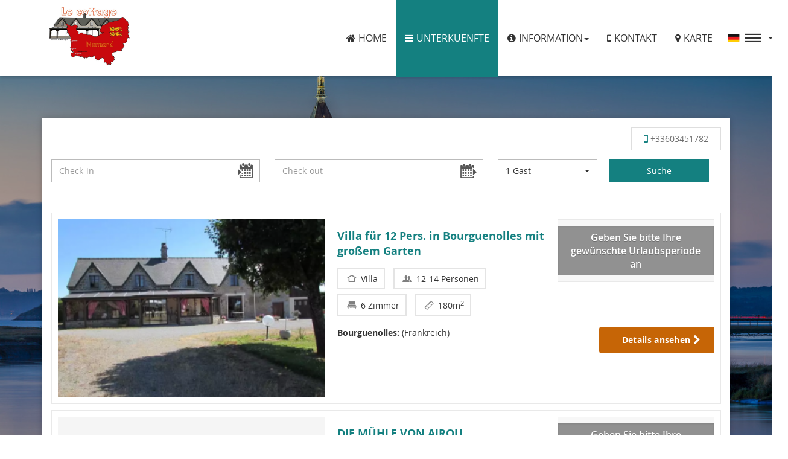

--- FILE ---
content_type: text/html; charset=utf-8
request_url: https://www.lecottagenormand.com/de/logements
body_size: 8520
content:
<!DOCTYPE html>

<html xmlns="http://www.w3.org/1999/xhtml" lang="de">
<head>
<meta http-equiv="Content-Type" content="text/html; charset=utf-8" />
<meta http-equiv="X-UA-Compatible" content="IE=EmulateIE9" />
<meta name="viewport" content="width=device-width, initial-scale=1">
<meta name="keywords" content="">
<meta name="description" content="">
<meta name="author" content="">
<title>Les Cottages Normands, Baie du Mont Saint-Michel.-Rental</title>

<link rel="icon" href="https://www.lecottagenormand.com/assets/images/owner_traveller_area/uploaded/owner/80973/Logo_Cottage_Normand_signature_thumbfavi.jpeg">

<link href="https://www.lecottagenormand.com/assets/css/styles.css?1763056605" rel="stylesheet" type="text/css">
<link rel="stylesheet" type="text/css" href="https://www.lecottagenormand.com/assets/less/golidays/ownsite_frontend/modern1-white/custom_style.css?1763056644" />
<link rel="stylesheet" type="text/css" href="https://www.lecottagenormand.com/assets/less/golidays/ownsite_frontend/common/common.css?1763056644" />
<link rel="stylesheet" type="text/css" href="https://www.lecottagenormand.com/assets/less/golidays/ownsite_frontend/80973/dynamic_style.css?1767632002" />
<link type="text/css" rel="stylesheet" href="https://fonts.googleapis.com/css?family=Roboto:300,400,500">
<link rel="stylesheet" type="text/css" href="https://www.lecottagenormand.com/assets/less/golidays/jquery_plugins/simplePagination/quick_pager.css?1763056644" />
<link rel="stylesheet" type="text/css" href="https://www.lecottagenormand.com/assets/less/golidays/jquery_plugins/fancybox/jquery.fancybox.css" />
<script src="//cdnjs.cloudflare.com/ajax/libs/jquery/2.0.3/jquery.min.js"></script>
<script>window.jQuery || document.write( '<script src="https://www.lecottagenormand.com/assets/js/src/jquery.js"><\/script>')</script>
<!--[if lt IE 9]>
  <script src="https://oss.maxcdn.com/html5shiv/3.7.2/html5shiv.min.js"></script>
  <script src="https://oss.maxcdn.com/respond/1.4.2/respond.min.js"></script>
<![endif]-->

<!--social like script-->

<div id="fb-root"></div>
<script>(function(d, s, id) {
  var js, fjs = d.getElementsByTagName(s)[0];
  if (d.getElementById(id)) return;
  js = d.createElement(s); js.id = id;
  js.src = "//connect.facebook.net/en_US/sdk.js#xfbml=1&version=v2.0";
  fjs.parentNode.insertBefore(js, fjs);
}(document, 'script', 'facebook-jssdk'));</script>

<script>!function(d,s,id){var js,fjs=d.getElementsByTagName(s)[0];if(!d.getElementById(id)){js=d.createElement(s);js.id=id;js.src="//platform.twitter.com/widgets.js";fjs.parentNode.insertBefore(js,fjs);}}(document,"script","twitter-wjs");</script>
<script src="https://apis.google.com/js/platform.js" async defer></script>
<!--<script type="text/javascript" src="//assets.pinterest.com/js/pinit.js"></script>-->
<script type="text/javascript" src="//assets.pinterest.com/js/pinit_main.js" async defer></script>

<!--end of social-->
<script src="https://platform-api.sharethis.com/js/sharethis.js#property=5cefae2cd75d0900122bb869&product=inline-follow-buttons"></script>
</head>
<body class="">


  <script type="text/javascript">
var owlID='8513';
var alang='de';

var theme_name='modern1';
var picture_gallery='4';
var sliderOption='1';
var tariffs_marking=[];
var prop_det=[];
var principal_image='';
var prop_cnt=0;
var listing_shape=1;
var welcomepage_search='0';
var welcomepage_check_in='0';
var welcomepage_check_out='0';
var welcomepage_guest='0';

var social_share='false';
var social_links='[]';
var LANGCODE='de';
var Show_in_original='Text in Originalsprache anzeigen';
var Show_in_language='Text übersetzen in';
var loggedSeekerID = '';
var loggedSeekerFrom = '';
var credit_card_error_maybe_duplicate ='Die Zahlung mit Kreditkarte kann nicht gestartet werden. Bitte kontaktieren Sie den Vermieter der Wohnung.';
</script>
     <div class="body_black_overlay"></div>
     <div class="theme_loader_out" style="display:none;" id="previewLoader">
   <div class="theme_loader_in">
       <div class="theme_loader">
		<div class="hide loader_title" id="status_home">Weiterleitung zur Startseite</div>
			<div class="hide loader_title" id="status_det_rental">Weiterleitung zur Detailbeschreibung</div>
			<div class="hide loader_title" id="status_listing">Weiterleitung zur Liste der Unterkünfte</div>
           <img class="nimage" nimage_src="https://www.lecottagenormand.com/assets/images/common/loader_ownsite.gif" />
       </div>
   </div>
</div>
<header class="gl_header_inner">
	        <div class="gl_main_nav">
        <nav class="navbar-main">
          <div class="container">
            <!-- Brand and toggle get grouped for better mobile display -->
            <div class="navbar-header">
              <button type="button" class="navbar-toggle collapsed" data-toggle="collapse" data-target="#main_nav">
                <span class="sr-only">Navigation</span>
                <span class="icon-bar"></span>
                <span class="icon-bar"></span>
                <span class="icon-bar"></span>
              </button>
              <button type="button" class="navbar-toggle collapsed languagechange" data-toggle="collapse" data-target="#lang_nav">
                  <img style='width:20px;height:14px;' src="https://www.lecottagenormand.com/assets/images/common/German_sm.png"/>
                	<div class="collapse navbar-collapse" id="lang_nav" style='overflow:hidden;position:absolute;min-width:44px;padding:6px;background:#FFFFFF;left:0;border-radius:4px;'>
                        <div class="navbar-collapse-inner">
                            <ul class="nav navbar-nav menu-shape3 menus ">
                                <li><a href='/fr/logements'><img style='width:20px;height:14px;' src="https://www.lecottagenormand.com/assets/images/common/French_sm.png" /></a></li><li><a href='/en/logements'><img style='width:20px;height:14px;' src="https://www.lecottagenormand.com/assets/images/common/English_sm.png" /></a></li><li><a href='/de/logements'><img style='width:20px;height:14px;' src="https://www.lecottagenormand.com/assets/images/common/German_sm.png" /></a></li><li><a href='/es/logements'><img style='width:20px;height:14px;' src="https://www.lecottagenormand.com/assets/images/common/Spanish_sm.png" /></a></li>                            </ul>
                        </div>
                    </div><!-- /.navbar-collapse -->
              </button>
              <a href="https://www.lecottagenormand.com/de" class="gl_logo_inner navbar-brand" id="website_logo">
                               <span class="gl_logo_shape_inner position_relative">
                <span class="logo_noshape" style="font-size:29px;line-height:28px;">
                                    <img src="https://www.lecottagenormand.com/assets/images/owner_traveller_area/uploaded/owner/80973/site_logo/Logo_Cottage_Normand_signature_thumblogo.jpeg" />
                                </span>
                </span>
              </a>

                <!-- Collect the nav links, forms, and other content for toggling -->
              <div class="collapse navbar-collapse navbar-right" id="main_nav">
                  <ul class="nav navbar-nav menu-shape3 menus">


                                             <li class=""><a href="https://www.lecottagenormand.com/de" class="nav_home" id="home">Home</a></li>

                                                <li class="active"><a href="https://www.lecottagenormand.com/de/unterkuenfte" id="description" class="nav_desc">Unterkuenfte</a></li>
                                         <li class="dropdown">
                                           <a href="javascript:void(0);" id="information" class="nav_misc dropdown-toggle " data-toggle="dropdown" role="button" aria-expanded="false">Information<span class="caret"></span></a>
					                            <ul class="dropdown-menu" role="menu">

							                            			        <li><a href="https://www.lecottagenormand.com/de/pages/Naturgebiete" id="pages" data-id="20513">Naturgebiete</a></li>
			       			        <li><a href="https://www.lecottagenormand.com/de/pages/Ausgange-und-Freizeit" id="pages" data-id="20516">Ausgänge und Freizeit</a></li>
			       			        <li><a href="https://www.lecottagenormand.com/de/pages/Unsere-Strande" id="pages" data-id="20515">Unsere Strände</a></li>
			       			        <li><a href="https://www.lecottagenormand.com/de/pages/A-Pieds,-a-Bicyclette" id="pages" data-id="20514">A Pieds, à Bicyclette</a></li>
			       			        <li><a href="https://www.lecottagenormand.com/de/pages/Le-Cottage-Normand,-Baie-du-Mont-Saint-Michel." id="pages" data-id="20517">Le Cottage Normand, Baie du Mont Saint-Michel.</a></li>
			       			        <li><a href="https://www.lecottagenormand.com/de/pages/Villedieu-Les-Poeles" id="pages" data-id="20524">Villedieu-Les-Poêles</a></li>
			       			        <li><a href="https://www.lecottagenormand.com/de/pages/Kultur-und-Kulturerbe" id="pages" data-id="20525">Kultur und Kulturerbe</a></li>
			       			        <li><a href="https://www.lecottagenormand.com/de/pages/Die-Markte" id="pages" data-id="20526">Die Märkte</a></li>
			       			        <li><a href="https://www.lecottagenormand.com/de/pages/Das-See-Tal" id="pages" data-id="32188">Das Sée-Tal</a></li>
			       
                          </ul>
						                      </li>
                                             <li class=""><a href="https://www.lecottagenormand.com/de/kontakt" id="contact-us" class="nav_contact"><span>Kontakt</span></a></li>
                                            <li><a href="https://www.lecottagenormand.com/de/karte" class="nav_local " id="map"><span>Karte</span></a></li>
                        
					<li class="dropdown gl_user_dropdown travellerLoginDrop hide" id="langNlogin">

							<a href="javascript:void(0);" class="dropdown-toggle btn" data-toggle="dropdown" role="button" aria-expanded="false"><img style='width:20px;height:14px;' class="nimage" nimage_src="https://www.lecottagenormand.com/assets/images/common/German_sm.png"/><i class="gl-bars"></i> <span class="caret"></span></a>
    <ul class="dropdown-menu" role="menu">
        <li class="travellerLoginDrop"><a id="OW_seeker_area_btn" >Einloggen</a></li>
        <li><a href="/fr/logements"><img style='width:20px;height:14px;' src="https://www.lecottagenormand.com/assets/images/common/French_sm.png" /> Französisch</a></li><li><a href="/en/logements"><img style='width:20px;height:14px;' src="https://www.lecottagenormand.com/assets/images/common/English_sm.png" /> Englisch</a></li><li><a href="/de/logements"><img style='width:20px;height:14px;' src="https://www.lecottagenormand.com/assets/images/common/German_sm.png" /> Deutsch</a></li><li><a href="/es/logements"><img style='width:20px;height:14px;' src="https://www.lecottagenormand.com/assets/images/common/Spanish_sm.png" /> Spanisch</a></li>    </ul>

					</li>

					
	<li class="travellerLoginDrop hide" id="langNlogin_mobile3">
	<ul class="submenu-ul">
	<li class="travellerLoginDrop"><a id="OW_seeker_area_btn_mobile" >Einloggen</a></li>
	</ul>

	</li>



                  </ul>
                </div><!-- /.navbar-collapse -->
            </div>
          </div><!-- /.container-fluid -->
        </nav>
    </div>
</header>
<script>
var home_search='';
var check_in='';
var check_out='';
var guest='';
var descriptionPageIndex='';
var prop_flag='0';
var currency='€';
var Not_Available='Nicht verfügbar';
var Available='Verfügbar';
var Maximum_allowed_guests_exceeded='Maximale Anzahl an Gästen überschritten';
var seg='logements';

</script>
<section class="gl_home_sec description gl_home_sec_logo">
    <div class="container">
        <div class="gl_main_container">
			<!-- Loader-->
            <div class="theme_loader_out text-center" id="previewLoader_desc">
                <div class="theme_loader_in">
                    <div class="theme_loader">
                        <img src="https://www.lecottagenormand.com/assets/images/common/loader_ownsite.gif" />
                    </div>
                </div>
            </div>
            <!-- Loader end -->
        <section class="gl_searchbar">
	       <div class="row gl_m_btm15">

				<div class="col-sm-6 text-right pull-right"><a href="tel:" class="btn btn-default gl_btn_phone"><i class="fa fa-mobile fa-2x"></i>&nbsp;+33603451782</a></div>
		    </div>
	
    <div class="row full_width" id="search_bar">
            <div class="col-sm-4">
        <label class="input-group">
            <input autocomplete="off" type="text" class="form-control pull-right" placeholder="Check-in" onfocus="this.placeholder = '';" onblur="this.placeholder = 'Check-in';" id="check_in">
            <span class="input-group-addon"><i class="gl-check-in"></i></span>
        </label>
    </div>
    <div class="col-sm-4" autocomplete="off">
        <label class="input-group" autocomplete="off">
            <input type="text" autocomplete="off" class="form-control pull-right" placeholder="Check-out" onfocus="this.placeholder = '';" onblur="this.placeholder = 'Check-out';" id="check_out">
            <span class="input-group-addon"><i class="gl-check-out"></i></span>
        </label>
    </div>
    <div class="col-sm-2">
        <select class="selectpicker" id="guest">
              <option value="1" >1 Gast</option>
                         <option value="2" >2 Gäste</option>
                         <option value="3" >3 Gäste</option>
                         <option value="4" >4 Gäste</option>
                         <option value="5" >5 Gäste</option>
                         <option value="6" >6 Gäste</option>
                         <option value="7" >7 Gäste</option>
                         <option value="8" >8 Gäste</option>
                         <option value="9" >9 Gäste</option>
                         <option value="10" >10 Gäste</option>
                         <option value="11" >11 Gäste</option>
                         <option value="12" >12 Gäste</option>
                         <option value="13" >13 Gäste</option>
                         <option value="14" >14 Gäste</option>
            				</select>
    </div>
    <div class="col-sm-2">
        <button type="button" id="search" data-base_url="https://www.lecottagenormand.com/" data-queryadd="" class="btn btn-primary gl_btn_animate btn-block">Suche</button>
    </div>
    </div>
</section>
            <section class="gl_property_list_content list_view" id="property_listing">
                <span class="row">
                                    <div class="list_row row_big rental_block" data-id="80973350" data-url="https://www.lecottagenormand.com/de/property_details/villa+fur+12+pers.+in+bourguenolles+mit+grossem+garten?">
                        <div class="col-sm-5 gl_p_left0">
                            <div class="image_gallery">
                                <div class="gl_property_list_gallery glslider large_list">
                                    <ul class="slides" id="des_slider">
                                                                                        <li><img class="nimage ratio_hor" nimage_src="https://www.lecottagenormand.com/assets/images/owner_traveller_area/uploaded/owner/80973/properties/80973350/img_wh54Vkin_thumb300x200.png"/></li>
                                                                                        <li><img class="nimage ratio_hor" nimage_src="https://www.lecottagenormand.com/assets/images/owner_traveller_area/uploaded/owner/80973/properties/80973350/img_BSrkfJPL_thumb300x200.png"/></li>
                                                                                        <li><img class="nimage ratio_hor" nimage_src="https://www.lecottagenormand.com/assets/images/owner_traveller_area/uploaded/owner/80973/properties/80973350/img_dpWD7F7i_thumb300x200.jpg"/></li>
                                                                                        <li><img class="nimage ratio_hor" nimage_src="https://www.lecottagenormand.com/assets/images/owner_traveller_area/uploaded/owner/80973/properties/80973350/img_aJ9BaNV5_thumb300x200.jpg"/></li>
                                                                                        <li><img class="nimage ratio_hor" nimage_src="https://www.lecottagenormand.com/assets/images/owner_traveller_area/uploaded/owner/80973/properties/80973350/img_jiOVrSkP_thumb300x200.jpg"/></li>
                                                                                        <li><img class="nimage ratio_hor" nimage_src="https://owner.goliday.fr/assets/images/owner_traveller_area/uploaded/owner/80973/properties/80973350/img_WaD2its6_thumb300x200.jpg"/></li>
                                                                                        <li><img class="nimage ratio_hor" nimage_src="https://www.lecottagenormand.com/assets/images/owner_traveller_area/uploaded/owner/80973/properties/80973350/img_2IYCmAN6_thumb300x200.jpg"/></li>
                                                                                        <li><img class="nimage ratio_hor" nimage_src="https://www.lecottagenormand.com/assets/images/owner_traveller_area/uploaded/owner/80973/properties/80973350/img_AENYTGmE_thumb300x200.jpg"/></li>
                                                                                        <li><img class="nimage ratio_hor" nimage_src="https://owner.goliday.fr/assets/images/owner_traveller_area/uploaded/owner/80973/properties/80973350/img_phGE1njd_thumb300x200.jpg"/></li>
                                                                                        <li><img class="nimage ratio_hor" nimage_src="https://owner.goliday.fr/assets/images/owner_traveller_area/uploaded/owner/80973/properties/80973350/img_CrE8IW8F_thumb300x200.jpg"/></li>
                                                                                        <li><img class="nimage ratio_hor" nimage_src="https://www.lecottagenormand.com/assets/images/owner_traveller_area/uploaded/owner/80973/properties/80973350/img_RzB6f0kP_thumb300x200.jpg"/></li>
                                                                                        <li><img class="nimage ratio_ver" nimage_src="https://www.lecottagenormand.com/assets/images/owner_traveller_area/uploaded/owner/80973/properties/80973350/img_yQtJhC89_thumb167x250.jpg"/></li>
                                                                                        <li><img class="nimage ratio_hor" nimage_src="https://www.lecottagenormand.com/assets/images/owner_traveller_area/uploaded/owner/80973/properties/80973350/img_4VED5SSF_thumb300x200.jpg"/></li>
                                                                                        <li><img class="nimage ratio_hor" nimage_src="https://owner.goliday.fr/assets/images/owner_traveller_area/uploaded/owner/80973/properties/80973350/img_yiIo3zZh_thumb300x200.jpg"/></li>
                                                                                        <li><img class="nimage ratio_hor" nimage_src="https://www.lecottagenormand.com/assets/images/owner_traveller_area/uploaded/owner/80973/properties/80973350/img_c0MpzjOf_thumb300x200.jpg"/></li>
                                                                                        <li><img class="nimage ratio_hor" nimage_src="https://www.lecottagenormand.com/assets/images/owner_traveller_area/uploaded/owner/80973/properties/80973350/img_VoW4SFDR_thumb300x200.jpg"/></li>
                                                                                        <li><img class="nimage ratio_hor" nimage_src="https://www.lecottagenormand.com/assets/images/owner_traveller_area/uploaded/owner/80973/properties/80973350/img_ONBSQBs3_thumb300x200.jpg"/></li>
                                                                                        <li><img class="nimage ratio_hor" nimage_src="https://www.lecottagenormand.com/assets/images/owner_traveller_area/uploaded/owner/80973/properties/80973350/img_CRWyt48a_thumb300x200.jpg"/></li>
                                                                                        <li><img class="nimage ratio_hor" nimage_src="https://www.lecottagenormand.com/assets/images/owner_traveller_area/uploaded/owner/80973/properties/80973350/img_CqC4LBHQ_thumb300x200.jpg"/></li>
                                                                                        <li><img class="nimage ratio_hor" nimage_src="https://www.lecottagenormand.com/assets/images/owner_traveller_area/uploaded/owner/80973/properties/80973350/img_VWZHjHJ9_thumb300x200.jpg"/></li>
                                                                                        <li><img class="nimage ratio_ver" nimage_src="https://www.lecottagenormand.com/assets/images/owner_traveller_area/uploaded/owner/80973/properties/80973350/img_SVKL4o2U_thumb167x250.jpg"/></li>
                                                                                        <li><img class="nimage ratio_hor" nimage_src="https://www.lecottagenormand.com/assets/images/owner_traveller_area/uploaded/owner/80973/properties/80973350/img_AZzwuNCD_thumb300x200.jpg"/></li>
                                                                                        <li><img class="nimage ratio_hor" nimage_src="https://www.lecottagenormand.com/assets/images/owner_traveller_area/uploaded/owner/80973/properties/80973350/img_e1z1E9iU_thumb300x200.jpg"/></li>
                                                                                        <li><img class="nimage ratio_hor" nimage_src="https://www.lecottagenormand.com/assets/images/owner_traveller_area/uploaded/owner/80973/properties/80973350/img_wPDfyWuI_thumb300x200.jpg"/></li>
                                                                                        <li><img class="nimage ratio_ver" nimage_src="https://www.lecottagenormand.com/assets/images/owner_traveller_area/uploaded/owner/80973/properties/80973350/img_AbBtmiee_thumb167x250.png"/></li>
                                                                                        <li><img class="nimage ratio_hor" nimage_src="https://www.lecottagenormand.com/assets/images/owner_traveller_area/uploaded/owner/80973/properties/80973350/img_0JZeGqV0_thumb300x200.jpg"/></li>
                                                                                        <li><img class="nimage ratio_hor" nimage_src="https://www.lecottagenormand.com/assets/images/owner_traveller_area/uploaded/owner/80973/properties/80973350/img_ldRvR8OJ_thumb300x200.jpg"/></li>
                                                                                        <li><img class="nimage ratio_hor" nimage_src="https://www.lecottagenormand.com/assets/images/owner_traveller_area/uploaded/owner/80973/properties/80973350/img_5boQRrBB_thumb300x200.jpg"/></li>
                                                                                        <li><img class="nimage ratio_hor" nimage_src="https://www.lecottagenormand.com/assets/images/owner_traveller_area/uploaded/owner/80973/properties/80973350/img_d5D7KBFP_thumb300x200.jpg"/></li>
                                                                                        <li><img class="nimage ratio_hor" nimage_src="https://www.lecottagenormand.com/assets/images/owner_traveller_area/uploaded/owner/80973/properties/80973350/img_RYwPO3C5_thumb300x200.jpeg"/></li>
                                                                                        <li><img class="nimage ratio_hor" nimage_src="https://www.lecottagenormand.com/assets/images/owner_traveller_area/uploaded/owner/80973/properties/80973350/img_u9AulCoD_thumb300x200.jpg"/></li>
                                                                                        <li><img class="nimage ratio_hor" nimage_src="https://www.lecottagenormand.com/assets/images/owner_traveller_area/uploaded/owner/80973/properties/80973350/img_HAk02Vbe_thumb300x200.jpg"/></li>
                                                                                        <li><img class="nimage ratio_hor" nimage_src="https://www.lecottagenormand.com/assets/images/owner_traveller_area/uploaded/owner/80973/properties/80973350/img_LdT0HQd7_thumb300x200.jpg"/></li>
                                                                                        <li><img class="nimage ratio_hor" nimage_src="https://www.lecottagenormand.com/assets/images/owner_traveller_area/uploaded/owner/80973/properties/80973350/img_KJpnbPfj_thumb300x200.jpg"/></li>
                                                                                        <li><img class="nimage ratio_hor" nimage_src="https://www.lecottagenormand.com/assets/images/owner_traveller_area/uploaded/owner/80973/properties/80973350/img_5vc1jRj9_thumb300x200.jpg"/></li>
                                                                                        <li><img class="nimage ratio_hor" nimage_src="https://www.lecottagenormand.com/assets/images/owner_traveller_area/uploaded/owner/80973/properties/80973350/img_mLDuFv5T_thumb300x200.jpg"/></li>
                                                                                        <li><img class="nimage ratio_hor" nimage_src="https://www.lecottagenormand.com/assets/images/owner_traveller_area/uploaded/owner/80973/properties/80973350/img_NQNF6mo6_thumb300x200.jpg"/></li>
                                                                                        <li><img class="nimage ratio_hor" nimage_src="https://www.lecottagenormand.com/assets/images/owner_traveller_area/uploaded/owner/80973/properties/80973350/img_a9fG0qV7_thumb300x200.jpg"/></li>
                                                                            </ul>
                                </div>
                            </div>
                        </div>
                        <div class="col-sm-7 gl_p_right0">
                            <div class="desc_div_out">
                                <div class="col-sm-7 gl_p_left0">
                                    <div class="heading"><a href="https://www.lecottagenormand.com/de/property_details/villa+fur+12+pers.+in+bourguenolles+mit+grossem+garten?" >Villa für 12 Pers. in Bourguenolles mit großem Garten</a></div>
                                    <div class="property_details">
                                        <ul>
                                            <li><i class="gl-advert"></i>&nbsp;Villa</li>
                                            <li><i class="gl-users"></i>&nbsp;12-14 Personen</li>
                                            <li><i class="gl-bed"></i>&nbsp;6 Zimmer</li>
                                            <li><i class="gl-ruler"></i>&nbsp;180m<sup>2</sup></li>                                        </ul>
                                    </div>
                                </div>
                                <div class="col-sm-5 no_padding">
                                                                            <div class="property_price">
                                        <div class="row">
                                            <div class="col-sm-12">
                                                <div class="gl_popoverstyle_title title-block" id="OW_availDetail_pice_div" style="display:none;">
    Preis für <span id='OW_availability_nightCount'>1</span> <span id="nights_text">Nacht</span>    <br><span style='font-weight:bold;'>
        €&nbsp;<span id="OW_availability_grandTotal" >0,00</span>
    </span>
    <br><span style='font-size:70%;'>inkl. Steuern und Gebühren</span>
</div>

<script>
enter_alternative_period="Geben Sie bitte eine alternative Urlaubsperiode an";
enter_desired_period="Geben Sie bitte Ihre gew\u00fcnschte Urlaubsperiode an";
</script>
<div class="gl_popoverstyle_title title-block show" id="price_minimal_booking">
    Geben Sie bitte Ihre gewünschte Urlaubsperiode an</div>
                                            </div>
                                        </div>
                                    </div>
							</div>
                        </div>

                        <div class="desc_div_bottom">
                        	<div class="property_description">
                            	<div class="col-sm-7 gl_p_left0">
                                	<span class="gl_label">Bourguenolles:</span> (Frankreich)                                </div>

                                <div class="col-sm-5 action_btn no_padding">
                                        <a href="https://www.lecottagenormand.com/de/property_details/villa+fur+12+pers.+in+bourguenolles+mit+grossem+garten?" class="btn btn-primary gl_btn_animate p_details" style="
        background: #C66506;
        border: #C66506;
        border-radius:4px;
        padding: 12px 23px 12px 38px;
        font-weight: bold;
        letter-spacing: 0.03rem;
        " data-offset="0" id="property_details" data-id="80973350">Details ansehen&nbsp;<i class="fa fa-chevron-right"></i></a>
                                        
                                </div>
                                <p></p>

                            </div>


                        </div>
                    </div>
                </div>
                                    <div class="list_row row_big rental_block" data-id="2030" data-url="https://www.lecottagenormand.com/de/property_details/die+mUhle+von+airou?">
                        <div class="col-sm-5 gl_p_left0">
                            <div class="image_gallery">
                                <div class="gl_property_list_gallery glslider large_list">
                                    <ul class="slides" id="des_slider">
                                                                                        <li><img class="nimage ratio_hor" nimage_src="https://www.lecottagenormand.com/assets/images/owner_traveller_area/uploaded/owner/80973/properties/2030/img_PlsPjLYC_thumb300x200.jpg"/></li>
                                                                                        <li><img class="nimage ratio_hor" nimage_src="https://www.lecottagenormand.com/assets/images/owner_traveller_area/uploaded/owner/80973/properties/2030/img_YT29NLQu_thumb300x200.jpg"/></li>
                                                                                        <li><img class="nimage ratio_hor" nimage_src="https://owner.goliday.fr/assets/images/owner_traveller_area/uploaded/owner/80973/properties/2030/img_ArRtQCG6_thumb300x200.jpg"/></li>
                                                                                        <li><img class="nimage ratio_hor" nimage_src="https://owner.goliday.fr/assets/images/owner_traveller_area/uploaded/owner/80973/properties/2030/img_voMYO3aK_thumb300x200.jpg"/></li>
                                                                                        <li><img class="nimage ratio_hor" nimage_src="https://owner.goliday.fr/assets/images/owner_traveller_area/uploaded/owner/80973/properties/2030/img_RrESSQ1e_thumb300x200.jpg"/></li>
                                                                                        <li><img class="nimage ratio_hor" nimage_src="https://owner.goliday.fr/assets/images/owner_traveller_area/uploaded/owner/80973/properties/2030/img_yWyNEwpE_thumb300x200.jpg"/></li>
                                                                                        <li><img class="nimage ratio_ver" nimage_src="https://owner.goliday.fr/assets/images/owner_traveller_area/uploaded/owner/80973/properties/2030/img_4b0rbjRb_thumb167x250.jpg"/></li>
                                                                                        <li><img class="nimage ratio_hor" nimage_src="https://owner.goliday.fr/assets/images/owner_traveller_area/uploaded/owner/80973/properties/2030/img_8fWSmY4a_thumb300x200.jpg"/></li>
                                                                                        <li><img class="nimage ratio_hor" nimage_src="https://owner.goliday.fr/assets/images/owner_traveller_area/uploaded/owner/80973/properties/2030/img_j9OTOw7b_thumb300x200.jpg"/></li>
                                                                                        <li><img class="nimage ratio_hor" nimage_src="https://owner.goliday.fr/assets/images/owner_traveller_area/uploaded/owner/80973/properties/2030/img_agSOvBPL_thumb300x200.jpg"/></li>
                                                                                        <li><img class="nimage ratio_hor" nimage_src="https://owner.goliday.fr/assets/images/owner_traveller_area/uploaded/owner/80973/properties/2030/img_QFoR4C9i_thumb300x200.jpg"/></li>
                                                                                        <li><img class="nimage ratio_hor" nimage_src="https://owner.goliday.fr/assets/images/owner_traveller_area/uploaded/owner/80973/properties/2030/img_J3mCz9F8_thumb300x200.jpg"/></li>
                                                                                        <li><img class="nimage ratio_hor" nimage_src="https://owner.goliday.fr/assets/images/owner_traveller_area/uploaded/owner/80973/properties/2030/img_ZnmVZFJS_thumb300x200.jpg"/></li>
                                                                                        <li><img class="nimage ratio_hor" nimage_src="https://www.lecottagenormand.com/assets/images/owner_traveller_area/uploaded/owner/80973/properties/2030/img_IEDskPYh_thumb300x200.jpg"/></li>
                                                                                        <li><img class="nimage ratio_ver" nimage_src="https://www.lecottagenormand.com/assets/images/owner_traveller_area/uploaded/owner/80973/properties/2030/img_QhuutaWP_thumb167x250.jpg"/></li>
                                                                                        <li><img class="nimage ratio_hor" nimage_src="https://www.lecottagenormand.com/assets/images/owner_traveller_area/uploaded/owner/80973/properties/2030/img_Dplov6DP_thumb300x200.jpg"/></li>
                                                                                        <li><img class="nimage ratio_hor" nimage_src="https://www.lecottagenormand.com/assets/images/owner_traveller_area/uploaded/owner/80973/properties/2030/img_dE4vu8tG_thumb300x200.jpg"/></li>
                                                                                        <li><img class="nimage ratio_hor" nimage_src="https://www.lecottagenormand.com/assets/images/owner_traveller_area/uploaded/owner/80973/properties/2030/img_rFNTcrrT_thumb300x200.jpg"/></li>
                                                                                        <li><img class="nimage ratio_hor" nimage_src="https://www.lecottagenormand.com/assets/images/owner_traveller_area/uploaded/owner/80973/properties/2030/img_lDS0F3sc_thumb300x200.jpg"/></li>
                                                                                        <li><img class="nimage ratio_hor" nimage_src="https://www.lecottagenormand.com/assets/images/owner_traveller_area/uploaded/owner/80973/properties/2030/img_C1UNPEW1_thumb300x200.jpg"/></li>
                                                                                        <li><img class="nimage ratio_ver" nimage_src="https://www.lecottagenormand.com/assets/images/owner_traveller_area/uploaded/owner/80973/properties/2030/img_O7lUSbaE_thumb167x250.jpg"/></li>
                                                                                        <li><img class="nimage ratio_hor" nimage_src="https://www.lecottagenormand.com/assets/images/owner_traveller_area/uploaded/owner/80973/properties/2030/img_J58UmItP_thumb300x200.jpg"/></li>
                                                                                        <li><img class="nimage ratio_hor" nimage_src="https://owner.goliday.fr/assets/images/owner_traveller_area/uploaded/owner/80973/properties/2030/img_0NbaCsnE_thumb300x200.jpg"/></li>
                                                                                        <li><img class="nimage ratio_hor" nimage_src="https://www.lecottagenormand.com/assets/images/owner_traveller_area/uploaded/owner/80973/properties/2030/img_mJqaoyB8_thumb300x200.jpg"/></li>
                                                                                        <li><img class="nimage ratio_ver" nimage_src="https://www.lecottagenormand.com/assets/images/owner_traveller_area/uploaded/owner/80973/properties/2030/img_gdHryuPf_thumb167x250.jpg"/></li>
                                                                                        <li><img class="nimage ratio_hor" nimage_src="https://owner.goliday.fr/assets/images/owner_traveller_area/uploaded/owner/80973/properties/2030/img_0FunRjEq_thumb300x200.jpg"/></li>
                                                                                        <li><img class="nimage ratio_hor" nimage_src="https://www.lecottagenormand.com/assets/images/owner_traveller_area/uploaded/owner/80973/properties/2030/img_5zjPwwWn_thumb300x200.jpg"/></li>
                                                                            </ul>
                                </div>
                            </div>
                        </div>
                        <div class="col-sm-7 gl_p_right0">
                            <div class="desc_div_out">
                                <div class="col-sm-7 gl_p_left0">
                                    <div class="heading"><a href="https://www.lecottagenormand.com/de/property_details/die+mUhle+von+airou?" >DIE MÜHLE VON AIROU</a></div>
                                    <div class="property_details">
                                        <ul>
                                            <li><i class="gl-advert"></i>&nbsp;Haus</li>
                                            <li><i class="gl-users"></i>&nbsp;11 Personen</li>
                                            <li><i class="gl-bed"></i>&nbsp;5 Zimmer</li>
                                            <li><i class="gl-ruler"></i>&nbsp;140m<sup>2</sup></li>                                        </ul>
                                    </div>
                                </div>
                                <div class="col-sm-5 no_padding">
                                                                            <div class="property_price">
                                        <div class="row">
                                            <div class="col-sm-12">
                                                <div class="gl_popoverstyle_title title-block" id="OW_availDetail_pice_div" style="display:none;">
    Preis für <span id='OW_availability_nightCount'>1</span> <span id="nights_text">Nacht</span>    <br><span style='font-weight:bold;'>
        €&nbsp;<span id="OW_availability_grandTotal" >0,00</span>
    </span>
    <br><span style='font-size:70%;'>inkl. Steuern und Gebühren</span>
</div>

<script>
enter_alternative_period="Geben Sie bitte eine alternative Urlaubsperiode an";
enter_desired_period="Geben Sie bitte Ihre gew\u00fcnschte Urlaubsperiode an";
</script>
<div class="gl_popoverstyle_title title-block show" id="price_minimal_booking">
    Geben Sie bitte Ihre gewünschte Urlaubsperiode an</div>
                                            </div>
                                        </div>
                                    </div>
							</div>
                        </div>

                        <div class="desc_div_bottom">
                        	<div class="property_description">
                            	<div class="col-sm-7 gl_p_left0">
                                	<span class="gl_label">VILLEDIEU LES POELLES :</span> (Frankreich)                                </div>

                                <div class="col-sm-5 action_btn no_padding">
                                        <a href="https://www.lecottagenormand.com/de/property_details/die+mUhle+von+airou?" class="btn btn-primary gl_btn_animate p_details" style="
        background: #C66506;
        border: #C66506;
        border-radius:4px;
        padding: 12px 23px 12px 38px;
        font-weight: bold;
        letter-spacing: 0.03rem;
        " data-offset="0" id="property_details" data-id="2030">Details ansehen&nbsp;<i class="fa fa-chevron-right"></i></a>
                                        
                                </div>
                                <p></p>

                            </div>


                        </div>
                    </div>
                </div>
                                    <div class="list_row row_big rental_block" data-id="1892" data-url="https://www.lecottagenormand.com/de/property_details/la+chaumiere+im+herzen+der+bucht+des+mont+saint+michel?">
                        <div class="col-sm-5 gl_p_left0">
                            <div class="image_gallery">
                                <div class="gl_property_list_gallery glslider large_list">
                                    <ul class="slides" id="des_slider">
                                                                                        <li><img class="nimage ratio_hor" nimage_src="https://owner.goliday.fr/assets/images/owner_traveller_area/uploaded/owner/80973/properties/1892/img_0UYEJN0S_thumb300x200.jpg"/></li>
                                                                                        <li><img class="nimage ratio_ver" nimage_src="https://www.lecottagenormand.com/assets/images/owner_traveller_area/uploaded/owner/80973/properties/1892/img_0GQtmsCd_thumb167x250.jpg"/></li>
                                                                                        <li><img class="nimage ratio_hor" nimage_src="https://owner.goliday.fr/assets/images/owner_traveller_area/uploaded/owner/80973/properties/1892/img_L1D59cjj_thumb300x200.jpg"/></li>
                                                                                        <li><img class="nimage ratio_hor" nimage_src="https://owner.goliday.fr/assets/images/owner_traveller_area/uploaded/owner/80973/properties/1892/img_pVZ2ELWv_thumb300x200.jpg"/></li>
                                                                                        <li><img class="nimage ratio_hor" nimage_src="https://owner.goliday.fr/assets/images/owner_traveller_area/uploaded/owner/80973/properties/1892/img_vZvyI3KR_thumb300x200.jpg"/></li>
                                                                                        <li><img class="nimage ratio_hor" nimage_src="https://owner.goliday.fr/assets/images/owner_traveller_area/uploaded/owner/80973/properties/1892/img_2OKW2ZO0_thumb300x200.jpg"/></li>
                                                                                        <li><img class="nimage ratio_hor" nimage_src="https://owner.goliday.fr/assets/images/owner_traveller_area/uploaded/owner/80973/properties/1892/img_V3hRLMYy_thumb300x200.jpg"/></li>
                                                                                        <li><img class="nimage ratio_hor" nimage_src="https://www.lecottagenormand.com/assets/images/owner_traveller_area/uploaded/owner/80973/properties/1892/img_MbGHzHwD_thumb300x200.jpg"/></li>
                                                                                        <li><img class="nimage ratio_hor" nimage_src="https://www.lecottagenormand.com/assets/images/owner_traveller_area/uploaded/owner/80973/properties/1892/img_TNSpEdtD_thumb300x200.jpg"/></li>
                                                                                        <li><img class="nimage ratio_hor" nimage_src="https://www.lecottagenormand.com/assets/images/owner_traveller_area/uploaded/owner/80973/properties/1892/img_p3ApN2jo_thumb300x200.jpg"/></li>
                                                                                        <li><img class="nimage ratio_hor" nimage_src="https://owner.goliday.fr/assets/images/owner_traveller_area/uploaded/owner/80973/properties/1892/img_2Twne00P_thumb300x200.jpg"/></li>
                                                                                        <li><img class="nimage ratio_hor" nimage_src="https://owner.goliday.fr/assets/images/owner_traveller_area/uploaded/owner/80973/properties/1892/img_1AgpBqWv_thumb300x200.jpg"/></li>
                                                                                        <li><img class="nimage ratio_hor" nimage_src="https://owner.goliday.fr/assets/images/owner_traveller_area/uploaded/owner/80973/properties/1892/img_DZ26o8SW_thumb300x200.jpg"/></li>
                                                                                        <li><img class="nimage ratio_hor" nimage_src="https://owner.goliday.fr/assets/images/owner_traveller_area/uploaded/owner/80973/properties/1892/img_7a4QF3Ci_thumb300x200.jpg"/></li>
                                                                                        <li><img class="nimage ratio_hor" nimage_src="https://owner.goliday.fr/assets/images/owner_traveller_area/uploaded/owner/80973/properties/1892/img_Soke6IdY_thumb300x200.jpg"/></li>
                                                                                        <li><img class="nimage ratio_hor" nimage_src="https://www.lecottagenormand.com/assets/images/owner_traveller_area/uploaded/owner/80973/properties/1892/img_um3vnBkB_thumb300x200.jpg"/></li>
                                                                                        <li><img class="nimage ratio_hor" nimage_src="https://owner.goliday.fr/assets/images/owner_traveller_area/uploaded/owner/80973/properties/1892/img_7w8NCPgk_thumb300x200.jpg"/></li>
                                                                                        <li><img class="nimage ratio_hor" nimage_src="https://www.lecottagenormand.com/assets/images/owner_traveller_area/uploaded/owner/80973/properties/1892/img_j581sQwC_thumb300x200.jpg"/></li>
                                                                                        <li><img class="nimage ratio_hor" nimage_src="https://www.lecottagenormand.com/assets/images/owner_traveller_area/uploaded/owner/80973/properties/1892/img_AUj1kAsW_thumb300x200.jpg"/></li>
                                                                                        <li><img class="nimage ratio_hor" nimage_src="https://www.lecottagenormand.com/assets/images/owner_traveller_area/uploaded/owner/80973/properties/1892/img_pNSgL6zt_thumb300x200.jpg"/></li>
                                                                                        <li><img class="nimage ratio_hor" nimage_src="https://www.lecottagenormand.com/assets/images/owner_traveller_area/uploaded/owner/80973/properties/1892/img_uDwIkbkP_thumb300x200.jpg"/></li>
                                                                                        <li><img class="nimage ratio_ver" nimage_src="https://www.lecottagenormand.com/assets/images/owner_traveller_area/uploaded/owner/80973/properties/1892/img_4eIIV2fn_thumb167x250.jpg"/></li>
                                                                                        <li><img class="nimage ratio_ver" nimage_src="https://www.lecottagenormand.com/assets/images/owner_traveller_area/uploaded/owner/80973/properties/1892/img_47OcH1rF_thumb167x250.jpg"/></li>
                                                                                        <li><img class="nimage ratio_ver" nimage_src="https://www.lecottagenormand.com/assets/images/owner_traveller_area/uploaded/owner/80973/properties/1892/img_sVH6NQFA_thumb167x250.jpg"/></li>
                                                                                        <li><img class="nimage ratio_hor" nimage_src="https://www.lecottagenormand.com/assets/images/owner_traveller_area/uploaded/owner/80973/properties/1892/img_ZR1DBQuN_thumb300x200.jpg"/></li>
                                                                                        <li><img class="nimage ratio_hor" nimage_src="https://www.lecottagenormand.com/assets/images/owner_traveller_area/uploaded/owner/80973/properties/1892/img_nnsFWv5K_thumb300x200.jpg"/></li>
                                                                            </ul>
                                </div>
                            </div>
                        </div>
                        <div class="col-sm-7 gl_p_right0">
                            <div class="desc_div_out">
                                <div class="col-sm-7 gl_p_left0">
                                    <div class="heading"><a href="https://www.lecottagenormand.com/de/property_details/la+chaumiere+im+herzen+der+bucht+des+mont+saint+michel?" >La Chaumière im Herzen der Bucht des Mont Saint Michel</a></div>
                                    <div class="property_details">
                                        <ul>
                                            <li><i class="gl-advert"></i>&nbsp;Haus</li>
                                            <li><i class="gl-users"></i>&nbsp;9-0 Personen</li>
                                            <li><i class="gl-bed"></i>&nbsp;3 Zimmer</li>
                                            <li><i class="gl-ruler"></i>&nbsp;140m<sup>2</sup></li>                                        </ul>
                                    </div>
                                </div>
                                <div class="col-sm-5 no_padding">
                                                                            <div class="property_price">
                                        <div class="row">
                                            <div class="col-sm-12">
                                                <div class="gl_popoverstyle_title title-block" id="OW_availDetail_pice_div" style="display:none;">
    Preis für <span id='OW_availability_nightCount'>1</span> <span id="nights_text">Nacht</span>    <br><span style='font-weight:bold;'>
        €&nbsp;<span id="OW_availability_grandTotal" >0,00</span>
    </span>
    <br><span style='font-size:70%;'>inkl. Steuern und Gebühren</span>
</div>

<script>
enter_alternative_period="Geben Sie bitte eine alternative Urlaubsperiode an";
enter_desired_period="Geben Sie bitte Ihre gew\u00fcnschte Urlaubsperiode an";
</script>
<div class="gl_popoverstyle_title title-block show" id="price_minimal_booking">
    Geben Sie bitte Ihre gewünschte Urlaubsperiode an</div>
                                            </div>
                                        </div>
                                    </div>
							</div>
                        </div>

                        <div class="desc_div_bottom">
                        	<div class="property_description">
                            	<div class="col-sm-7 gl_p_left0">
                                	<span class="gl_label">Brouains:</span> (Frankreich)                                </div>

                                <div class="col-sm-5 action_btn no_padding">
                                        <a href="https://www.lecottagenormand.com/de/property_details/la+chaumiere+im+herzen+der+bucht+des+mont+saint+michel?" class="btn btn-primary gl_btn_animate p_details" style="
        background: #C66506;
        border: #C66506;
        border-radius:4px;
        padding: 12px 23px 12px 38px;
        font-weight: bold;
        letter-spacing: 0.03rem;
        " data-offset="0" id="property_details" data-id="1892">Details ansehen&nbsp;<i class="fa fa-chevron-right"></i></a>
                                        
                                </div>
                                <p></p>

                            </div>


                        </div>
                    </div>
                </div>
                				</span>

						 </section>
		        </div>

	</div>
</section>



<script type="text/javascript">
  // IE has issues with console.log statements so we override here if console is not defined
  if (!console) {var console = {};console.log = function(){};}
  var _base_url = 'https://www.lecottagenormand.com/';
  var _owner_base_url = 'https://owner.lecottagenormand.com/';
   var ownersite_base_url = 'https://www.lecottagenormand.com/';
  var _main_base_url = 'https://www.goliday.com/';
  var controller ='de';
  var method = 'logements';  //currently empty passed
  var function_name= '';  //currently empty passed
  var csrf_token= 'd791c4ebab017ab3c9a31e67cc0a0354';
  var LANG_ID = '3';
  var DECIMAL_SEP = ',';
  var THOUSAND_SEP = '.';
  var HOUR_FORMAT = '24';
  var cookie_cntry_ext_array = {"france":"fr","austria":"at","germany":"at"};
  var welcomepage_status = '1';
  if(welcomepage_status=='')
  {
    var welcomepage_status = '';
  }


</script>
<footer class="gl_footer">
    <div class="footer_text">
      <div class="container">
		<ul class="footer_link_list full_width">
	<li class="col-sm-3 social_share">
	<h3 class="footer_title share_title">Teilen mit:</h3>
		<div id="share"></div>
        	</li>
	<li class="col-sm-3">
				</li>
	<li class="col-sm-6  pull-right" id="legal_links">
		<ul class="privacy_links">
		<li><a href="https://www.lecottagenormand.com/de/pages/rechtliche-informationen">Impressum</a></li>        		<li>Website für Ferienwohnungen erstellt mit Goliday.com</li>
        		</ul>
	</li>
</ul>
		</div>
    </div>
</footer>
 <script>
	var password_reset_link_sent='Link für Passworterstellung gesendet';
	var Forgot_Password='Passwort vergessen?';
	var login='Einloggen';
 </script>
 <div class="modal fade gl-modal-sm gl_login_modal" id="gl_OW_login_traveller" tabindex="-1" role="dialog" aria-labelledby="login" aria-hidden="true">
    <div class="modal-dialog modal-sm animated bounceInUp">
      <div class="modal-content left">
        <div class="modal-header">
          <button type="button" class="close" data-dismiss="modal" aria-label="Close"><span aria-hidden="true">&times;</span></button>
          <h4 class="modal-title">Einloggen</h4>
        </div>

			<!-- -------------------- -->
			<div class="upload_image_loader_out" id="OWTLM_timeSpinner">
				<div class="upload_img_in">
					<div class="upload_img">
						<img src="https://www.lecottagenormand.com/assets/images/common/loader_ownsite.gif" />
					</div>
				</div>
			</div>
			<!-- -------------------- -->

        <div class="modal-body left">
          <div class="validate" id="OWTLM_login_div">
			<div class="form-group" >
				<p id="OWLT_errorMessage" style="display: none;" class="label label-danger">Benutzername oder Passwort ungültig</p>
            </div>
            <div class="form-group">
                <label>Email</label>
                  <div class="input-group"><input type="email" id="OWLT_traveller_email" class="form-control" placeholder="Email" onfocus="this.placeholder = '';" onblur="this.placeholder = 'Email';" required/><span class="input-group-addon"><i class="fa fa-user"></i></span></div>
              </div>
              <div class="form-group">
                <label>Passwort</label>
                  <div class="input-group">
					<input type="password" id="OWLT_traveller_password" class="form-control" placeholder="Passwort" onfocus="this.placeholder = '';" onblur="this.placeholder = 'Passwort';" required="" data-validation-required-message="this is required" /><span class="input-group-addon"><i class="fa fa-shield"></i></span>
				  </div>
              </div>
				<div class="form-group">
					<label class="checkbox">
						<input class="gl_checkbox_contenToggle" type="checkbox" id="remme_check" name="remme_check" checked value="1" /> Auf diesem Computer merken					</label>
				</div>

              <div class="text-right">
                <button id="OWLT_traveller_login" type="button" class="btn btn-secondary gl_btn_animate btn-block btn-lg"><i class="fa fa-check-circle"></i> Einloggen</button>
              </div>
          </div>

		  <div class="validate" style="display:none;" id="OWTLM_reset_div">
				<div class="form-group" >
					<p id="seekerResetError" style="display: none;" class="label label-danger">Email nicht gültig</p>
				</div>
				<p>Geben Sie Ihre Email-Adresse ein um einen Link zur Wiederherstellung Ihres Passworts zu erhalten</p>
				<div class="form-group">
					<label>E-Mail des Gastes</label>
					<div class="input-group"><input type="email" id="OWLT_seeker_password_reset_email" class="form-control" required/><span class="input-group-addon"><i class="fa fa-envelope"></i></span></div>
				</div>
				<div class="form-group text-right">
					<button id="OWLT_seeker_password_reset_btn" type="button" class="btn btn-secondary gl_btn_animate btn-block btn-lg"><i class="fa fa-check-circle"></i> Senden</button>
					<a href="javascript:void(0);" class="gl_m_left20" id="OWTLM_backToLogin_btn"><strong>Zurück zum Log-in <i class="fa fa-arrow-right"></i></strong></a>
				</div>
			</div>


        </div>
        <div class="modal-footer left">
          <button type="button" id="OWLT_seeker_register_btn" class="btn btn-link gl_btn_animate btn-sm" data-dismiss="modal">Registrieren</button> |
          <button type="button" class="btn btn-link gl_btn_animate btn-sm" id="OWTLM_forgot_pass_btn">Passwort vergessen oder Sie haben kein Passwort?</button>

        </div>

      </div>
    </div>
  </div>
<!-- Placed at the end of the document so the pages load faster -->
<script
type="text/javascript"
data-main="https://www.lecottagenormand.com/assets/js/build/golidays/main.js?1763056643"
src="https://www.lecottagenormand.com/assets/js/build/requirejs/require.js?1763056643">
</script>
<script type="text/javascript">
require.config({ baseUrl: 'https://www.lecottagenormand.com/assets/js/build/golidays' });
</script>
</body>
</html>


--- FILE ---
content_type: text/css
request_url: https://www.lecottagenormand.com/assets/less/golidays/ownsite_frontend/modern1-white/custom_style.css?1763056644
body_size: 25076
content:
.clearfix:after,.clearfix:before{content:" ";display:table}.clearfix:after{clear:both}.center-block{display:block;margin-left:auto;margin-right:auto}.pull-right{float:right!important}.pull-left{float:left!important}.hide{display:none!important}.show{display:block!important}.invisible{visibility:hidden}.text-hide{font:0/0 a;color:transparent;text-shadow:none;background-color:transparent;border:0}.hidden{display:none!important;visibility:hidden!important}.affix{position:fixed}/*!
 * Datepicker for Bootstrap
 *
 * Copyright 2012 Stefan Petre
 * Improvements by Andrew Rowls
 * Licensed under the Apache License v2.0
 * http://www.apache.org/licenses/LICENSE-2.0
 *
 */.datepicker{padding:0;-webkit-border-radius:4px;-moz-border-radius:4px;border-radius:4px;direction:ltr}.datepicker-inline{width:220px}.datepicker.datepicker-rtl{direction:rtl}.datepicker.datepicker-rtl table tr td span{float:right}.datepicker-dropdown{top:0;left:0}.datepicker-dropdown:before{content:'';display:inline-block;border-left:7px solid transparent;border-right:7px solid transparent;border-bottom:7px solid #ccc;border-top:0;border-bottom-color:rgba(0,0,0,.2);position:absolute}.datepicker-dropdown:after{content:'';display:inline-block;border-left:6px solid transparent;border-right:6px solid transparent;border-bottom:6px solid #fff;border-top:0;position:absolute}.datepicker-dropdown.datepicker-orient-left:before{left:6px}.datepicker-dropdown.datepicker-orient-left:after{left:7px}.datepicker-dropdown.datepicker-orient-right:before{right:6px}.datepicker-dropdown.datepicker-orient-right:after{right:7px}.datepicker-dropdown.datepicker-orient-top:before{top:-7px}.datepicker-dropdown.datepicker-orient-top:after{top:-6px}.datepicker-dropdown.datepicker-orient-bottom:before{bottom:-7px;border-bottom:0;border-top:7px solid #999}.datepicker-dropdown.datepicker-orient-bottom:after{bottom:-6px;border-bottom:0;border-top:6px solid #fff}.datepicker>div{display:none}.datepicker.days div.datepicker-days{display:block}.datepicker.months div.datepicker-months{display:block}.datepicker.years div.datepicker-years{display:block}.datepicker table{margin:0;-webkit-touch-callout:none;-webkit-user-select:none;-khtml-user-select:none;-moz-user-select:none;-ms-user-select:none;user-select:none}.datepicker td,.datepicker th{text-align:center;width:20px;height:20px;-webkit-border-radius:4px;-moz-border-radius:4px;border-radius:4px;border:none}.table-striped .datepicker table tr td,.table-striped .datepicker table tr th{background-color:transparent}.datepicker table tr td.day.focused,.datepicker table tr td.day:hover{background:#eee;cursor:pointer}.datepicker table tr td.new,.datepicker table tr td.old{color:#777}.datepicker table tr td.disabled,.datepicker table tr td.disabled:hover{background:0 0;color:#777;cursor:default}.datepicker table tr td.today,.datepicker table tr td.today.disabled,.datepicker table tr td.today.disabled:hover,.datepicker table tr td.today:hover{color:#fff;background-color:#fbddbf;border-color:#fbddbf;color:#000}.datepicker table tr td.today.active,.datepicker table tr td.today.disabled.active,.datepicker table tr td.today.disabled.focus,.datepicker table tr td.today.disabled:active,.datepicker table tr td.today.disabled:focus,.datepicker table tr td.today.disabled:hover,.datepicker table tr td.today.disabled:hover.active,.datepicker table tr td.today.disabled:hover.focus,.datepicker table tr td.today.disabled:hover:active,.datepicker table tr td.today.disabled:hover:focus,.datepicker table tr td.today.disabled:hover:hover,.datepicker table tr td.today.focus,.datepicker table tr td.today:active,.datepicker table tr td.today:focus,.datepicker table tr td.today:hover,.datepicker table tr td.today:hover.active,.datepicker table tr td.today:hover.focus,.datepicker table tr td.today:hover:active,.datepicker table tr td.today:hover:focus,.datepicker table tr td.today:hover:hover,.open>.dropdown-toggle.datepicker table tr td.today,.open>.dropdown-toggle.datepicker table tr td.today.disabled,.open>.dropdown-toggle.datepicker table tr td.today.disabled:hover,.open>.dropdown-toggle.datepicker table tr td.today:hover{color:#fff;background-color:#f9c48e;border-color:#f8bf85}.datepicker table tr td.today.active,.datepicker table tr td.today.disabled.active,.datepicker table tr td.today.disabled:active,.datepicker table tr td.today.disabled:hover.active,.datepicker table tr td.today.disabled:hover:active,.datepicker table tr td.today:active,.datepicker table tr td.today:hover.active,.datepicker table tr td.today:hover:active,.open>.dropdown-toggle.datepicker table tr td.today,.open>.dropdown-toggle.datepicker table tr td.today.disabled,.open>.dropdown-toggle.datepicker table tr td.today.disabled:hover,.open>.dropdown-toggle.datepicker table tr td.today:hover{background-image:none}.datepicker table tr td.today.disabled,.datepicker table tr td.today.disabled.active,.datepicker table tr td.today.disabled.disabled,.datepicker table tr td.today.disabled.disabled.active,.datepicker table tr td.today.disabled.disabled.focus,.datepicker table tr td.today.disabled.disabled:active,.datepicker table tr td.today.disabled.disabled:focus,.datepicker table tr td.today.disabled.disabled:hover,.datepicker table tr td.today.disabled.focus,.datepicker table tr td.today.disabled:active,.datepicker table tr td.today.disabled:focus,.datepicker table tr td.today.disabled:hover,.datepicker table tr td.today.disabled:hover.disabled,.datepicker table tr td.today.disabled:hover.disabled.active,.datepicker table tr td.today.disabled:hover.disabled.focus,.datepicker table tr td.today.disabled:hover.disabled:active,.datepicker table tr td.today.disabled:hover.disabled:focus,.datepicker table tr td.today.disabled:hover.disabled:hover,.datepicker table tr td.today.disabled:hover[disabled],.datepicker table tr td.today.disabled:hover[disabled].active,.datepicker table tr td.today.disabled:hover[disabled].focus,.datepicker table tr td.today.disabled:hover[disabled]:active,.datepicker table tr td.today.disabled:hover[disabled]:focus,.datepicker table tr td.today.disabled:hover[disabled]:hover,.datepicker table tr td.today.disabled[disabled],.datepicker table tr td.today.disabled[disabled].active,.datepicker table tr td.today.disabled[disabled].focus,.datepicker table tr td.today.disabled[disabled]:active,.datepicker table tr td.today.disabled[disabled]:focus,.datepicker table tr td.today.disabled[disabled]:hover,.datepicker table tr td.today:hover.disabled,.datepicker table tr td.today:hover.disabled.active,.datepicker table tr td.today:hover.disabled.focus,.datepicker table tr td.today:hover.disabled:active,.datepicker table tr td.today:hover.disabled:focus,.datepicker table tr td.today:hover.disabled:hover,.datepicker table tr td.today:hover[disabled],.datepicker table tr td.today:hover[disabled].active,.datepicker table tr td.today:hover[disabled].focus,.datepicker table tr td.today:hover[disabled]:active,.datepicker table tr td.today:hover[disabled]:focus,.datepicker table tr td.today:hover[disabled]:hover,.datepicker table tr td.today[disabled],.datepicker table tr td.today[disabled].active,.datepicker table tr td.today[disabled].focus,.datepicker table tr td.today[disabled]:active,.datepicker table tr td.today[disabled]:focus,.datepicker table tr td.today[disabled]:hover,fieldset[disabled] .datepicker table tr td.today,fieldset[disabled] .datepicker table tr td.today.active,fieldset[disabled] .datepicker table tr td.today.disabled,fieldset[disabled] .datepicker table tr td.today.disabled.active,fieldset[disabled] .datepicker table tr td.today.disabled.focus,fieldset[disabled] .datepicker table tr td.today.disabled:active,fieldset[disabled] .datepicker table tr td.today.disabled:focus,fieldset[disabled] .datepicker table tr td.today.disabled:hover,fieldset[disabled] .datepicker table tr td.today.disabled:hover.active,fieldset[disabled] .datepicker table tr td.today.disabled:hover.focus,fieldset[disabled] .datepicker table tr td.today.disabled:hover:active,fieldset[disabled] .datepicker table tr td.today.disabled:hover:focus,fieldset[disabled] .datepicker table tr td.today.disabled:hover:hover,fieldset[disabled] .datepicker table tr td.today.focus,fieldset[disabled] .datepicker table tr td.today:active,fieldset[disabled] .datepicker table tr td.today:focus,fieldset[disabled] .datepicker table tr td.today:hover,fieldset[disabled] .datepicker table tr td.today:hover.active,fieldset[disabled] .datepicker table tr td.today:hover.focus,fieldset[disabled] .datepicker table tr td.today:hover:active,fieldset[disabled] .datepicker table tr td.today:hover:focus,fieldset[disabled] .datepicker table tr td.today:hover:hover{background-color:#fbddbf;border-color:#fbddbf}.datepicker table tr td.today .badge,.datepicker table tr td.today.disabled .badge,.datepicker table tr td.today.disabled:hover .badge,.datepicker table tr td.today:hover .badge{color:#fbddbf;background-color:#fff}.datepicker table tr td.today:hover:hover{color:#000}.datepicker table tr td.today.active:hover{color:#fff}.datepicker table tr td.range,.datepicker table tr td.range.disabled,.datepicker table tr td.range.disabled:hover,.datepicker table tr td.range:hover{background:#eee;-webkit-border-radius:0;-moz-border-radius:0;border-radius:0}.datepicker table tr td.range.today,.datepicker table tr td.range.today.disabled,.datepicker table tr td.range.today.disabled:hover,.datepicker table tr td.range.today:hover{color:#fff;background-color:#f1c08e;border-color:#f1c08e;-webkit-border-radius:0;-moz-border-radius:0;border-radius:0}.datepicker table tr td.range.today.active,.datepicker table tr td.range.today.disabled.active,.datepicker table tr td.range.today.disabled.focus,.datepicker table tr td.range.today.disabled:active,.datepicker table tr td.range.today.disabled:focus,.datepicker table tr td.range.today.disabled:hover,.datepicker table tr td.range.today.disabled:hover.active,.datepicker table tr td.range.today.disabled:hover.focus,.datepicker table tr td.range.today.disabled:hover:active,.datepicker table tr td.range.today.disabled:hover:focus,.datepicker table tr td.range.today.disabled:hover:hover,.datepicker table tr td.range.today.focus,.datepicker table tr td.range.today:active,.datepicker table tr td.range.today:focus,.datepicker table tr td.range.today:hover,.datepicker table tr td.range.today:hover.active,.datepicker table tr td.range.today:hover.focus,.datepicker table tr td.range.today:hover:active,.datepicker table tr td.range.today:hover:focus,.datepicker table tr td.range.today:hover:hover,.open>.dropdown-toggle.datepicker table tr td.range.today,.open>.dropdown-toggle.datepicker table tr td.range.today.disabled,.open>.dropdown-toggle.datepicker table tr td.range.today.disabled:hover,.open>.dropdown-toggle.datepicker table tr td.range.today:hover{color:#fff;background-color:#eba661;border-color:#eaa158}.datepicker table tr td.range.today.active,.datepicker table tr td.range.today.disabled.active,.datepicker table tr td.range.today.disabled:active,.datepicker table tr td.range.today.disabled:hover.active,.datepicker table tr td.range.today.disabled:hover:active,.datepicker table tr td.range.today:active,.datepicker table tr td.range.today:hover.active,.datepicker table tr td.range.today:hover:active,.open>.dropdown-toggle.datepicker table tr td.range.today,.open>.dropdown-toggle.datepicker table tr td.range.today.disabled,.open>.dropdown-toggle.datepicker table tr td.range.today.disabled:hover,.open>.dropdown-toggle.datepicker table tr td.range.today:hover{background-image:none}.datepicker table tr td.range.today.disabled,.datepicker table tr td.range.today.disabled.active,.datepicker table tr td.range.today.disabled.disabled,.datepicker table tr td.range.today.disabled.disabled.active,.datepicker table tr td.range.today.disabled.disabled.focus,.datepicker table tr td.range.today.disabled.disabled:active,.datepicker table tr td.range.today.disabled.disabled:focus,.datepicker table tr td.range.today.disabled.disabled:hover,.datepicker table tr td.range.today.disabled.focus,.datepicker table tr td.range.today.disabled:active,.datepicker table tr td.range.today.disabled:focus,.datepicker table tr td.range.today.disabled:hover,.datepicker table tr td.range.today.disabled:hover.disabled,.datepicker table tr td.range.today.disabled:hover.disabled.active,.datepicker table tr td.range.today.disabled:hover.disabled.focus,.datepicker table tr td.range.today.disabled:hover.disabled:active,.datepicker table tr td.range.today.disabled:hover.disabled:focus,.datepicker table tr td.range.today.disabled:hover.disabled:hover,.datepicker table tr td.range.today.disabled:hover[disabled],.datepicker table tr td.range.today.disabled:hover[disabled].active,.datepicker table tr td.range.today.disabled:hover[disabled].focus,.datepicker table tr td.range.today.disabled:hover[disabled]:active,.datepicker table tr td.range.today.disabled:hover[disabled]:focus,.datepicker table tr td.range.today.disabled:hover[disabled]:hover,.datepicker table tr td.range.today.disabled[disabled],.datepicker table tr td.range.today.disabled[disabled].active,.datepicker table tr td.range.today.disabled[disabled].focus,.datepicker table tr td.range.today.disabled[disabled]:active,.datepicker table tr td.range.today.disabled[disabled]:focus,.datepicker table tr td.range.today.disabled[disabled]:hover,.datepicker table tr td.range.today:hover.disabled,.datepicker table tr td.range.today:hover.disabled.active,.datepicker table tr td.range.today:hover.disabled.focus,.datepicker table tr td.range.today:hover.disabled:active,.datepicker table tr td.range.today:hover.disabled:focus,.datepicker table tr td.range.today:hover.disabled:hover,.datepicker table tr td.range.today:hover[disabled],.datepicker table tr td.range.today:hover[disabled].active,.datepicker table tr td.range.today:hover[disabled].focus,.datepicker table tr td.range.today:hover[disabled]:active,.datepicker table tr td.range.today:hover[disabled]:focus,.datepicker table tr td.range.today:hover[disabled]:hover,.datepicker table tr td.range.today[disabled],.datepicker table tr td.range.today[disabled].active,.datepicker table tr td.range.today[disabled].focus,.datepicker table tr td.range.today[disabled]:active,.datepicker table tr td.range.today[disabled]:focus,.datepicker table tr td.range.today[disabled]:hover,fieldset[disabled] .datepicker table tr td.range.today,fieldset[disabled] .datepicker table tr td.range.today.active,fieldset[disabled] .datepicker table tr td.range.today.disabled,fieldset[disabled] .datepicker table tr td.range.today.disabled.active,fieldset[disabled] .datepicker table tr td.range.today.disabled.focus,fieldset[disabled] .datepicker table tr td.range.today.disabled:active,fieldset[disabled] .datepicker table tr td.range.today.disabled:focus,fieldset[disabled] .datepicker table tr td.range.today.disabled:hover,fieldset[disabled] .datepicker table tr td.range.today.disabled:hover.active,fieldset[disabled] .datepicker table tr td.range.today.disabled:hover.focus,fieldset[disabled] .datepicker table tr td.range.today.disabled:hover:active,fieldset[disabled] .datepicker table tr td.range.today.disabled:hover:focus,fieldset[disabled] .datepicker table tr td.range.today.disabled:hover:hover,fieldset[disabled] .datepicker table tr td.range.today.focus,fieldset[disabled] .datepicker table tr td.range.today:active,fieldset[disabled] .datepicker table tr td.range.today:focus,fieldset[disabled] .datepicker table tr td.range.today:hover,fieldset[disabled] .datepicker table tr td.range.today:hover.active,fieldset[disabled] .datepicker table tr td.range.today:hover.focus,fieldset[disabled] .datepicker table tr td.range.today:hover:active,fieldset[disabled] .datepicker table tr td.range.today:hover:focus,fieldset[disabled] .datepicker table tr td.range.today:hover:hover{background-color:#f1c08e;border-color:#f1c08e}.datepicker table tr td.range.today .badge,.datepicker table tr td.range.today.disabled .badge,.datepicker table tr td.range.today.disabled:hover .badge,.datepicker table tr td.range.today:hover .badge{color:#f1c08e;background-color:#fff}.datepicker table tr td.selected,.datepicker table tr td.selected.disabled,.datepicker table tr td.selected.disabled:hover,.datepicker table tr td.selected:hover{color:#6d6d6d;background-color:#fff;border-color:#dedede;color:#fff;text-shadow:0 -1px 0 rgba(0,0,0,.25)}.datepicker table tr td.selected.active,.datepicker table tr td.selected.disabled.active,.datepicker table tr td.selected.disabled.focus,.datepicker table tr td.selected.disabled:active,.datepicker table tr td.selected.disabled:focus,.datepicker table tr td.selected.disabled:hover,.datepicker table tr td.selected.disabled:hover.active,.datepicker table tr td.selected.disabled:hover.focus,.datepicker table tr td.selected.disabled:hover:active,.datepicker table tr td.selected.disabled:hover:focus,.datepicker table tr td.selected.disabled:hover:hover,.datepicker table tr td.selected.focus,.datepicker table tr td.selected:active,.datepicker table tr td.selected:focus,.datepicker table tr td.selected:hover,.datepicker table tr td.selected:hover.active,.datepicker table tr td.selected:hover.focus,.datepicker table tr td.selected:hover:active,.datepicker table tr td.selected:hover:focus,.datepicker table tr td.selected:hover:hover,.open>.dropdown-toggle.datepicker table tr td.selected,.open>.dropdown-toggle.datepicker table tr td.selected.disabled,.open>.dropdown-toggle.datepicker table tr td.selected.disabled:hover,.open>.dropdown-toggle.datepicker table tr td.selected:hover{color:#6d6d6d;background-color:#e6e6e6;border-color:#bfbfbf}.datepicker table tr td.selected.active,.datepicker table tr td.selected.disabled.active,.datepicker table tr td.selected.disabled:active,.datepicker table tr td.selected.disabled:hover.active,.datepicker table tr td.selected.disabled:hover:active,.datepicker table tr td.selected:active,.datepicker table tr td.selected:hover.active,.datepicker table tr td.selected:hover:active,.open>.dropdown-toggle.datepicker table tr td.selected,.open>.dropdown-toggle.datepicker table tr td.selected.disabled,.open>.dropdown-toggle.datepicker table tr td.selected.disabled:hover,.open>.dropdown-toggle.datepicker table tr td.selected:hover{background-image:none}.datepicker table tr td.selected.disabled,.datepicker table tr td.selected.disabled.active,.datepicker table tr td.selected.disabled.disabled,.datepicker table tr td.selected.disabled.disabled.active,.datepicker table tr td.selected.disabled.disabled.focus,.datepicker table tr td.selected.disabled.disabled:active,.datepicker table tr td.selected.disabled.disabled:focus,.datepicker table tr td.selected.disabled.disabled:hover,.datepicker table tr td.selected.disabled.focus,.datepicker table tr td.selected.disabled:active,.datepicker table tr td.selected.disabled:focus,.datepicker table tr td.selected.disabled:hover,.datepicker table tr td.selected.disabled:hover.disabled,.datepicker table tr td.selected.disabled:hover.disabled.active,.datepicker table tr td.selected.disabled:hover.disabled.focus,.datepicker table tr td.selected.disabled:hover.disabled:active,.datepicker table tr td.selected.disabled:hover.disabled:focus,.datepicker table tr td.selected.disabled:hover.disabled:hover,.datepicker table tr td.selected.disabled:hover[disabled],.datepicker table tr td.selected.disabled:hover[disabled].active,.datepicker table tr td.selected.disabled:hover[disabled].focus,.datepicker table tr td.selected.disabled:hover[disabled]:active,.datepicker table tr td.selected.disabled:hover[disabled]:focus,.datepicker table tr td.selected.disabled:hover[disabled]:hover,.datepicker table tr td.selected.disabled[disabled],.datepicker table tr td.selected.disabled[disabled].active,.datepicker table tr td.selected.disabled[disabled].focus,.datepicker table tr td.selected.disabled[disabled]:active,.datepicker table tr td.selected.disabled[disabled]:focus,.datepicker table tr td.selected.disabled[disabled]:hover,.datepicker table tr td.selected:hover.disabled,.datepicker table tr td.selected:hover.disabled.active,.datepicker table tr td.selected:hover.disabled.focus,.datepicker table tr td.selected:hover.disabled:active,.datepicker table tr td.selected:hover.disabled:focus,.datepicker table tr td.selected:hover.disabled:hover,.datepicker table tr td.selected:hover[disabled],.datepicker table tr td.selected:hover[disabled].active,.datepicker table tr td.selected:hover[disabled].focus,.datepicker table tr td.selected:hover[disabled]:active,.datepicker table tr td.selected:hover[disabled]:focus,.datepicker table tr td.selected:hover[disabled]:hover,.datepicker table tr td.selected[disabled],.datepicker table tr td.selected[disabled].active,.datepicker table tr td.selected[disabled].focus,.datepicker table tr td.selected[disabled]:active,.datepicker table tr td.selected[disabled]:focus,.datepicker table tr td.selected[disabled]:hover,fieldset[disabled] .datepicker table tr td.selected,fieldset[disabled] .datepicker table tr td.selected.active,fieldset[disabled] .datepicker table tr td.selected.disabled,fieldset[disabled] .datepicker table tr td.selected.disabled.active,fieldset[disabled] .datepicker table tr td.selected.disabled.focus,fieldset[disabled] .datepicker table tr td.selected.disabled:active,fieldset[disabled] .datepicker table tr td.selected.disabled:focus,fieldset[disabled] .datepicker table tr td.selected.disabled:hover,fieldset[disabled] .datepicker table tr td.selected.disabled:hover.active,fieldset[disabled] .datepicker table tr td.selected.disabled:hover.focus,fieldset[disabled] .datepicker table tr td.selected.disabled:hover:active,fieldset[disabled] .datepicker table tr td.selected.disabled:hover:focus,fieldset[disabled] .datepicker table tr td.selected.disabled:hover:hover,fieldset[disabled] .datepicker table tr td.selected.focus,fieldset[disabled] .datepicker table tr td.selected:active,fieldset[disabled] .datepicker table tr td.selected:focus,fieldset[disabled] .datepicker table tr td.selected:hover,fieldset[disabled] .datepicker table tr td.selected:hover.active,fieldset[disabled] .datepicker table tr td.selected:hover.focus,fieldset[disabled] .datepicker table tr td.selected:hover:active,fieldset[disabled] .datepicker table tr td.selected:hover:focus,fieldset[disabled] .datepicker table tr td.selected:hover:hover{background-color:#fff;border-color:#dedede}.datepicker table tr td.selected .badge,.datepicker table tr td.selected.disabled .badge,.datepicker table tr td.selected.disabled:hover .badge,.datepicker table tr td.selected:hover .badge{color:#fff;background-color:#6d6d6d}.datepicker table tr td.active,.datepicker table tr td.active.disabled,.datepicker table tr td.active.disabled:hover,.datepicker table tr td.active:hover{color:#fff;background-color:#66cad5;border-color:#66cad5;color:#fff;text-shadow:0 -1px 0 rgba(0,0,0,.25)}.datepicker table tr td.active.active,.datepicker table tr td.active.disabled.active,.datepicker table tr td.active.disabled.focus,.datepicker table tr td.active.disabled:active,.datepicker table tr td.active.disabled:focus,.datepicker table tr td.active.disabled:hover,.datepicker table tr td.active.disabled:hover.active,.datepicker table tr td.active.disabled:hover.focus,.datepicker table tr td.active.disabled:hover:active,.datepicker table tr td.active.disabled:hover:focus,.datepicker table tr td.active.disabled:hover:hover,.datepicker table tr td.active.focus,.datepicker table tr td.active:active,.datepicker table tr td.active:focus,.datepicker table tr td.active:hover,.datepicker table tr td.active:hover.active,.datepicker table tr td.active:hover.focus,.datepicker table tr td.active:hover:active,.datepicker table tr td.active:hover:focus,.datepicker table tr td.active:hover:hover,.open>.dropdown-toggle.datepicker table tr td.active,.open>.dropdown-toggle.datepicker table tr td.active.disabled,.open>.dropdown-toggle.datepicker table tr td.active.disabled:hover,.open>.dropdown-toggle.datepicker table tr td.active:hover{color:#fff;background-color:#3ebcca;border-color:#37b9c7}.datepicker table tr td.active.active,.datepicker table tr td.active.disabled.active,.datepicker table tr td.active.disabled:active,.datepicker table tr td.active.disabled:hover.active,.datepicker table tr td.active.disabled:hover:active,.datepicker table tr td.active:active,.datepicker table tr td.active:hover.active,.datepicker table tr td.active:hover:active,.open>.dropdown-toggle.datepicker table tr td.active,.open>.dropdown-toggle.datepicker table tr td.active.disabled,.open>.dropdown-toggle.datepicker table tr td.active.disabled:hover,.open>.dropdown-toggle.datepicker table tr td.active:hover{background-image:none}.datepicker table tr td.active.disabled,.datepicker table tr td.active.disabled.active,.datepicker table tr td.active.disabled.disabled,.datepicker table tr td.active.disabled.disabled.active,.datepicker table tr td.active.disabled.disabled.focus,.datepicker table tr td.active.disabled.disabled:active,.datepicker table tr td.active.disabled.disabled:focus,.datepicker table tr td.active.disabled.disabled:hover,.datepicker table tr td.active.disabled.focus,.datepicker table tr td.active.disabled:active,.datepicker table tr td.active.disabled:focus,.datepicker table tr td.active.disabled:hover,.datepicker table tr td.active.disabled:hover.disabled,.datepicker table tr td.active.disabled:hover.disabled.active,.datepicker table tr td.active.disabled:hover.disabled.focus,.datepicker table tr td.active.disabled:hover.disabled:active,.datepicker table tr td.active.disabled:hover.disabled:focus,.datepicker table tr td.active.disabled:hover.disabled:hover,.datepicker table tr td.active.disabled:hover[disabled],.datepicker table tr td.active.disabled:hover[disabled].active,.datepicker table tr td.active.disabled:hover[disabled].focus,.datepicker table tr td.active.disabled:hover[disabled]:active,.datepicker table tr td.active.disabled:hover[disabled]:focus,.datepicker table tr td.active.disabled:hover[disabled]:hover,.datepicker table tr td.active.disabled[disabled],.datepicker table tr td.active.disabled[disabled].active,.datepicker table tr td.active.disabled[disabled].focus,.datepicker table tr td.active.disabled[disabled]:active,.datepicker table tr td.active.disabled[disabled]:focus,.datepicker table tr td.active.disabled[disabled]:hover,.datepicker table tr td.active:hover.disabled,.datepicker table tr td.active:hover.disabled.active,.datepicker table tr td.active:hover.disabled.focus,.datepicker table tr td.active:hover.disabled:active,.datepicker table tr td.active:hover.disabled:focus,.datepicker table tr td.active:hover.disabled:hover,.datepicker table tr td.active:hover[disabled],.datepicker table tr td.active:hover[disabled].active,.datepicker table tr td.active:hover[disabled].focus,.datepicker table tr td.active:hover[disabled]:active,.datepicker table tr td.active:hover[disabled]:focus,.datepicker table tr td.active:hover[disabled]:hover,.datepicker table tr td.active[disabled],.datepicker table tr td.active[disabled].active,.datepicker table tr td.active[disabled].focus,.datepicker table tr td.active[disabled]:active,.datepicker table tr td.active[disabled]:focus,.datepicker table tr td.active[disabled]:hover,fieldset[disabled] .datepicker table tr td.active,fieldset[disabled] .datepicker table tr td.active.active,fieldset[disabled] .datepicker table tr td.active.disabled,fieldset[disabled] .datepicker table tr td.active.disabled.active,fieldset[disabled] .datepicker table tr td.active.disabled.focus,fieldset[disabled] .datepicker table tr td.active.disabled:active,fieldset[disabled] .datepicker table tr td.active.disabled:focus,fieldset[disabled] .datepicker table tr td.active.disabled:hover,fieldset[disabled] .datepicker table tr td.active.disabled:hover.active,fieldset[disabled] .datepicker table tr td.active.disabled:hover.focus,fieldset[disabled] .datepicker table tr td.active.disabled:hover:active,fieldset[disabled] .datepicker table tr td.active.disabled:hover:focus,fieldset[disabled] .datepicker table tr td.active.disabled:hover:hover,fieldset[disabled] .datepicker table tr td.active.focus,fieldset[disabled] .datepicker table tr td.active:active,fieldset[disabled] .datepicker table tr td.active:focus,fieldset[disabled] .datepicker table tr td.active:hover,fieldset[disabled] .datepicker table tr td.active:hover.active,fieldset[disabled] .datepicker table tr td.active:hover.focus,fieldset[disabled] .datepicker table tr td.active:hover:active,fieldset[disabled] .datepicker table tr td.active:hover:focus,fieldset[disabled] .datepicker table tr td.active:hover:hover{background-color:#66cad5;border-color:#66cad5}.datepicker table tr td.active .badge,.datepicker table tr td.active.disabled .badge,.datepicker table tr td.active.disabled:hover .badge,.datepicker table tr td.active:hover .badge{color:#66cad5;background-color:#fff}.datepicker table tr td span{display:block;width:23%;height:54px;line-height:54px;float:left;margin:1%;cursor:pointer;-webkit-border-radius:4px;-moz-border-radius:4px;border-radius:4px}.datepicker table tr td span:hover{background:#eee}.datepicker table tr td span.disabled,.datepicker table tr td span.disabled:hover{background:0 0;color:#777;cursor:default}.datepicker table tr td span.active,.datepicker table tr td span.active.disabled,.datepicker table tr td span.active.disabled:hover,.datepicker table tr td span.active:hover{color:#fff;background-color:#66cad5;border-color:#66cad5;color:#fff;text-shadow:0 -1px 0 rgba(0,0,0,.25)}.datepicker table tr td span.active.active,.datepicker table tr td span.active.disabled.active,.datepicker table tr td span.active.disabled.focus,.datepicker table tr td span.active.disabled:active,.datepicker table tr td span.active.disabled:focus,.datepicker table tr td span.active.disabled:hover,.datepicker table tr td span.active.disabled:hover.active,.datepicker table tr td span.active.disabled:hover.focus,.datepicker table tr td span.active.disabled:hover:active,.datepicker table tr td span.active.disabled:hover:focus,.datepicker table tr td span.active.disabled:hover:hover,.datepicker table tr td span.active.focus,.datepicker table tr td span.active:active,.datepicker table tr td span.active:focus,.datepicker table tr td span.active:hover,.datepicker table tr td span.active:hover.active,.datepicker table tr td span.active:hover.focus,.datepicker table tr td span.active:hover:active,.datepicker table tr td span.active:hover:focus,.datepicker table tr td span.active:hover:hover,.open>.dropdown-toggle.datepicker table tr td span.active,.open>.dropdown-toggle.datepicker table tr td span.active.disabled,.open>.dropdown-toggle.datepicker table tr td span.active.disabled:hover,.open>.dropdown-toggle.datepicker table tr td span.active:hover{color:#fff;background-color:#3ebcca;border-color:#37b9c7}.datepicker table tr td span.active.active,.datepicker table tr td span.active.disabled.active,.datepicker table tr td span.active.disabled:active,.datepicker table tr td span.active.disabled:hover.active,.datepicker table tr td span.active.disabled:hover:active,.datepicker table tr td span.active:active,.datepicker table tr td span.active:hover.active,.datepicker table tr td span.active:hover:active,.open>.dropdown-toggle.datepicker table tr td span.active,.open>.dropdown-toggle.datepicker table tr td span.active.disabled,.open>.dropdown-toggle.datepicker table tr td span.active.disabled:hover,.open>.dropdown-toggle.datepicker table tr td span.active:hover{background-image:none}.datepicker table tr td span.active.disabled,.datepicker table tr td span.active.disabled.active,.datepicker table tr td span.active.disabled.disabled,.datepicker table tr td span.active.disabled.disabled.active,.datepicker table tr td span.active.disabled.disabled.focus,.datepicker table tr td span.active.disabled.disabled:active,.datepicker table tr td span.active.disabled.disabled:focus,.datepicker table tr td span.active.disabled.disabled:hover,.datepicker table tr td span.active.disabled.focus,.datepicker table tr td span.active.disabled:active,.datepicker table tr td span.active.disabled:focus,.datepicker table tr td span.active.disabled:hover,.datepicker table tr td span.active.disabled:hover.disabled,.datepicker table tr td span.active.disabled:hover.disabled.active,.datepicker table tr td span.active.disabled:hover.disabled.focus,.datepicker table tr td span.active.disabled:hover.disabled:active,.datepicker table tr td span.active.disabled:hover.disabled:focus,.datepicker table tr td span.active.disabled:hover.disabled:hover,.datepicker table tr td span.active.disabled:hover[disabled],.datepicker table tr td span.active.disabled:hover[disabled].active,.datepicker table tr td span.active.disabled:hover[disabled].focus,.datepicker table tr td span.active.disabled:hover[disabled]:active,.datepicker table tr td span.active.disabled:hover[disabled]:focus,.datepicker table tr td span.active.disabled:hover[disabled]:hover,.datepicker table tr td span.active.disabled[disabled],.datepicker table tr td span.active.disabled[disabled].active,.datepicker table tr td span.active.disabled[disabled].focus,.datepicker table tr td span.active.disabled[disabled]:active,.datepicker table tr td span.active.disabled[disabled]:focus,.datepicker table tr td span.active.disabled[disabled]:hover,.datepicker table tr td span.active:hover.disabled,.datepicker table tr td span.active:hover.disabled.active,.datepicker table tr td span.active:hover.disabled.focus,.datepicker table tr td span.active:hover.disabled:active,.datepicker table tr td span.active:hover.disabled:focus,.datepicker table tr td span.active:hover.disabled:hover,.datepicker table tr td span.active:hover[disabled],.datepicker table tr td span.active:hover[disabled].active,.datepicker table tr td span.active:hover[disabled].focus,.datepicker table tr td span.active:hover[disabled]:active,.datepicker table tr td span.active:hover[disabled]:focus,.datepicker table tr td span.active:hover[disabled]:hover,.datepicker table tr td span.active[disabled],.datepicker table tr td span.active[disabled].active,.datepicker table tr td span.active[disabled].focus,.datepicker table tr td span.active[disabled]:active,.datepicker table tr td span.active[disabled]:focus,.datepicker table tr td span.active[disabled]:hover,fieldset[disabled] .datepicker table tr td span.active,fieldset[disabled] .datepicker table tr td span.active.active,fieldset[disabled] .datepicker table tr td span.active.disabled,fieldset[disabled] .datepicker table tr td span.active.disabled.active,fieldset[disabled] .datepicker table tr td span.active.disabled.focus,fieldset[disabled] .datepicker table tr td span.active.disabled:active,fieldset[disabled] .datepicker table tr td span.active.disabled:focus,fieldset[disabled] .datepicker table tr td span.active.disabled:hover,fieldset[disabled] .datepicker table tr td span.active.disabled:hover.active,fieldset[disabled] .datepicker table tr td span.active.disabled:hover.focus,fieldset[disabled] .datepicker table tr td span.active.disabled:hover:active,fieldset[disabled] .datepicker table tr td span.active.disabled:hover:focus,fieldset[disabled] .datepicker table tr td span.active.disabled:hover:hover,fieldset[disabled] .datepicker table tr td span.active.focus,fieldset[disabled] .datepicker table tr td span.active:active,fieldset[disabled] .datepicker table tr td span.active:focus,fieldset[disabled] .datepicker table tr td span.active:hover,fieldset[disabled] .datepicker table tr td span.active:hover.active,fieldset[disabled] .datepicker table tr td span.active:hover.focus,fieldset[disabled] .datepicker table tr td span.active:hover:active,fieldset[disabled] .datepicker table tr td span.active:hover:focus,fieldset[disabled] .datepicker table tr td span.active:hover:hover{background-color:#66cad5;border-color:#66cad5}.datepicker table tr td span.active .badge,.datepicker table tr td span.active.disabled .badge,.datepicker table tr td span.active.disabled:hover .badge,.datepicker table tr td span.active:hover .badge{color:#66cad5;background-color:#fff}.datepicker table tr td span.new,.datepicker table tr td span.old{color:#777}.datepicker th.datepicker-switch{width:185px}.datepicker tfoot tr th,.datepicker thead tr:first-child th{cursor:pointer}.datepicker tfoot tr th:hover,.datepicker thead tr:first-child th:hover{background:#eee}.datepicker .cw{font-size:10px;width:12px;padding:0 2px 0 5px;vertical-align:middle}.datepicker thead tr:first-child th.cw{cursor:default;background-color:transparent}.input-append.date .add-on i,.input-prepend.date .add-on i{cursor:pointer;width:16px;height:16px}.input-daterange input{text-align:center}.input-daterange input:first-child{-webkit-border-radius:3px 0 0 3px;-moz-border-radius:3px 0 0 3px;border-radius:3px 0 0 3px}.input-daterange input:last-child{-webkit-border-radius:0 3px 3px 0;-moz-border-radius:0 3px 3px 0;border-radius:0 3px 3px 0}.input-daterange .add-on{display:inline-block;width:auto;min-width:16px;height:1.42857143;padding:4px 5px;font-weight:400;line-height:1.42857143;text-align:center;text-shadow:0 1px 0 #fff;vertical-align:middle;background-color:#eee;border:1px solid #ccc;margin-left:-5px;margin-right:-5px}/*!
 * jQuery UI Bootstrap v1.0 Alpha
 *
 * jQuery UI Datepicker 1.10.3
 * http://docs.jquery.com/UI/Datepicker#theming
 *
 * Portions copyright Addy Osmani, jQuery UI & Twitter, Inc.
 * Created the LESS version by @dharapvj
 * Released under MIT
 */.ui-datepicker{width:17em;padding:.2em .2em 0;display:none}.ui-datepicker .ui-datepicker-header{position:relative;padding:.2em 0;border:0;font-weight:700;width:100%;padding:4px 0;background-color:#f5f5f5;color:#555}.ui-datepicker .ui-datepicker-next,.ui-datepicker .ui-datepicker-prev{position:absolute;top:2px;width:1.8em;height:1.8em}.ui-datepicker .ui-datepicker-prev{left:2px}.ui-datepicker .ui-datepicker-next{right:2px}.ui-datepicker .ui-datepicker-next span,.ui-datepicker .ui-datepicker-prev span{display:block;position:absolute;left:50%;margin-left:-8px;top:50%;margin-top:-8px}.ui-datepicker .ui-datepicker-title{margin:0 2.3em;line-height:1.8em;text-align:center}.ui-datepicker .ui-datepicker-title select{font-size:1em;margin:1px 0}.ui-datepicker select.ui-datepicker-month-year{width:100%}.ui-datepicker select.ui-datepicker-month,.ui-datepicker select.ui-datepicker-year{width:49%}.ui-datepicker table{width:100%;font-size:.9em;border-collapse:collapse;margin:0 0 .4em}.ui-datepicker th{padding:.7em .3em;text-align:center;font-weight:700;border:0}.ui-datepicker td{border:0;padding:1px}.ui-datepicker td a,.ui-datepicker td span{display:block;padding:.2em;text-align:right;text-decoration:none}.ui-datepicker .ui-datepicker-buttonpane{background-image:none;margin:.7em 0 0 0;padding:0 .2em;border-left:0;border-right:0;border-bottom:0}.ui-datepicker .ui-datepicker-buttonpane button{float:right;margin:.5em .2em .4em;cursor:pointer;padding:.2em .6em .3em .6em;width:auto;overflow:visible}.ui-datepicker .ui-datepicker-buttonpane button .ui-datepicker-current{float:left}.ui-datepicker.ui-datepicker-multi{width:auto}.ui-datepicker-multi .ui-datepicker-group{float:left}.ui-datepicker-multi .ui-datepicker-group table{width:95%;margin:0 auto .4em}.ui-datepicker-multi-2 .ui-datepicker-group{width:50%}.ui-datepicker-multi-3 .ui-datepicker-group{width:33.3%}.ui-datepicker-multi-4 .ui-datepicker-group{width:25%}.ui-datepicker-multi .ui-datepicker-group-last .ui-datepicker-header{border-left-width:0}.ui-datepicker-multi .ui-datepicker-group-middle .ui-datepicker-header{border-left-width:0}.ui-datepicker-multi .ui-datepicker-buttonpane{clear:left}.ui-datepicker-row-break{clear:both;width:100%;font-size:0}.ui-datepicker-rtl{direction:rtl}.ui-datepicker-rtl .ui-datepicker-prev{right:2px;left:auto}.ui-datepicker-rtl .ui-datepicker-prev:hover{right:1px;left:auto}.ui-datepicker-rtl .ui-datepicker-next{left:2px;right:auto}.ui-datepicker-rtl .ui-datepicker-next:hover{left:1px;right:auto}.ui-datepicker-rtl .ui-datepicker-buttonpane{clear:right}.ui-datepicker-rtl .ui-datepicker-buttonpane button{float:left}.ui-datepicker-rtl .ui-datepicker-buttonpane button .ui-datepicker-current{float:right}.ui-datepicker-rtl .ui-datepicker-group{float:right}.ui-datepicker-rtl .ui-datepicker-group-last .ui-datepicker-header{border-right-width:0;border-left-width:1px}.ui-datepicker-rtl .ui-datepicker-group-middle .ui-datepicker-header{border-right-width:0;border-left-width:1px}.ui-datepicker-cover{display:none;position:absolute;z-index:-1;filter:mask();top:-4px;left:-4px;width:200px;height:200px}.ui-datepicker th{font-weight:700;color:#555}.ui-datepicker-today a{background-color:#66cad5;cursor:pointer;padding:0 4px;margin-bottom:0}.ui-datepicker-today a:hover{background-color:#555;color:#fff}.ui-datepicker td a{margin-bottom:0;border:0}.ui-datepicker td:hover{color:#fff}.ui-datepicker td .ui-state-default{border:0;background:0 0;margin-bottom:0;padding:5px;color:#555;text-align:center;filter:none}.ui-datepicker td .ui-state-highlight{color:#fff;background:#a894d1;border-color:#46b8da;text-shadow:0 -1px 0 rgba(0,0,0,.25);border-color:rgba(0,0,0,.1) rgba(0,0,0,.1) rgba(0,0,0,.25);-moz-border-radius-topleft:4px;-webkit-border-top-left-radius:4px;-khtml-border-top-left-radius:4px;border-top-left-radius:4px;-moz-border-radius-topright:4px;-webkit-border-top-right-radius:4px;-khtml-border-top-right-radius:4px;border-top-right-radius:4px;-moz-border-radius-bottomleft:4px;-webkit-border-bottom-left-radius:4px;-khtml-border-bottom-left-radius:4px;border-bottom-left-radius:4px;-moz-border-radius-bottomright:4px;-webkit-border-bottom-right-radius:4px;-khtml-border-bottom-right-radius:4px;border-bottom-right-radius:4px}.ui-datepicker td .ui-state-active{color:#333;background:#eee;border-color:#adadad;margin-bottom:0;text-shadow:none;border-color:rgba(0,0,0,.1) rgba(0,0,0,.1) rgba(0,0,0,.25);-moz-border-radius-topleft:4px;-webkit-border-top-left-radius:4px;-khtml-border-top-left-radius:4px;border-top-left-radius:4px;-moz-border-radius-topright:4px;-webkit-border-top-right-radius:4px;-khtml-border-top-right-radius:4px;border-top-right-radius:4px;-moz-border-radius-bottomleft:4px;-webkit-border-bottom-left-radius:4px;-khtml-border-bottom-left-radius:4px;border-bottom-left-radius:4px;-moz-border-radius-bottomright:4px;-webkit-border-bottom-right-radius:4px;-khtml-border-bottom-right-radius:4px;border-bottom-right-radius:4px}.ui-datepicker td .ui-state-hover{color:#fff;background:#66cad5;text-shadow:0 -1px 0 rgba(0,0,0,.25);border-color:#357ebd;border-color:rgba(0,0,0,.1) rgba(0,0,0,.1) rgba(0,0,0,.25);-moz-border-radius-topleft:4px;-webkit-border-top-left-radius:4px;-khtml-border-top-left-radius:4px;border-top-left-radius:4px;-moz-border-radius-topright:4px;-webkit-border-top-right-radius:4px;-khtml-border-top-right-radius:4px;border-top-right-radius:4px;-moz-border-radius-bottomleft:4px;-webkit-border-bottom-left-radius:4px;-khtml-border-bottom-left-radius:4px;border-bottom-left-radius:4px;-moz-border-radius-bottomright:4px;-webkit-border-bottom-right-radius:4px;-khtml-border-bottom-right-radius:4px;border-bottom-right-radius:4px}.ui_header_div_out{width:100%;position:relative;float:left;margin:0 0 20px 0}.ui-datepicker-header.header_custom{width:auto!important;display:table;border:none!important;border-bottom-width:0!important;background:0 0!important;-moz-border-radius-topleft:0!important;-webkit-border-top-left-radius:0!important;-khtml-border-top-left-radius:0!important;border-top-left-radius:0!important;-moz-border-radius-topright:0!important;-webkit-border-top-right-radius:0!important;-khtml-border-top-right-radius:0!important;border-top-right-radius:0!important;-moz-border-radius-bottomleft:0!important;-webkit-border-bottom-left-radius:0!important;-khtml-border-bottom-left-radius:0!important;border-bottom-left-radius:0!important;-moz-border-radius-bottomright:0!important;-webkit-border-bottom-right-radius:0!important;-khtml-border-bottom-right-radius:0!important;border-bottom-right-radius:0!important;padding:0!important}.ui-datepicker-header.header_custom .ui-datepicker-next,.ui-datepicker-header.header_custom .ui-datepicker-prev{float:left!important;position:relative!important;top:0!important}.ui-datepicker-header.header_custom .ui-datepicker-prev{border:1px solid #d4d4d4!important;background:#fbfbfb!important;-webkit-border-radius:4px 0 0 4px;-moz-border-radius:4px 0 0 4px;border-radius:4px 0 0 4px;padding:5px;position:relative;float:left;left:0;cursor:pointer}.ui-datepicker-header.header_custom .ui-datepicker-prev span{position:relative!important;left:0!important;float:left;margin:3px;top:0!important}.ui-datepicker-header.header_custom .ui-datepicker-prev:hover{background:#f3f3f3!important}.ui-datepicker-header.header_custom .ui-datepicker-next{border:1px solid #d4d4d4!important;background:#fbfbfb!important;-webkit-border-radius:0 4px 4px 0;-moz-border-radius:0 4px 4px 0;border-radius:0 4px 4px 0;padding:5px;position:relative;float:left;right:0;cursor:pointer}.ui-datepicker-header.header_custom .ui-datepicker-next span{position:relative!important;right:0!important;float:left;margin:3px;top:0!important}.ui-datepicker-header.header_custom .ui-datepicker-next:hover{background:#f3f3f3!important}@media screen and (min-width:992px){.ui-datepicker-multi-2 .ui-datepicker-group{width:50%}.ui-datepicker-multi-3 .ui-datepicker-group{width:33.3%}.ui-datepicker-multi-4 .ui-datepicker-group{width:25%}}@media screen and (min-width:992px) and (max-width:1199px){.ui-datepicker .ui-datepicker-title{font-size:14px}}@media screen and (min-width:768px) and (max-width:991px){.ui-datepicker-multi-2 .ui-datepicker-group{width:100%}.ui-datepicker-multi-3 .ui-datepicker-group{width:100%}.ui-datepicker-multi-4 .ui-datepicker-group{width:100%}}@media screen and (max-width:767px){.ui-datepicker-multi-2 .ui-datepicker-group{width:100%}.ui-datepicker-multi-3 .ui-datepicker-group{width:100%}.ui-datepicker-multi-4 .ui-datepicker-group{width:100%}}@media screen and (max-width:600px){.ui-datepicker-multi-2 .ui-datepicker-group{width:100%}.ui-datepicker-multi-3 .ui-datepicker-group{width:100%}.ui-datepicker-multi-4 .ui-datepicker-group{width:100%}}@font-face{font-family:"Glyphicons Halflings";src:url(../../../../fonts/common/glyphicons-halflings-regular.eot?#iefix) format("embedded-opentype"),url(../../../../fonts/common/glyphicons-halflings-regular.woff2) format("woff2"),url(../../../../fonts/common/glyphicons-halflings-regular.woff) format("woff"),url(../../../../fonts/common/glyphicons-halflings-regular.ttf) format("truetype"),url(../../../../fonts/common/glyphicons-halflings-regular.svg#glyphicons_halflingsregular) format("svg")}@font-face{font-family:FontAwesome;src:url(../../../../fonts/common/fontawesome-webfont.eot?v=4.3.0);src:url(../../../../fonts/common/fontawesome-webfont.eot?#iefix&v=4.3.0) format('embedded-opentype'),url(../../../../fonts/common/fontawesome-webfont.woff2?v=4.3.0) format('woff2'),url(../../../../fonts/common/fontawesome-webfont.woff?v=4.3.0) format('woff'),url(../../../../fonts/common/fontawesome-webfont.ttf?v=4.3.0) format('truetype'),url(../../../../fonts/common/fontawesome-webfont.svg?v=4.3.0#fontawesomeregular) format('svg');font-weight:400;font-style:normal}@font-face{font-family:opensans;src:url(../../../../fonts/ownsite_frontend/opensans/OpenSans-Light-webfont.eot);src:url(../../../../fonts/ownsite_frontend/opensans/OpenSans-Light-webfont.eot?#iefix) format('embedded-opentype'),url(../../../../fonts/ownsite_frontend/opensans/OpenSans-Light-webfont.woff) format('woff'),url(../../../../fonts/ownsite_frontend/opensans/OpenSans-Light-webfont.ttf) format('truetype'),url(../../../../fonts/ownsite_frontend/opensans/OpenSans-Light-webfont.svg#open_sanslight) format('svg');font-weight:200;font-style:normal}@font-face{font-family:opensans;src:url(../../../../fonts/ownsite_frontend/opensans/OpenSans-LightItalic-webfont.eot);src:url(../../../../fonts/ownsite_frontend/opensans/OpenSans-LightItalic-webfont.eot?#iefix) format('embedded-opentype'),url(../../../../fonts/ownsite_frontend/opensans/OpenSans-LightItalic-webfont.woff) format('woff'),url(../../../../fonts/ownsite_frontend/opensans/OpenSans-LightItalic-webfont.ttf) format('truetype'),url(../../../../fonts/ownsite_frontend/opensans/OpenSans-LightItalic-webfont.svg#open_sanslight_italic) format('svg');font-weight:200;font-style:italic}@font-face{font-family:opensans;src:url(../../../../fonts/ownsite_frontend/opensans/OpenSans-Regular-webfont.eot);src:url(../../../../fonts/ownsite_frontend/opensans/OpenSans-Regular-webfont.eot?#iefix) format('embedded-opentype'),url(../../../../fonts/ownsite_frontend/opensans/OpenSans-Regular-webfont.woff) format('woff'),url(../../../../fonts/ownsite_frontend/opensans/OpenSans-Regular-webfont.ttf) format('truetype'),url(../../../../fonts/ownsite_frontend/opensans/OpenSans-Regular-webfont.svg#open_sansregular) format('svg');font-weight:400;font-style:normal}@font-face{font-family:opensans;src:url(../../../../fonts/ownsite_frontend/opensans/OpenSans-Italic-webfont.eot);src:url(../../../../fonts/ownsite_frontend/opensans/OpenSans-Italic-webfont.eot?#iefix) format('embedded-opentype'),url(../../../../fonts/ownsite_frontend/opensans/OpenSans-Italic-webfont.woff) format('woff'),url(../../../../fonts/ownsite_frontend/opensans/OpenSans-Italic-webfont.ttf) format('truetype'),url(../../../../fonts/ownsite_frontend/opensans/OpenSans-Italic-webfont.svg#open_sansitalic) format('svg');font-weight:400;font-style:italic}@font-face{font-family:opensans;src:url(../../../../fonts/ownsite_frontend/opensans/OpenSans-SemiboldItalic-webfont.eot);src:url(../../../../fonts/ownsite_frontend/opensans/OpenSans-SemiboldItalic-webfont.eot?#iefix) format('embedded-opentype'),url(../../../../fonts/ownsite_frontend/opensans/OpenSans-SemiboldItalic-webfont.woff) format('woff'),url(../../../../fonts/ownsite_frontend/opensans/OpenSans-SemiboldItalic-webfont.ttf) format('truetype'),url(../../../../fonts/ownsite_frontend/opensans/OpenSans-SemiboldItalic-webfont.svg#open_sanssemibold_italic) format('svg');font-weight:500;font-style:italic}@font-face{font-family:opensans;src:url(../../../../fonts/ownsite_frontend/opensans/OpenSans-Semibold-webfont.eot);src:url(../../../../fonts/ownsite_frontend/opensans/OpenSans-Semibold-webfont.eot?#iefix) format('embedded-opentype'),url(../../../../fonts/ownsite_frontend/opensans/OpenSans-Semibold-webfont.woff) format('woff'),url(../../../../fonts/ownsite_frontend/opensans/OpenSans-Semibold-webfont.ttf) format('truetype'),url(../../../../fonts/ownsite_frontend/opensans/OpenSans-Semibold-webfont.svg#open_sanssemibold) format('svg');font-weight:500;font-style:normal}@font-face{font-family:opensans;src:url(../../../../fonts/ownsite_frontend/opensans/OpenSans-BoldItalic-webfont.eot);src:url(../../../../fonts/ownsite_frontend/opensans/OpenSans-BoldItalic-webfont.eot?#iefix) format('embedded-opentype'),url(../../../../fonts/ownsite_frontend/opensans/OpenSans-BoldItalic-webfont.woff) format('woff'),url(../../../../fonts/ownsite_frontend/opensans/OpenSans-BoldItalic-webfont.ttf) format('truetype'),url(../../../../fonts/ownsite_frontend/opensans/OpenSans-BoldItalic-webfont.svg#open_sansbold_italic) format('svg');font-weight:700;font-style:italic}@font-face{font-family:opensans;src:url(../../../../fonts/ownsite_frontend/opensans/OpenSans-Bold-webfont.eot);src:url(../../../../fonts/ownsite_frontend/opensans/OpenSans-Bold-webfont.eot?#iefix) format('embedded-opentype'),url(../../../../fonts/ownsite_frontend/opensans/OpenSans-Bold-webfont.woff) format('woff'),url(../../../../fonts/ownsite_frontend/opensans/OpenSans-Bold-webfont.ttf) format('truetype'),url(../../../../fonts/ownsite_frontend/opensans/OpenSans-Bold-webfont.svg#open_sansbold) format('svg');font-weight:700;font-style:normal}@font-face{font-family:saginaw;src:url(../../../../fonts/ownsite_frontend/saginaw/SAGINAWBOLD-webfont.eot);src:url(../../../../fonts/ownsite_frontend/saginaw/SAGINAWBOLD-webfont.eot?#iefix) format('embedded-opentype'),url(../../../../fonts/ownsite_frontend/saginaw/SAGINAWBOLD-webfont.woff2) format('woff2'),url(../../../../fonts/ownsite_frontend/saginaw/SAGINAWBOLD-webfont.woff) format('woff'),url(../../../../fonts/ownsite_frontend/saginaw/SAGINAWBOLD-webfont.ttf) format('truetype'),url(../../../../fonts/ownsite_frontend/saginaw/SAGINAWBOLD-webfont.svg#saginaw_bold) format('svg');font-weight:400;font-style:normal}@font-face{font-family:courgette;src:url(../../../../fonts/ownsite_frontend/courgette/courgette-regular-webfont.eot);src:url(../../../../fonts/ownsite_frontend/courgette/courgette-regular-webfont.eot?#iefix) format('embedded-opentype'),url(../../../../fonts/ownsite_frontend/courgette/courgette-regular-webfont.woff2) format('woff2'),url(../../../../fonts/ownsite_frontend/courgette/courgette-regular-webfont.woff) format('woff'),url(../../../../fonts/ownsite_frontend/courgette/courgette-regular-webfont.ttf) format('truetype'),url(../../../../fonts/ownsite_frontend/courgette/courgette-regular-webfont.svg#courgetteregular) format('svg');font-weight:400;font-style:normal}.text-center{text-align:center}.text-right{text-align:right}.text-left{text-align:left}.no_margin{margin:0!important}.no_padding{padding:0!important}.gl_m_btm0{margin-bottom:0!important}.gl_m_top0{margin-top:0!important}.gl_m_right0{margin-right:0!important}.gl_m_left0{margin-left:0!important}.gl_m_btm5{margin-bottom:5px!important}.gl_m_top5{margin-top:5px!important}.gl_m_right5{margin-right:5px!important}.gl_m_left5{margin-left:5px!important}.gl_m_btm10{margin-bottom:10px!important}.gl_m_top10{margin-top:10px!important}.gl_m_right10{margin-right:10px!important}.gl_m_left10{margin-left:10px!important}.gl_m_btm15{margin-bottom:15px!important}.gl_m_top15{margin-top:15px!important}.gl_m_right15{margin-right:15px!important}.gl_m_left15{margin-left:15px!important}.gl_m_btm20{margin-bottom:20px!important}.gl_m_top20{margin-top:20px!important}.gl_m_right20{margin-right:20px!important}.gl_m_left20{margin-left:20px!important}.gl_m_5{margin:0!important}.gl_m_10{margin:10px!important}.gl_m_15{margin:15px!important}.gl_m_20{margin:20px!important}.gl_p_btm0{padding-bottom:0!important}.gl_p_top0{padding-top:0!important}.gl_p_right0{padding-right:0!important}.gl_p_left0{padding-left:0!important}.gl_p_btm5{padding-bottom:5px!important}.gl_p_top5{padding-top:5px!important}.gl_p_right5{padding-right:5px!important}.gl_p_left5{padding-left:5px!important}.gl_p_btm10{padding-bottom:10px!important}.gl_p_top10{padding-top:10px!important}.gl_p_right10{padding-right:10px!important}.gl_p_left10{padding-left:10px!important}.gl_p_btm15{padding-bottom:15px!important}.gl_p_top15{margin-top:15px!important}.gl_p_right15{padding-right:15px!important}.gl_p_left15{padding-left:15px!important}.gl_p_btm20{padding-bottom:20px!important}.gl_p_top20{padding-top:20px!important}.gl_p_right20{padding-right:20px!important}.gl_p_left20{padding-left:20px!important}.gl_p_5{padding:0!important}.gl_p_10{padding:10px!important}.gl_p_15{padding:15px!important}.gl_p_20{padding:20px!important}.col-lg-1,.col-lg-10,.col-lg-11,.col-lg-12,.col-lg-2,.col-lg-3,.col-lg-4,.col-lg-5,.col-lg-6,.col-lg-7,.col-lg-8,.col-lg-9,.col-md-1,.col-md-10,.col-md-11,.col-md-12,.col-md-2,.col-md-3,.col-md-4,.col-md-5,.col-md-6,.col-md-7,.col-md-8,.col-md-9,.col-sm-1,.col-sm-10,.col-sm-11,.col-sm-12,.col-sm-2,.col-sm-3,.col-sm-4,.col-sm-5,.col-sm-6,.col-sm-7,.col-sm-8,.col-sm-9,.col-xs-1,.col-xs-10,.col-xs-11,.col-xs-12,.col-xs-2,.col-xs-3,.col-xs-4,.col-xs-5,.col-xs-6,.col-xs-7,.col-xs-8,.col-xs-9{padding-left:10px;padding-right:10px}.row{margin-left:-10px;margin-right:-10px}.no-margin{margin:0}.no-padding{padding:0}.btn{cursor:pointer;padding:8px 20px;display:inline-block;position:relative;-webkit-transition:all .3s;-o-transition:all .3s;transition:all .3s;overflow:hidden;-webkit-border-radius:0;-moz-border-radius:0;border-radius:0;font-size:14px;font-weight:400}.btn_home{text-transform:uppercase;cursor:pointer;padding:8px 20px;display:inline-block;position:relative;-webkit-transition:all .3s;-o-transition:all .3s;transition:all .3s;overflow:hidden}.btn-primary{color:#fff;background-color:#66cad5;border-color:#66cad5}.btn-primary.active,.btn-primary.focus,.btn-primary:active,.btn-primary:focus,.btn-primary:hover,.open>.dropdown-toggle.btn-primary{color:#fff;background-color:#3ebcca;border-color:#37b9c7}.btn-primary.active,.btn-primary:active,.open>.dropdown-toggle.btn-primary{background-image:none}.btn-primary.disabled,.btn-primary.disabled.active,.btn-primary.disabled.focus,.btn-primary.disabled:active,.btn-primary.disabled:focus,.btn-primary.disabled:hover,.btn-primary[disabled],.btn-primary[disabled].active,.btn-primary[disabled].focus,.btn-primary[disabled]:active,.btn-primary[disabled]:focus,.btn-primary[disabled]:hover,fieldset[disabled] .btn-primary,fieldset[disabled] .btn-primary.active,fieldset[disabled] .btn-primary.focus,fieldset[disabled] .btn-primary:active,fieldset[disabled] .btn-primary:focus,fieldset[disabled] .btn-primary:hover{background-color:#66cad5;border-color:#66cad5}.btn-primary .badge{color:#66cad5;background-color:#fff}.btn-secondary{color:#fff;background-color:#f3912e;border-color:#f3912e}.btn-secondary.active,.btn-secondary.focus,.btn-secondary:active,.btn-secondary:focus,.btn-secondary:hover,.open>.dropdown-toggle.btn-secondary{color:#fff;background-color:#e1780d;border-color:#d7720c}.btn-secondary.active,.btn-secondary:active,.open>.dropdown-toggle.btn-secondary{background-image:none}.btn-secondary.disabled,.btn-secondary.disabled.active,.btn-secondary.disabled.focus,.btn-secondary.disabled:active,.btn-secondary.disabled:focus,.btn-secondary.disabled:hover,.btn-secondary[disabled],.btn-secondary[disabled].active,.btn-secondary[disabled].focus,.btn-secondary[disabled]:active,.btn-secondary[disabled]:focus,.btn-secondary[disabled]:hover,fieldset[disabled] .btn-secondary,fieldset[disabled] .btn-secondary.active,fieldset[disabled] .btn-secondary.focus,fieldset[disabled] .btn-secondary:active,fieldset[disabled] .btn-secondary:focus,fieldset[disabled] .btn-secondary:hover{background-color:#f3912e;border-color:#f3912e}.btn-secondary .badge{color:#f3912e;background-color:#fff}.btn-success{color:#fff;background-color:#19cb99;border-color:#19cb99}.btn-success.active,.btn-success.focus,.btn-success:active,.btn-success:focus,.btn-success:hover,.open>.dropdown-toggle.btn-success{color:#fff;background-color:#139e77;border-color:#129570}.btn-success.active,.btn-success:active,.open>.dropdown-toggle.btn-success{background-image:none}.btn-success.disabled,.btn-success.disabled.active,.btn-success.disabled.focus,.btn-success.disabled:active,.btn-success.disabled:focus,.btn-success.disabled:hover,.btn-success[disabled],.btn-success[disabled].active,.btn-success[disabled].focus,.btn-success[disabled]:active,.btn-success[disabled]:focus,.btn-success[disabled]:hover,fieldset[disabled] .btn-success,fieldset[disabled] .btn-success.active,fieldset[disabled] .btn-success.focus,fieldset[disabled] .btn-success:active,fieldset[disabled] .btn-success:focus,fieldset[disabled] .btn-success:hover{background-color:#19cb99;border-color:#19cb99}.btn-success .badge{color:#19cb99;background-color:#fff}.btn-info{color:#fff;background-color:#a894d1;border-color:#a894d1}.btn-info.active,.btn-info.focus,.btn-info:active,.btn-info:focus,.btn-info:hover,.open>.dropdown-toggle.btn-info{color:#fff;background-color:#8b70c2;border-color:#8569bf}.btn-info.active,.btn-info:active,.open>.dropdown-toggle.btn-info{background-image:none}.btn-info.disabled,.btn-info.disabled.active,.btn-info.disabled.focus,.btn-info.disabled:active,.btn-info.disabled:focus,.btn-info.disabled:hover,.btn-info[disabled],.btn-info[disabled].active,.btn-info[disabled].focus,.btn-info[disabled]:active,.btn-info[disabled]:focus,.btn-info[disabled]:hover,fieldset[disabled] .btn-info,fieldset[disabled] .btn-info.active,fieldset[disabled] .btn-info.focus,fieldset[disabled] .btn-info:active,fieldset[disabled] .btn-info:focus,fieldset[disabled] .btn-info:hover{background-color:#a894d1;border-color:#a894d1}.btn-info .badge{color:#a894d1;background-color:#fff}.btn-warning{color:#fff;background-color:#f2cc67;border-color:#f2cc67}.btn-warning.active,.btn-warning.focus,.btn-warning:active,.btn-warning:focus,.btn-warning:hover,.open>.dropdown-toggle.btn-warning{color:#fff;background-color:#eebc38;border-color:#edb92f}.btn-warning.active,.btn-warning:active,.open>.dropdown-toggle.btn-warning{background-image:none}.btn-warning.disabled,.btn-warning.disabled.active,.btn-warning.disabled.focus,.btn-warning.disabled:active,.btn-warning.disabled:focus,.btn-warning.disabled:hover,.btn-warning[disabled],.btn-warning[disabled].active,.btn-warning[disabled].focus,.btn-warning[disabled]:active,.btn-warning[disabled]:focus,.btn-warning[disabled]:hover,fieldset[disabled] .btn-warning,fieldset[disabled] .btn-warning.active,fieldset[disabled] .btn-warning.focus,fieldset[disabled] .btn-warning:active,fieldset[disabled] .btn-warning:focus,fieldset[disabled] .btn-warning:hover{background-color:#f2cc67;border-color:#f2cc67}.btn-warning .badge{color:#f2cc67;background-color:#fff}.btn-danger{color:#fff;background-color:#f35f91;border-color:#f35f91}.btn-danger.active,.btn-danger.focus,.btn-danger:active,.btn-danger:focus,.btn-danger:hover,.open>.dropdown-toggle.btn-danger{color:#fff;background-color:#ef3070;border-color:#ef266a}.btn-danger.active,.btn-danger:active,.open>.dropdown-toggle.btn-danger{background-image:none}.btn-danger.disabled,.btn-danger.disabled.active,.btn-danger.disabled.focus,.btn-danger.disabled:active,.btn-danger.disabled:focus,.btn-danger.disabled:hover,.btn-danger[disabled],.btn-danger[disabled].active,.btn-danger[disabled].focus,.btn-danger[disabled]:active,.btn-danger[disabled]:focus,.btn-danger[disabled]:hover,fieldset[disabled] .btn-danger,fieldset[disabled] .btn-danger.active,fieldset[disabled] .btn-danger.focus,fieldset[disabled] .btn-danger:active,fieldset[disabled] .btn-danger:focus,fieldset[disabled] .btn-danger:hover{background-color:#f35f91;border-color:#f35f91}.btn-danger .badge{color:#f35f91;background-color:#fff}.btn i{font-size:120%;vertical-align:middle}.btn-lg i{font-size:20px;line-height:18px}.btn-lg{padding:8px 26px;font-size:18px;line-height:20px;border-radius:0;font-weight:400}.btn-sm{padding:5px 10px;font-size:12px;line-height:1.5;border-radius:0}.btn-xs{padding:1px 5px;font-size:12px;line-height:1.5;border-radius:0}.btn.btn-default{text-shadow:none;-webkit-transition:all 50ms;-o-transition:all 50ms;transition:all 50ms;border-color:#dedede;color:#6d6d6d}.btn.btn-default i{-webkit-transition:all 50ms;-o-transition:all 50ms;transition:all 50ms;color:#66cad5}.btn.btn-default:focus,.btn.btn-default:hover{background:#f9f9f9;border-color:#e0e0e0}.btn.btn-default:focus i,.btn.btn-default:hover i{color:#66cad5}.gl_btn_animate{overflow:hidden;-webkit-transition:all .2s;-o-transition:all .2s;transition:all .2s;position:relative}.gl_btn_animate>span{-webkit-transition:transform .3s;-o-transition:transform .3s;transition:transform .3s;position:relative;display:inline-block}.gl_btn_animate>span:before{position:absolute;top:160%;content:attr(data-hover);-webkit-font-smoothing:antialiased}.gl_btn_animate:focus>span,.gl_btn_animate:hover>span{transform:translateY(-160%) translate3d(0,0,0);-webkit-transform:translateY(-160%) translate3d(0,0,0);-moz-transform:translateY(-160%) translate3d(0,0,0);-o-transform:translateY(-160%) translate3d(0,0,0);-ms-transform:translateY(-160%) translate3d(0,0,0)}.form-control{border:1px solid #bbb;background:#fff;-webkit-box-shadow:none;-moz-box-shadow:none;box-shadow:none;color:#333;-webkit-border-radius:0;-moz-border-radius:0;border-radius:0;height:auto;padding:8px 12px 8px 12px}.form-control:focus{border-color:#acacac;-webkit-box-shadow:none;-moz-box-shadow:none;box-shadow:none}.form-control:focus+.input-group-addon{border-color:#acacac;-webkit-box-shadow:none;-moz-box-shadow:none;box-shadow:none}.input-group .form-control:first-child{border-right:0}.input-group .form-control:last-child{-webkit-border-radius:0;-moz-border-radius:0;border-radius:0}.input-group .input-group-addon{border-color:#bbb;-webkit-box-shadow:none;-moz-box-shadow:none;box-shadow:none;-webkit-border-radius:0;-moz-border-radius:0;border-radius:0;background:0 0;padding:6px 10px 6px 10px}.input-group .input-group-addon:first-child{-webkit-border-radius:0;-moz-border-radius:0;border-radius:0}.input-group .input-group-addon:last-child{-webkit-border-radius:0;-moz-border-radius:0;border-radius:0;border-left:0}.input-group-addon.icon{padding:3px 5px 3px 5px}.input-group-addon.icon i{font-size:27px}.input-group.prepend .form-control{border-right:1px solid #bbb}.input-group.prepend .input-group-addon{border-color:#bbb;border-right:0;border-left:1px solid #bbb;-webkit-box-shadow:none;-moz-box-shadow:none;box-shadow:none;-webkit-border-radius:0;-moz-border-radius:0;border-radius:0;background:0 0;padding:6px 10px 6px 10px}.bootstrap-select{width:220px\9}.bootstrap-select>.btn{border:1px solid #bbb;background:#fff;-webkit-box-shadow:none;-moz-box-shadow:none;box-shadow:none;color:#333;-webkit-border-radius:0;-moz-border-radius:0;border-radius:0;height:auto;text-transform:none;font-weight:400;text-shadow:none;padding:8px 12px 8px 12px;-webkit-border-radius:0!important;-moz-border-radius:0!important;border-radius:0!important}.bootstrap-select>.btn:focus{border-color:#acacac;-webkit-box-shadow:none;-moz-box-shadow:none;box-shadow:none}.bootstrap-select>.btn:focus{background:#fff}.bootstrap-select .btn-group.open .dropdown-toggle{-webkit-box-shadow:none;-moz-box-shadow:none;box-shadow:none}.bootstrap-select .btn-default.active,.bootstrap-select .btn-default.focus,.bootstrap-select .btn-default:active,.bootstrap-select .btn-default:focus,.bootstrap-select .btn-default:hover{background-color:#fff;border-color:#acacac;color:#333;-webkit-box-shadow:none;-moz-box-shadow:none;box-shadow:none}.bootstrap-select.open>.dropdown-toggle.btn-default{background-color:#fff;border-color:#acacac;color:#333;-webkit-box-shadow:none;-moz-box-shadow:none;box-shadow:none}.img-thumb{width:100%;vertical-align:middle;border:1px solid #eee;padding:4px}.alert{padding:10px 15px}.alert.row{-webkit-border-radius:0;-moz-border-radius:0;border-radius:0}.alert a{font-weight:700}.alert h2,.alert h3,.alert h4{margin:0;padding:0;line-height:1.5;color:inherit;font-weight:400}.alert-info{background:#eaf8f9;color:#23767f;border-color:#66cad5}.alert-info ul{margin:0;padding:0 0 0 20px}.alert-info ul>li{list-style-type:decimal}.alert-info.gl_alert_filled{background:#66cad5;color:#fff}.alert-info.gl_alert_filled.row{-webkit-border-radius:0;-moz-border-radius:0;border-radius:0}.alert-info.gl_alert_filled h3,.alert-info.gl_alert_filled h4{color:#fff;text-shadow:rgba(0,0,0,.2) 0 1px 0}.alert-info.gl_alert_filled h3 i,.alert-info.gl_alert_filled h4 i{font-size:150%;vertical-align:middle}.alert-info a:not(.btn){color:#23767f}.alert-info a:not(.btn):focus,.alert-info a:not(.btn):hover{color:#66cad5}.alert.gl_alert_with_icon{position:relative;padding:0;margin-left:15px;margin-top:20px}.alert.gl_alert_with_icon>i{position:absolute;left:-20px;top:50%;font-size:150%;border:1px solid;-webkit-border-radius:100%;-moz-border-radius:100%;border-radius:100%;padding:10px;width:40px;height:40px;text-align:center;line-height:.9;margin-top:-20px;color:#2e9ba7}.alert.gl_alert_with_icon>i:after{content:'';display:inline-block;width:40px;height:40px;background:#eaf8f9;position:absolute;left:62%;top:-1px}.alert.gl_alert_with_icon>i{border-color:#66cad5;background:#eaf8f9}.alert.gl_alert_with_icon>i:before{position:relative;z-index:1}.alert.gl_alert_with_icon.alert-danger>i{color:#dc1055;border-color:#f78eb2;background:#feedf3}.alert.gl_alert_with_icon.alert-danger>i:after{background:#feedf3}.alert.gl_alert_with_icon.alert-warning>i{color:#e1780d;border-color:#f6aa5e;background:#fef7ef}.alert.gl_alert_with_icon.alert-warning>i:after{background:#fef7ef}.alert.gl_alert_with_icon.alert-success>i{color:#139e77;border-color:#31e6b3;background:#e7fcf6}.alert.gl_alert_with_icon.alert-success>i:after{background:#e7fcf6}.alert.gl_alert_with_icon .gl_alert_with_icon_inner{padding:15px 15px 10px 25px;position:relative}.alert.gl_alert_with_icon>p{margin:0;padding:0}.alert.gl_alert_with_icon.gl_alert_with_icon_top{margin-left:0}.alert.gl_alert_with_icon.gl_alert_with_icon_top>i{left:50%;top:0;margin-left:-20px}.alert.gl_alert_with_icon.gl_alert_with_icon_top>i:after{left:-1px;top:60%}.alert-warning{background:#fef7ef;color:#814407;border-color:#f6aa5e}.alert-warning a:not(.btn){color:#814407}.alert-warning a:not(.btn):focus,.alert-warning a:not(.btn):hover{color:#f3912e}.alert-success{background:#e7fcf6;color:#084332;border-color:#31e6b3}.alert-success a:not(.btn){color:#084332}.alert-success a:not(.btn):focus,.alert-success a:not(.btn):hover{color:#19cb99}.alert-danger{background:#feedf3;color:#ac0d43;border-color:#f78eb2}.alert-danger a:not(.btn){color:#ac0d43}.alert-danger a:not(.btn):focus,.alert-danger a:not(.btn):hover{color:#f35f91}.alert.alert-sm{font-size:12px}.alert.gl_alert_point_r{position:relative}.alert.gl_alert_point_r:after,.alert.gl_alert_point_r:before{content:'';display:inline-block;width:0;height:0;border:10px solid transparent;position:absolute;left:100%;border-left-color:#66cad5;top:20px}.alert.gl_alert_point_r:after{border-left-color:#eaf8f9;margin-left:-1px}.nav-tabs>li>a{background:#f7f7f7;border-color:#ddd;font-weight:500;text-shadow:0 1px 0 rgba(255,255,255,.75);color:#333;-webkit-transition:all ease .2s;-o-transition:all ease .2s;transition:all ease .2s;-webkit-border-radius:0;-moz-border-radius:0;border-radius:0}.nav-tabs>li>a:hover{background:#fff;border-color:#ddd}.nav-tabs>li>a:hover i{color:#66cad5}.nav-tabs>li>a i{font-size:22px;line-height:21px;vertical-align:middle}.nav-tabs>li.active a i{color:#66cad5}.label{font-weight:400;font-size:85%}.label-primary{background-color:#66cad5}.label-primary[href]:focus,.label-primary[href]:hover{background-color:#3ebcca}.label-primary:hover{background:#5ac6d2}.label-success{background-color:#19cb99}.label-success[href]:focus,.label-success[href]:hover{background-color:#139e77}.label-success:hover{background:#17bd8f}.label-info{background-color:#a894d1}.label-info[href]:focus,.label-info[href]:hover{background-color:#8b70c2}.label-info:hover{background:#9f89cc}.label-warning{background-color:#f2cc67}.label-warning[href]:focus,.label-warning[href]:hover{background-color:#eebc38}.label-warning:hover{background:#f1c759}.label-danger{background-color:#f35f91}.label-danger[href]:focus,.label-danger[href]:hover{background-color:#ef3070}.label-danger:hover{background:#f25187}.text-primary{color:#66cad5}a.text-primary:hover{color:#3ebcca}.text-success{color:#3c763d}a.text-success:hover{color:#2b542c}.text-info{color:#31708f}a.text-info:hover{color:#245269}.text-warning{color:#8a6d3b}a.text-warning:hover{color:#66512c}.text-danger{color:#a94442}a.text-danger:hover{color:#843534}.panel{margin-bottom:20px;background-color:#fff;border:1px solid #d4d4d4;border-radius:4px;-webkit-box-shadow:none;-moz-box-shadow:none;box-shadow:none}.panel-body{padding:0}.panel-body .panel-body-in{padding:10px}.panel-heading{padding:10px 15px 10px 15px}.panel-default .panel-heading{font-size:18px;font-weight:500;color:#66cad5;background:#fbfbfb;border-bottom:1px solid #d4d4d4}.panel-default .panel-heading .panel-title{font-size:18px;font-weight:700}.panel-default .panel-body{background:#fff;border-bottom:1px solid transparent;border-top:0;padding:10px 10px 10px 10px;-webkit-border-radius:0;-moz-border-radius:0;border-radius:0}.panel-default .panel-footer{padding:10px 10px 10px 10px;background-color:#fff;border-top:1px solid #d4d4d4;border-bottom-right-radius:3px;border-bottom-left-radius:3px}body{background:url(../../../../images/ownsite_frontend/common_background_images/beach1.jpg) no-repeat;background-size:cover;background-attachment:fixed;color:#333;font-family:opensans,Helvetica,Arial,Sans serif;font-size:14px;width:100%;height:100%}.body_black_overlay{background:rgba(0,0,0,.2);position:fixed;top:0;right:0;bottom:0;left:0;z-index:-1}.gl_label{font-weight:700}a{color:#66cad5}a:hover{color:#52c3d0}a.info{color:#66cad5}a.info:hover{color:#5ac6d2}hr{border-top:2px dashed #eee;margin-top:20px;margin-bottom:20px}hr.plain{border-top:1px solid #eee;margin-top:20px;margin-bottom:20px}a.text-link-blue{display:inline-block;position:relative;-webkit-transition:all .3s;-o-transition:all .3s;transition:all .3s;text-decoration:none;color:#66cad5}a.text-link-blue:after{position:absolute;content:' ';height:2px;display:block;background:#52c3d0;left:0;bottom:0;width:0;-webkit-transition:all .3s;-o-transition:all .3s;transition:all .3s}a.text-link-blue:hover{text-decoration:none;color:#52c3d0}a.text-link-blue:hover:after{width:100%}a.text-link{display:inline-block;position:relative;-webkit-transition:all .3s;-o-transition:all .3s;transition:all .3s;text-decoration:none;color:#c7c7c7}a.text-link:after{position:absolute;content:' ';height:2px;display:block;background:#c7c7c7;left:0;bottom:0;width:0;-webkit-transition:all .3s;-o-transition:all .3s;transition:all .3s}a.text-link:hover{text-decoration:none}a.text-link:hover:after{width:100%}a.text-link-black{display:inline-block;position:relative;-webkit-transition:all .3s;-o-transition:all .3s;transition:all .3s;text-decoration:none;color:#333}a.text-link-black:after{position:absolute;content:' ';height:2px;display:block;background:#262626;left:0;bottom:0;width:0;-webkit-transition:all .3s;-o-transition:all .3s;transition:all .3s}a.text-link-black:hover{text-decoration:none}a.text-link-black:hover:after{width:100%}a.text-link-black i{font-size:18px}h1{font-size:32px;line-height:34px;color:#333;font-weight:500}h1:after,h1:before{content:" ";display:table}h1:after{clear:both}h1:after,h1:before{content:" ";display:table}h1:after{clear:both}h2{font-size:26px;line-height:28px;color:#333;font-weight:500}h2:after,h2:before{content:" ";display:table}h2:after{clear:both}h2:after,h2:before{content:" ";display:table}h2:after{clear:both}h3{font-size:22px;line-height:24px;color:#333;font-weight:500}h3:after,h3:before{content:" ";display:table}h3:after{clear:both}h3:after,h3:before{content:" ";display:table}h3:after{clear:both}.gl_subtitle{font-size:22px;font-weight:700;font-style:italic;color:#66cad5}.gl_heading_sm{font-size:18px;font-weight:700;color:#000;margin:0 0 10px 0}.gl_popoverstyle_title{background:#919191;-webkit-border-radius:0;-moz-border-radius:0;border-radius:0;margin:10px 0 10px 0;-webkit-box-shadow:0 1px 3px rgba(0,0,0,.1) inset;-moz-box-shadow:0 1px 3px rgba(0,0,0,.1) inset;box-shadow:0 1px 3px rgba(0,0,0,.1) inset;font-size:16px;font-weight:500;text-shadow:0 1px 0 rgba(0,0,0,.25);color:#fff;text-align:center;padding:8px 15px 8px 15px;position:relative;display:inline-block}.gl_popoverstyle_title.title-block{display:block}.gl_popoverstyle_title.down_arrow{margin:10px 0 20px 0}.gl_popoverstyle_title.down_arrow:before{width:0;height:0;border-left:0;border-right:0;border-bottom:0}.gl_popoverstyle_title.down_arrow:after{width:0;height:0;border-left:7px solid transparent;border-right:7px solid transparent;border-top:8px solid #919191;position:absolute;display:block;bottom:-8px;content:" ";left:49%}.gl_popoverstyle_title.secondary{background:#eee;color:#555}.gl_popoverstyle_title.secondary.down_arrow:after{border-top:8px solid #eee}.glicon{font-family:gl;font-style:normal;font-weight:400;speak:none;display:inline-block;text-decoration:inherit;width:1em;margin-right:.2em;text-align:center;font-variant:normal;text-transform:none;line-height:1em;margin-left:.2em}.gl_blue_steps{display:table;width:100%;margin:20px 0 53px}.gl_blue_steps:after,.gl_blue_steps:before{content:" ";display:table}.gl_blue_steps:after{clear:both}.gl_blue_steps:after,.gl_blue_steps:before{content:" ";display:table}.gl_blue_steps:after{clear:both}.gl_blue_steps .btn{display:table-cell;float:none;vertical-align:middle;font-size:18px;font-weight:500;text-align:center;white-space:normal;position:relative;overflow:visible;z-index:7!important;padding:0;height:110px;outline:None}.gl_blue_steps .btn small{display:inline-block;max-width:110px;position:absolute;right:-20px;bottom:-50px;z-index:3}.gl_blue_steps .btn small img{width:100%;height:auto}.gl_blue_steps .btn+.btn{z-index:6!important;padding-left:15px}.gl_blue_steps .btn+.btn+.btn{z-index:5!important}.gl_blue_steps .btn+.btn+.btn{z-index:4!important}.gl_blue_steps .btn+.btn+.btn+.btn{z-index:3!important}.gl_blue_steps .btn+.btn+.btn+.btn+.btn{z-index:2!important}.gl_blue_steps .btn+.btn+.btn+.btn+.btn+.btn{z-index:1!important}.gl_blue_steps .btn:after,.gl_blue_steps .btn:before{content:'';display:inline-block;width:0;height:0;border:55px solid transparent;border-left-width:20px;border-right:none;border-left-color:#fff;position:absolute;left:100%;top:0;z-index:2;-webkit-transition:all .1s;-o-transition:all .1s;transition:all .1s}.gl_blue_steps .btn:before{border-left-color:#ddd;margin-left:1px}.gl_blue_steps .btn>span{display:inline-block;max-width:100px}.gl_blue_steps .btn+.btn{border-left:none}.gl_blue_steps .btn:focus,.gl_blue_steps .btn:hover{background:#f9f9f9;border-color:#e0e0e0}.gl_blue_steps .btn:focus:after,.gl_blue_steps .btn:hover:after{border-left-color:#f9f9f9}.gl_blue_steps .btn:focus:before,.gl_blue_steps .btn:hover:before{border-left-color:#e0e0e0}.gl_blue_steps .btn:active{background:#f9f9f9;border-color:#e0e0e0;-webkit-box-shadow:none;-moz-box-shadow:none;box-shadow:none}.gl_blue_steps .btn:active:after{border-left-color:#f9f9f9}.gl_blue_steps .btn:active:before{border-left-color:#e0e0e0}.gl_blue_steps .btn.active{-webkit-box-shadow:none;-moz-box-shadow:none;box-shadow:none;cursor:default;background:#66cad5;color:#fff;border-color:#33aebb;margin:-2px 0;text-shadow:rgba(0,0,0,.4) 0 1px 0}.gl_blue_steps .btn.active:after,.gl_blue_steps .btn.active:before{margin-left:-1px;border-top-width:56px;border-bottom-width:56px;top:-2px}.gl_blue_steps .btn.active:after{border-left-color:#66cad5}.gl_blue_steps .btn.active:before{border-left-color:#2e9ba7;margin-left:0}.gl_blue_steps .btn.active>span{margin-left:0}.gl_blue_steps .btn.completed{background:#f5f5f5;border-color:#ccc;color:#444}.gl_blue_steps .btn.completed:before{border-left-color:#ccc}.gl_blue_steps .btn.completed:after{border-left-color:#f5f5f5}.gl_blue_steps .btn.completed:focus,.gl_blue_steps .btn.completed:hover{background:#f5f5f5}.gl_blue_steps .btn.completed:focus:before,.gl_blue_steps .btn.completed:hover:before{border-left-color:#ccc}.gl_blue_steps .btn.completed:focus:after,.gl_blue_steps .btn.completed:hover:after{border-left-color:#f5f5f5}.gl_blue_steps .btn.completed>span{position:relative;margin-left:20px}.gl_blue_steps .btn.completed>span:before{font-family:gl;font-style:normal;font-weight:400;speak:none;display:inline-block;text-decoration:inherit;width:1em;margin-right:.2em;text-align:center;font-variant:normal;text-transform:none;line-height:1em;margin-left:.2em;content:'\e817';position:absolute;right:100%;top:50%;margin-top:-10px;color:#f3912e;font-size:130%}.gl_blue_steps .btn:last-child:after,.gl_blue_steps .btn:last-child:before{display:none}.gl_blue_steps.gl_blue_steps_small>.btn{height:50px;font-size:13px}.gl_blue_steps.gl_blue_steps_small>.btn>span{max-width:none;margin-right:20px}.gl_blue_steps.gl_blue_steps_small>.btn:after,.gl_blue_steps.gl_blue_steps_small>.btn:before{border-width:25px;border-left-width:15px}.gl_blue_steps.gl_blue_steps_sm>.btn{font-size:15px;height:90px}.gl_blue_steps.gl_blue_steps_sm>.btn>span{max-width:200px}.gl_blue_steps.gl_blue_steps_sm>.btn:after,.gl_blue_steps.gl_blue_steps_sm>.btn:before{border-width:45px;border-left-width:15px}.gl_blue_steps.gl_booking_steps>.btn>span{max-width:100px}.gl_blue_steps.gl_booking_steps>.btn.completed>span{margin-left:20px}.gl_sticky_buttons{margin:0 0 20px 0;display:block;padding:15px;border-bottom:1px solid #e5e5e5;position:relative;background:#fff}.section_title{background:#f5f5f5;padding:15px 12px 15px 12px;margin:20px 0 20px 0;font-size:16px;font-weight:500;line-height:14px;-webkit-box-shadow:0 1px 1px rgba(0,0,0,.1),0 2px 0 #fff inset;-moz-box-shadow:0 1px 1px rgba(0,0,0,.1),0 2px 0 #fff inset;box-shadow:0 1px 1px rgba(0,0,0,.1),0 2px 0 #fff inset;border:1px solid #dbdbdb;color:#555}table.table_default{border-collapse:separate;-webkit-border-radius:0;-moz-border-radius:0;border-radius:0;font-size:12px;text-align:center}table.table_default td,table.table_default th{border:1px solid #d4d4d4;border-top:none!important;border-left:0!important;padding:14px 10px 14px 10px!important;text-align:center}table.table_default thead th{border-bottom-width:2px!important;background:#fbfbfb;border-color:#d4d4d4;color:#777}table.table_default thead tr th:first-child{border:1px solid #d4d4d4;-webkit-border-radius:0;-moz-border-radius:0;border-radius:0;border-left:none}table.table_default thead tr th:last-child{border:1px solid #d4d4d4;-webkit-border-radius:0;-moz-border-radius:0;border-radius:0;border-right:none}table.table_default tbody tr td:last-child{border-right:none}table.table_default tbody tr:last-child td,table.table_default tbody tr:last-child th{border-bottom:none;color:#333}table.table_default tbody tr:last-child td:first-child{border:1px solid #d4d4d4;-webkit-border-radius:0;-moz-border-radius:0;border-radius:0;border-right:0;border-bottom:none}table.table_default tbody tr:last-child td:last-child{border:1px solid #d4d4d4;-webkit-border-radius:0;-moz-border-radius:0;border-radius:0;border-left:none;border-right:none;border-bottom:none}table.table_default tbody th{font-weight:700;color:#fff!important;text-shadow:0 1px 0 rgba(0,0,0,.11)}table.table_default tbody th.very_low_bg{background:#309277}table.table_default tbody th.low_bg{background:#19cb99}table.table_default tbody th.middle_bg{background:#f2cc67}table.table_default tbody th.normal_bg{background:#66cad5}table.table_default tbody th.high_bg{background:#f48caf}table.table_default tbody th.very_high_bg{background:#f35f91}table.table_default tbody th.rate1_bg{background:purple}table.table_default tbody th.rate2_bg{background:brown}table.table_default tbody th.rate3_bg{background:#B5651D}table.table_default tbody th.rate4_bg{background:#80604d}table.table_default tbody th.disable_bg{background:#f2f2f2}table.table_custom_striped tr td{border-top:none}.hasDatepicker>.datepicker>.datepicker-days>table.table-condensed,.hasDatepicker>.ui-datepicker>.ui-datepicker-group>.ui-datepicker-calendar,table.calendar_default{border-collapse:separate;-webkit-border-radius:0;-moz-border-radius:0;border-radius:0;font-size:12px;text-align:center;table-layout:fixed}.hasDatepicker>.datepicker>.datepicker-days>table.table-condensed td,.hasDatepicker>.datepicker>.datepicker-days>table.table-condensed th,.hasDatepicker>.ui-datepicker>.ui-datepicker-group>.ui-datepicker-calendar td,.hasDatepicker>.ui-datepicker>.ui-datepicker-group>.ui-datepicker-calendar th,table.calendar_default td,table.calendar_default th{border:1px solid #d4d4d4;border-top:none!important;border-left:0!important;padding:14px 10px 14px 10px!important;text-align:center}.hasDatepicker>.datepicker>.datepicker-days>table.table-condensed thead th,.hasDatepicker>.ui-datepicker>.ui-datepicker-group>.ui-datepicker-calendar thead th,table.calendar_default thead th{border-bottom-width:2px!important;background:#fbfbfb;border-color:#d4d4d4;color:#777;font-size:18px;font-weight:700;padding:10px 10px 10px 10px!important}.hasDatepicker>.datepicker>.datepicker-days>table.table-condensed thead th a,.hasDatepicker>.ui-datepicker>.ui-datepicker-group>.ui-datepicker-calendar thead th a,table.calendar_default thead th a{color:#777;text-decoration:none}.hasDatepicker>.datepicker>.datepicker-days>table.table-condensed thead th a:after,.hasDatepicker>.ui-datepicker>.ui-datepicker-group>.ui-datepicker-calendar thead th a:after,table.calendar_default thead th a:after{background:#656565}.hasDatepicker>.datepicker>.datepicker-days>table.table-condensed thead th a:hover,.hasDatepicker>.ui-datepicker>.ui-datepicker-group>.ui-datepicker-calendar thead th a:hover,table.calendar_default thead th a:hover{color:#656565}.hasDatepicker>.datepicker>.datepicker-days>table.table-condensed thead tr th:first-child,.hasDatepicker>.ui-datepicker>.ui-datepicker-group>.ui-datepicker-calendar thead tr th:first-child,table.calendar_default thead tr th:first-child{border:1px solid #d4d4d4;-webkit-border-radius:4px;-moz-border-radius:4px;border-radius:4px;border-left:none}.hasDatepicker>.datepicker>.datepicker-days>table.table-condensed thead tr th:last-child,.hasDatepicker>.ui-datepicker>.ui-datepicker-group>.ui-datepicker-calendar thead tr th:last-child,table.calendar_default thead tr th:last-child{border:1px solid #d4d4d4;-webkit-border-radius:0;-moz-border-radius:0;border-radius:0;border-right:none}.hasDatepicker>.datepicker>.datepicker-days>table.table-condensed tbody tr td:last-child,.hasDatepicker>.ui-datepicker>.ui-datepicker-group>.ui-datepicker-calendar tbody tr td:last-child,table.calendar_default tbody tr td:last-child{border-right:none}.hasDatepicker>.datepicker>.datepicker-days>table.table-condensed tbody tr.days_name,.hasDatepicker>.ui-datepicker>.ui-datepicker-group>.ui-datepicker-calendar tbody tr.days_name,table.calendar_default tbody tr.days_name{background:#fbfbfb}.hasDatepicker>.datepicker>.datepicker-days>table.table-condensed tbody tr.days_name th,.hasDatepicker>.ui-datepicker>.ui-datepicker-group>.ui-datepicker-calendar tbody tr.days_name th,table.calendar_default tbody tr.days_name th{color:#777!important;text-shadow:none;font-weight:700;padding:8px 10px 8px 10px!important;border:none;border-bottom:1px solid #d4d4d4}.hasDatepicker>.datepicker>.datepicker-days>table.table-condensed tbody tr.days_name th:first-child,.hasDatepicker>.ui-datepicker>.ui-datepicker-group>.ui-datepicker-calendar tbody tr.days_name th:first-child,table.calendar_default tbody tr.days_name th:first-child{border:1px solid #d4d4d4;border-right:none}.hasDatepicker>.datepicker>.datepicker-days>table.table-condensed tbody tr.days_name th:last-child,.hasDatepicker>.ui-datepicker>.ui-datepicker-group>.ui-datepicker-calendar tbody tr.days_name th:last-child,table.calendar_default tbody tr.days_name th:last-child{border:1px solid #d4d4d4;border-left:none;border-right:none}.hasDatepicker>.datepicker>.datepicker-days>table.table-condensed tbody tr:last-child td,.hasDatepicker>.datepicker>.datepicker-days>table.table-condensed tbody tr:last-child th,.hasDatepicker>.ui-datepicker>.ui-datepicker-group>.ui-datepicker-calendar tbody tr:last-child td,.hasDatepicker>.ui-datepicker>.ui-datepicker-group>.ui-datepicker-calendar tbody tr:last-child th,table.calendar_default tbody tr:last-child td,table.calendar_default tbody tr:last-child th{border-bottom:none}.hasDatepicker>.datepicker>.datepicker-days>table.table-condensed tbody tr:last-child th:first-child,.hasDatepicker>.ui-datepicker>.ui-datepicker-group>.ui-datepicker-calendar tbody tr:last-child th:first-child,table.calendar_default tbody tr:last-child th:first-child{border:1px solid #d4d4d4;-webkit-border-radius:0;-moz-border-radius:0;border-radius:0;border-bottom:none}.hasDatepicker>.datepicker>.datepicker-days>table.table-condensed tbody tr:last-child td:first-child,.hasDatepicker>.ui-datepicker>.ui-datepicker-group>.ui-datepicker-calendar tbody tr:last-child td:first-child,table.calendar_default tbody tr:last-child td:first-child{border:1px solid #d4d4d4;-webkit-border-radius:0;-moz-border-radius:0;border-radius:0;border-bottom:none}.hasDatepicker>.datepicker>.datepicker-days>table.table-condensed tbody tr:last-child td:last-child,.hasDatepicker>.ui-datepicker>.ui-datepicker-group>.ui-datepicker-calendar tbody tr:last-child td:last-child,table.calendar_default tbody tr:last-child td:last-child{border:1px solid #d4d4d4;-webkit-border-radius:0;-moz-border-radius:0;border-radius:0;border-left:none;border-right:none;border-bottom:none}.hasDatepicker>.datepicker>.datepicker-days>table.table-condensed tbody th,.hasDatepicker>.ui-datepicker>.ui-datepicker-group>.ui-datepicker-calendar tbody th,table.calendar_default tbody th{font-weight:700;color:#fff!important;text-shadow:0 1px 0 rgba(0,0,0,.11)}.hasDatepicker>.datepicker>.datepicker-days>table.table-condensed tbody td.very_low_bg,.hasDatepicker>.ui-datepicker>.ui-datepicker-group>.ui-datepicker-calendar tbody td.very_low_bg,table.calendar_default tbody td.very_low_bg{background:#309277;color:#fff}.hasDatepicker>.datepicker>.datepicker-days>table.table-condensed tbody td.low_bg,.hasDatepicker>.ui-datepicker>.ui-datepicker-group>.ui-datepicker-calendar tbody td.low_bg,table.calendar_default tbody td.low_bg{background:#19cb99;color:#fff}.hasDatepicker>.datepicker>.datepicker-days>table.table-condensed tbody td.middle_bg,.hasDatepicker>.ui-datepicker>.ui-datepicker-group>.ui-datepicker-calendar tbody td.middle_bg,table.calendar_default tbody td.middle_bg{background:#f2cc67;color:#fff}.hasDatepicker>.datepicker>.datepicker-days>table.table-condensed tbody td.normal_bg,.hasDatepicker>.ui-datepicker>.ui-datepicker-group>.ui-datepicker-calendar tbody td.normal_bg,table.calendar_default tbody td.normal_bg{background:#66cad5;color:#fff}.hasDatepicker>.datepicker>.datepicker-days>table.table-condensed tbody td.high_bg,.hasDatepicker>.ui-datepicker>.ui-datepicker-group>.ui-datepicker-calendar tbody td.high_bg,table.calendar_default tbody td.high_bg{background:#f48caf;color:#fff}.hasDatepicker>.datepicker>.datepicker-days>table.table-condensed tbody td.very_high_bg,.hasDatepicker>.ui-datepicker>.ui-datepicker-group>.ui-datepicker-calendar tbody td.very_high_bg,table.calendar_default tbody td.very_high_bg{background:#f35f91;color:#fff}.hasDatepicker>.datepicker>.datepicker-days>table.table-condensed tbody td.rate1_bg,.hasDatepicker>.ui-datepicker>.ui-datepicker-group>.ui-datepicker-calendar tbody td.rate1_bg,table.calendar_default tbody td.rate1_bg{background:purple;color:#fff}.hasDatepicker>.datepicker>.datepicker-days>table.table-condensed tbody td.rate2_bg,.hasDatepicker>.ui-datepicker>.ui-datepicker-group>.ui-datepicker-calendar tbody td.rate2_bg,table.calendar_default tbody td.rate2_bg{background:brown;color:#fff}.hasDatepicker>.datepicker>.datepicker-days>table.table-condensed tbody td.rate3_bg,.hasDatepicker>.ui-datepicker>.ui-datepicker-group>.ui-datepicker-calendar tbody td.rate3_bg,table.calendar_default tbody td.rate3_bg{background:#B5651D;color:#fff}.hasDatepicker>.datepicker>.datepicker-days>table.table-condensed tbody td.rate4_bg,.hasDatepicker>.ui-datepicker>.ui-datepicker-group>.ui-datepicker-calendar tbody td.rate4_bg,table.calendar_default tbody td.rate4_bg{background:#80604d;color:#fff}.hasDatepicker>.datepicker>.datepicker-days>table.table-condensed tbody td.disable_bg,.hasDatepicker>.ui-datepicker>.ui-datepicker-group>.ui-datepicker-calendar tbody td.disable_bg,table.calendar_default tbody td.disable_bg{background:#f2f2f2;color:#b5b5b5}.hasDatepicker>.datepicker>.datepicker-days>table.table-condensed tbody td.booked_bg,.hasDatepicker>.ui-datepicker>.ui-datepicker-group>.ui-datepicker-calendar tbody td.booked_bg,table.calendar_default tbody td.booked_bg{background:#f3912e;color:#fff}.hasDatepicker>.datepicker>.datepicker-days>table.table-condensed tbody td.unavail_bg,.hasDatepicker>.ui-datepicker>.ui-datepicker-group>.ui-datepicker-calendar tbody td.unavail_bg,table.calendar_default tbody td.unavail_bg{background:#f2f2f2;color:#b5b5b5;position:relative}.hasDatepicker>.datepicker>.datepicker-days>table.table-condensed tbody td.unavail_bg:before,.hasDatepicker>.ui-datepicker>.ui-datepicker-group>.ui-datepicker-calendar tbody td.unavail_bg:before,table.calendar_default tbody td.unavail_bg:before{background:#dbdbdb;transform:rotate(-42deg);-webkit-transform:rotate(-42deg);-moz-transform:rotate(-42deg);-o-transform:rotate(-42deg);-ms-transform:rotate(-42deg);content:"";position:absolute;display:block;height:2px;left:-8px;top:21px;width:131%}.hasDatepicker>.ui-datepicker{width:100%!important;padding:0;border:none}.hasDatepicker>.ui-datepicker .caret{display:inline-block;padding:0;text-align:inherit;text-decoration:none}.hasDatepicker>.ui-datepicker>.ui-datepicker-group .ui-datepicker-header{border-bottom-width:2px!important;background:#fbfbfb;border:1px solid #d4d4d4;color:#66cad5;font-size:18px;font-weight:700;padding:5px 10px 5px 10px!important;margin:0 auto;width:95%;-webkit-border-radius:4px 4px 0 0;-moz-border-radius:4px 4px 0 0;border-radius:4px 4px 0 0}.hasDatepicker>.ui-datepicker>.ui-datepicker-group .ui-datepicker-header a{color:#66cad5;text-decoration:none}.hasDatepicker>.ui-datepicker>.ui-datepicker-group .ui-datepicker-header a:hover{color:#4ac0cd}.hasDatepicker>.ui-datepicker>.ui-datepicker-group .ui-datepicker-header .ui-datepicker .ui-datepicker-next,.hasDatepicker>.ui-datepicker>.ui-datepicker-group .ui-datepicker-header .ui-datepicker .ui-datepicker-prev{top:-48px;height:2.8em;position:absolute;width:4.8em;left:0;text-indent:-9999px}.hasDatepicker>.ui-datepicker>.ui-datepicker-group .ui-datepicker-header .ui-datepicker .ui-datepicker-next span,.hasDatepicker>.ui-datepicker>.ui-datepicker-group .ui-datepicker-header .ui-datepicker .ui-datepicker-prev span{left:30%;top:48%;margin-left:0;margin-right:0;text-indent:-9999px}.hasDatepicker>.ui-datepicker>.ui-datepicker-group .ui-datepicker-header .ui-datepicker .ui-datepicker-next{right:0}.hasDatepicker>.ui-datepicker>.ui-datepicker-group .ui-datepicker-header .ui-icon-circle-triangle-e,.hasDatepicker>.ui-datepicker>.ui-datepicker-group .ui-datepicker-header .ui-icon-circle-triangle-w{text-indent:-9999px}.hasDatepicker>.ui-datepicker>.ui-datepicker-group .ui-datepicker-header .ui-icon-circle-triangle-w:before{content:"\f053";font-family:FontAwesome;font-size:14px;left:0;margin:0;position:absolute;text-indent:initial;top:0}.hasDatepicker>.ui-datepicker>.ui-datepicker-group .ui-datepicker-header .ui-icon-circle-triangle-e:before{content:"\f054";font-family:FontAwesome;font-size:14px;right:0;margin:0;position:absolute;text-indent:initial;top:0}.hasDatepicker>.ui-datepicker>.ui-datepicker-group .ui-widget-header .ui-icon{background-image:none;font-family:FontAwesome}.hasDatepicker>.ui-datepicker>.ui-datepicker-group>.ui-datepicker-calendar{border-collapse:separate;-webkit-border-radius:0 0 4px 4px;-moz-border-radius:0 0 4px 4px;border-radius:0 0 4px 4px;font-size:12px;text-align:center;table-layout:fixed;border:1px solid #d4d4d4;padding:0 auto 15px auto}.hasDatepicker>.ui-datepicker>.ui-datepicker-group>.ui-datepicker-calendar.calendar_default_sm td,.hasDatepicker>.ui-datepicker>.ui-datepicker-group>.ui-datepicker-calendar.calendar_default_sm th{padding:5px 10px 5px 10px!important}.hasDatepicker>.ui-datepicker>.ui-datepicker-group>.ui-datepicker-calendar.calendar_default_sm thead th{font-size:15px}.hasDatepicker>.ui-datepicker>.ui-datepicker-group>.ui-datepicker-calendar th{border:1px solid #d4d4d4;border-top:none!important;border-left:0!important;padding:16px 16px 16px 16px!important;text-align:center}.hasDatepicker>.ui-datepicker>.ui-datepicker-group>.ui-datepicker-calendar td{border:1px solid #d4d4d4;border-top:none!important;border-left:0!important;padding:4px 4px 4px 4px!important;text-align:center}.hasDatepicker>.ui-datepicker>.ui-datepicker-group>.ui-datepicker-calendar td:hover{background:#eee}.hasDatepicker>.ui-datepicker>.ui-datepicker-group>.ui-datepicker-calendar thead th{color:#66cad5!important;text-shadow:none;font-weight:700;padding:8px 10px 8px 10px!important;border:none;border-bottom:1px solid #d4d4d4;font-size:12px}.hasDatepicker>.ui-datepicker>.ui-datepicker-group>.ui-datepicker-calendar thead th a{color:#66cad5;text-decoration:none}.hasDatepicker>.ui-datepicker>.ui-datepicker-group>.ui-datepicker-calendar thead th a:hover{color:#4ac0cd}.hasDatepicker>.ui-datepicker>.ui-datepicker-group>.ui-datepicker-calendar thead th.ui-datepicker-week-end{color:#66cad5!important;text-shadow:none;font-weight:700;padding:8px 10px 8px 10px!important;border:none;border-bottom:1px solid #d4d4d4;font-size:12px}.hasDatepicker>.ui-datepicker>.ui-datepicker-group>.ui-datepicker-calendar thead th.ui-datepicker-week-end:first-child{border:1px solid #d4d4d4;border-right:none}.hasDatepicker>.ui-datepicker>.ui-datepicker-group>.ui-datepicker-calendar thead th.ui-datepicker-week-end:last-child{border:1px solid #d4d4d4;border-left:none;border-right:none}.hasDatepicker>.ui-datepicker>.ui-datepicker-group>.ui-datepicker-calendar thead tr th:first-child{border:1px solid #d4d4d4;border-top-left-radius:4px;border-left:none}.hasDatepicker>.ui-datepicker>.ui-datepicker-group>.ui-datepicker-calendar thead tr th:last-child{border:1px solid #d4d4d4;border-top-right-radius:4px;border-right:none}.hasDatepicker>.ui-datepicker>.ui-datepicker-group>.ui-datepicker-calendar tbody tr td:last-child{border-right:none}.hasDatepicker>.ui-datepicker>.ui-datepicker-group>.ui-datepicker-calendar tbody tr.days_name{background:#fbfbfb}.hasDatepicker>.ui-datepicker>.ui-datepicker-group>.ui-datepicker-calendar tbody tr.days_name th{color:#66cad5!important;text-shadow:none;font-weight:700;padding:8px 10px 8px 10px!important;border:none;border-bottom:1px solid #d4d4d4}.hasDatepicker>.ui-datepicker>.ui-datepicker-group>.ui-datepicker-calendar tbody tr.days_name th:first-child{border:1px solid #d4d4d4;border-right:none}.hasDatepicker>.ui-datepicker>.ui-datepicker-group>.ui-datepicker-calendar tbody tr.days_name th:last-child{border:1px solid #d4d4d4;border-left:none;border-right:none}.hasDatepicker>.ui-datepicker>.ui-datepicker-group>.ui-datepicker-calendar tbody tr:last-child td,.hasDatepicker>.ui-datepicker>.ui-datepicker-group>.ui-datepicker-calendar tbody tr:last-child th{border-bottom:none}.hasDatepicker>.ui-datepicker>.ui-datepicker-group>.ui-datepicker-calendar tbody tr:last-child td{color:#333}.hasDatepicker>.ui-datepicker>.ui-datepicker-group>.ui-datepicker-calendar tbody tr:last-child th:first-child{border:1px solid #d4d4d4;border-bottom-left-radius:4px;border-bottom:none}.hasDatepicker>.ui-datepicker>.ui-datepicker-group>.ui-datepicker-calendar tbody tr:last-child td:first-child{border:1px solid #d4d4d4;border-bottom-left-radius:4px;border-bottom:none}.hasDatepicker>.ui-datepicker>.ui-datepicker-group>.ui-datepicker-calendar tbody tr:last-child td:last-child{border:1px solid #d4d4d4;border-bottom-right-radius:4px;border-left:none;border-right:none;border-bottom:none}.hasDatepicker>.ui-datepicker>.ui-datepicker-group>.ui-datepicker-calendar tbody th{font-weight:700;color:#fff!important;text-shadow:0 1px 0 rgba(0,0,0,.11)}.hasDatepicker>.ui-datepicker>.ui-datepicker-group>.ui-datepicker-calendar tbody td .ui-state-active{background:0 0;text-shadow:none}.hasDatepicker>.ui-datepicker>.ui-datepicker-group>.ui-datepicker-calendar tbody td .ui-state-hover{background:0 0;text-shadow:none;color:#333}.hasDatepicker>.ui-datepicker>.ui-datepicker-group>.ui-datepicker-calendar tbody td.very_low_bg{background:#309277;color:#fff}.hasDatepicker>.ui-datepicker>.ui-datepicker-group>.ui-datepicker-calendar tbody td.very_low_bg a{background:0 0;color:#fff}.hasDatepicker>.ui-datepicker>.ui-datepicker-group>.ui-datepicker-calendar tbody td.low_bg{background:#19cb99;color:#fff}.hasDatepicker>.ui-datepicker>.ui-datepicker-group>.ui-datepicker-calendar tbody td.low_bg a{background:0 0;color:#fff}.hasDatepicker>.ui-datepicker>.ui-datepicker-group>.ui-datepicker-calendar tbody td.middle_bg{background:#f2cc67;color:#fff}.hasDatepicker>.ui-datepicker>.ui-datepicker-group>.ui-datepicker-calendar tbody td.middle_bg a{background:0 0;color:#fff}.hasDatepicker>.ui-datepicker>.ui-datepicker-group>.ui-datepicker-calendar tbody td.normal_bg{background:#66cad5;color:#fff}.hasDatepicker>.ui-datepicker>.ui-datepicker-group>.ui-datepicker-calendar tbody td.normal_bg a{background:0 0;color:#fff}.hasDatepicker>.ui-datepicker>.ui-datepicker-group>.ui-datepicker-calendar tbody td.high_bg{background:#f48caf;color:#fff}.hasDatepicker>.ui-datepicker>.ui-datepicker-group>.ui-datepicker-calendar tbody td.high_bg a{background:0 0;color:#fff}.hasDatepicker>.ui-datepicker>.ui-datepicker-group>.ui-datepicker-calendar tbody td.very_high_bg{background:#f35f91;color:#fff}.hasDatepicker>.ui-datepicker>.ui-datepicker-group>.ui-datepicker-calendar tbody td.very_high_bg a{background:0 0;color:#fff}.hasDatepicker>.ui-datepicker>.ui-datepicker-group>.ui-datepicker-calendar tbody td.rate1_bg{background:purple;color:#fff}.hasDatepicker>.ui-datepicker>.ui-datepicker-group>.ui-datepicker-calendar tbody td.rate1_bg a{background:0 0;color:#fff}.hasDatepicker>.ui-datepicker>.ui-datepicker-group>.ui-datepicker-calendar tbody td.rate2_bg{background:brown;color:#fff}.hasDatepicker>.ui-datepicker>.ui-datepicker-group>.ui-datepicker-calendar tbody td.rate2_bg a{background:0 0;color:#fff}.hasDatepicker>.ui-datepicker>.ui-datepicker-group>.ui-datepicker-calendar tbody td.rate3_bg{background:#B5651D;color:#fff}.hasDatepicker>.ui-datepicker>.ui-datepicker-group>.ui-datepicker-calendar tbody td.rate3_bg a{background:0 0;color:#fff}.hasDatepicker>.ui-datepicker>.ui-datepicker-group>.ui-datepicker-calendar tbody td.rate4_bg{background:#80604d;color:#fff}.hasDatepicker>.ui-datepicker>.ui-datepicker-group>.ui-datepicker-calendar tbody td.rate4_bg a{background:0 0;color:#fff}.hasDatepicker>.ui-datepicker>.ui-datepicker-group>.ui-datepicker-calendar tbody .ui-state-disabled,.hasDatepicker>.ui-datepicker>.ui-datepicker-group>.ui-datepicker-calendar tbody td.disable_bg,.hasDatepicker>.ui-datepicker>.ui-datepicker-group>.ui-datepicker-calendar tbody td.old{background:#f2f2f2;color:#b5b5b5}.hasDatepicker>.ui-datepicker>.ui-datepicker-group>.ui-datepicker-calendar tbody .ui-state-disabled a,.hasDatepicker>.ui-datepicker>.ui-datepicker-group>.ui-datepicker-calendar tbody td.disable_bg a,.hasDatepicker>.ui-datepicker>.ui-datepicker-group>.ui-datepicker-calendar tbody td.old a{background:0 0;color:#b5b5b5}.hasDatepicker>.ui-datepicker>.ui-datepicker-group>.ui-datepicker-calendar tbody td.booked_bg{background:#f3912e;color:#fff}.hasDatepicker>.ui-datepicker>.ui-datepicker-group>.ui-datepicker-calendar tbody td.booked_bg a{background:0 0;color:#fff}.hasDatepicker>.ui-datepicker>.ui-datepicker-group>.ui-datepicker-calendar tbody td.unavail_bg{background:#f2f2f2;color:#b5b5b5;position:relative}.hasDatepicker>.ui-datepicker>.ui-datepicker-group>.ui-datepicker-calendar tbody td.unavail_bg:before{background:#dbdbdb;transform:rotate(-42deg);-webkit-transform:rotate(-42deg);-moz-transform:rotate(-42deg);-o-transform:rotate(-42deg);-ms-transform:rotate(-42deg);content:"";position:absolute;display:block;height:2px;left:-8px;top:21px;width:131%}.hasDatepicker>.ui-datepicker .ui-datepicker-header{border-bottom-width:2px!important;background:#fbfbfb;border:1px solid #d4d4d4;color:#66cad5;font-size:18px;font-weight:700;padding:5px 10px 5px 10px!important;margin:0 auto;width:100%;-webkit-border-radius:4px 4px 0 0;-moz-border-radius:4px 4px 0 0;border-radius:4px 4px 0 0}.hasDatepicker>.ui-datepicker .ui-datepicker-header a{color:#66cad5;text-decoration:none}.hasDatepicker>.ui-datepicker .ui-datepicker-header a:hover{color:#4ac0cd}.hasDatepicker>.ui-datepicker .ui-datepicker-header .ui-datepicker .ui-datepicker-next,.hasDatepicker>.ui-datepicker .ui-datepicker-header .ui-datepicker .ui-datepicker-prev{top:-48px;height:2.8em;position:absolute;width:4.8em;left:0;text-indent:-9999px}.hasDatepicker>.ui-datepicker .ui-datepicker-header .ui-datepicker .ui-datepicker-next span,.hasDatepicker>.ui-datepicker .ui-datepicker-header .ui-datepicker .ui-datepicker-prev span{left:30%;top:48%;margin-left:0;margin-right:0;text-indent:-9999px}.hasDatepicker>.ui-datepicker .ui-datepicker-header .ui-datepicker .ui-datepicker-next{right:0}.hasDatepicker>.ui-datepicker .ui-datepicker-header .ui-icon-circle-triangle-e,.hasDatepicker>.ui-datepicker .ui-datepicker-header .ui-icon-circle-triangle-w{text-indent:-9999px}.hasDatepicker>.ui-datepicker .ui-datepicker-header .ui-icon-circle-triangle-w:before{content:"\f053";font-family:FontAwesome;font-size:14px;left:0;margin:0;position:absolute;text-indent:initial;top:0}.hasDatepicker>.ui-datepicker .ui-datepicker-header .ui-icon-circle-triangle-e:before{content:"\f054";font-family:FontAwesome;font-size:14px;right:0;margin:0;position:absolute;text-indent:initial;top:0}.hasDatepicker>.ui-datepicker .ui-widget-header .ui-icon{background-image:none;font-family:FontAwesome}.hasDatepicker>.ui-datepicker>.ui-datepicker-calendar{border-collapse:separate;-webkit-border-radius:0 0 4px 4px;-moz-border-radius:0 0 4px 4px;border-radius:0 0 4px 4px;font-size:12px;text-align:center;table-layout:fixed;border:1px solid #d4d4d4;padding:0 auto 15px auto}.hasDatepicker>.ui-datepicker>.ui-datepicker-calendar.calendar_default_sm td,.hasDatepicker>.ui-datepicker>.ui-datepicker-calendar.calendar_default_sm th{padding:5px 10px 5px 10px!important}.hasDatepicker>.ui-datepicker>.ui-datepicker-calendar.calendar_default_sm thead th{font-size:15px}.hasDatepicker>.ui-datepicker>.ui-datepicker-calendar th{border:1px solid #d4d4d4;border-top:none!important;border-left:0!important;padding:16px 16px 16px 16px!important;text-align:center}.hasDatepicker>.ui-datepicker>.ui-datepicker-calendar td{border:1px solid #d4d4d4;border-top:none!important;border-left:0!important;padding:4px 4px 4px 4px!important;text-align:center}.hasDatepicker>.ui-datepicker>.ui-datepicker-calendar td:hover{background:#eee}.hasDatepicker>.ui-datepicker>.ui-datepicker-calendar thead th{color:#66cad5!important;text-shadow:none;font-weight:700;padding:8px 10px 8px 10px!important;border:none;border-bottom:1px solid #d4d4d4;font-size:12px}.hasDatepicker>.ui-datepicker>.ui-datepicker-calendar thead th a{color:#66cad5;text-decoration:none}.hasDatepicker>.ui-datepicker>.ui-datepicker-calendar thead th a:hover{color:#4ac0cd}.hasDatepicker>.ui-datepicker>.ui-datepicker-calendar thead th.ui-datepicker-week-end{color:#66cad5!important;text-shadow:none;font-weight:700;padding:8px 10px 8px 10px!important;border:none;border-bottom:1px solid #d4d4d4;font-size:12px}.hasDatepicker>.ui-datepicker>.ui-datepicker-calendar thead th.ui-datepicker-week-end:first-child{border:1px solid #d4d4d4;border-right:none}.hasDatepicker>.ui-datepicker>.ui-datepicker-calendar thead th.ui-datepicker-week-end:last-child{border:1px solid #d4d4d4;border-left:none;border-right:none}.hasDatepicker>.ui-datepicker>.ui-datepicker-calendar thead tr th:first-child{border:1px solid #d4d4d4;border-top-left-radius:4px;border-left:none}.hasDatepicker>.ui-datepicker>.ui-datepicker-calendar thead tr th:last-child{border:1px solid #d4d4d4;border-top-right-radius:4px;border-right:none}.hasDatepicker>.ui-datepicker>.ui-datepicker-calendar tbody tr td:last-child{border-right:none}.hasDatepicker>.ui-datepicker>.ui-datepicker-calendar tbody tr.days_name{background:#fbfbfb}.hasDatepicker>.ui-datepicker>.ui-datepicker-calendar tbody tr.days_name th{color:#66cad5!important;text-shadow:none;font-weight:700;padding:8px 10px 8px 10px!important;border:none;border-bottom:1px solid #d4d4d4}.hasDatepicker>.ui-datepicker>.ui-datepicker-calendar tbody tr.days_name th:first-child{border:1px solid #d4d4d4;border-right:none}.hasDatepicker>.ui-datepicker>.ui-datepicker-calendar tbody tr.days_name th:last-child{border:1px solid #d4d4d4;border-left:none;border-right:none}.hasDatepicker>.ui-datepicker>.ui-datepicker-calendar tbody tr:last-child td,.hasDatepicker>.ui-datepicker>.ui-datepicker-calendar tbody tr:last-child th{border-bottom:none}.hasDatepicker>.ui-datepicker>.ui-datepicker-calendar tbody tr:last-child td{color:#333}.hasDatepicker>.ui-datepicker>.ui-datepicker-calendar tbody tr:last-child th:first-child{border:1px solid #d4d4d4;border-bottom-left-radius:4px;border-bottom:none}.hasDatepicker>.ui-datepicker>.ui-datepicker-calendar tbody tr:last-child td:first-child{border:1px solid #d4d4d4;border-bottom-left-radius:4px;border-bottom:none}.hasDatepicker>.ui-datepicker>.ui-datepicker-calendar tbody tr:last-child td:last-child{border:1px solid #d4d4d4;border-bottom-right-radius:4px;border-left:none;border-right:none;border-bottom:none}.hasDatepicker>.ui-datepicker>.ui-datepicker-calendar tbody th{font-weight:700;color:#fff!important;text-shadow:0 1px 0 rgba(0,0,0,.11)}.hasDatepicker>.ui-datepicker>.ui-datepicker-calendar tbody td .ui-state-active{background:0 0;text-shadow:none}.hasDatepicker>.ui-datepicker>.ui-datepicker-calendar tbody td .ui-state-hover{background:0 0;text-shadow:none;color:#333}.hasDatepicker>.ui-datepicker>.ui-datepicker-calendar tbody td.very_low_bg{background:#309277;color:#fff}.hasDatepicker>.ui-datepicker>.ui-datepicker-calendar tbody td.very_low_bg a{background:0 0;color:#fff}.hasDatepicker>.ui-datepicker>.ui-datepicker-calendar tbody td.low_bg{background:#19cb99;color:#fff}.hasDatepicker>.ui-datepicker>.ui-datepicker-calendar tbody td.low_bg a{background:0 0;color:#fff}.hasDatepicker>.ui-datepicker>.ui-datepicker-calendar tbody td.middle_bg{background:#f2cc67;color:#fff}.hasDatepicker>.ui-datepicker>.ui-datepicker-calendar tbody td.middle_bg a{background:0 0;color:#fff}.hasDatepicker>.ui-datepicker>.ui-datepicker-calendar tbody td.normal_bg{background:#66cad5;color:#fff}.hasDatepicker>.ui-datepicker>.ui-datepicker-calendar tbody td.normal_bg a{background:0 0;color:#fff}.hasDatepicker>.ui-datepicker>.ui-datepicker-calendar tbody td.high_bg{background:#f48caf;color:#fff}.hasDatepicker>.ui-datepicker>.ui-datepicker-calendar tbody td.high_bg a{background:0 0;color:#fff}.hasDatepicker>.ui-datepicker>.ui-datepicker-calendar tbody td.very_high_bg{background:#f35f91;color:#fff}.hasDatepicker>.ui-datepicker>.ui-datepicker-calendar tbody td.very_high_bg a{background:0 0;color:#fff}.hasDatepicker>.ui-datepicker>.ui-datepicker-calendar tbody td.rate1_bg{background:purple;color:#fff}.hasDatepicker>.ui-datepicker>.ui-datepicker-calendar tbody td.rate1_bg a{background:0 0;color:#fff}.hasDatepicker>.ui-datepicker>.ui-datepicker-calendar tbody td.rate2_bg{background:brown;color:#fff}.hasDatepicker>.ui-datepicker>.ui-datepicker-calendar tbody td.rate2_bg a{background:0 0;color:#fff}.hasDatepicker>.ui-datepicker>.ui-datepicker-calendar tbody td.rate3_bg{background:#B5651D;color:#fff}.hasDatepicker>.ui-datepicker>.ui-datepicker-calendar tbody td.rate3_bg a{background:0 0;color:#fff}.hasDatepicker>.ui-datepicker>.ui-datepicker-calendar tbody td.rate4_bg{background:#80604d;color:#fff}.hasDatepicker>.ui-datepicker>.ui-datepicker-calendar tbody td.rate4_bg a{background:0 0;color:#fff}.hasDatepicker>.ui-datepicker>.ui-datepicker-calendar tbody .ui-state-disabled,.hasDatepicker>.ui-datepicker>.ui-datepicker-calendar tbody td.disable_bg,.hasDatepicker>.ui-datepicker>.ui-datepicker-calendar tbody td.old{background:#f2f2f2;color:#b5b5b5}.hasDatepicker>.ui-datepicker>.ui-datepicker-calendar tbody .ui-state-disabled a,.hasDatepicker>.ui-datepicker>.ui-datepicker-calendar tbody td.disable_bg a,.hasDatepicker>.ui-datepicker>.ui-datepicker-calendar tbody td.old a{background:0 0;color:#b5b5b5}.hasDatepicker>.ui-datepicker>.ui-datepicker-calendar tbody td.booked_bg{background:#f3912e;color:#fff}.hasDatepicker>.ui-datepicker>.ui-datepicker-calendar tbody td.booked_bg a{background:0 0;color:#fff}.hasDatepicker>.ui-datepicker>.ui-datepicker-calendar tbody td.unavail_bg{background:#f2f2f2;color:#b5b5b5;position:relative}.hasDatepicker>.ui-datepicker>.ui-datepicker-calendar tbody td.unavail_bg:before{background:#dbdbdb;transform:rotate(-42deg);-webkit-transform:rotate(-42deg);-moz-transform:rotate(-42deg);-o-transform:rotate(-42deg);-ms-transform:rotate(-42deg);content:"";position:absolute;display:block;height:2px;left:-8px;top:21px;width:131%}.datepicker tr{padding:0 5px 0 5px}.datepicker .datepicker-days .table-condensed>thead>tr{border-bottom:1px solid #d4d4d4}.datepicker .datepicker-days .table-condensed>thead>tr th{color:#3ebcca;font-size:12px;font-weight:500}.datepicker .datepicker-days .table-condensed>thead>tr:first-child th{background:#fbfbfb;border-left:1px solid #d4d4d4;border-right:1px solid #d4d4d4;border-collapse:collapse;font-size:18px;padding:5px 10px 5px 10px}.datepicker .datepicker-days .table-condensed>thead>tr:first-child>th:first-child{-webkit-border-radius:0;-moz-border-radius:0;border-radius:0}.datepicker .datepicker-days .table-condensed>thead>tr>th:last-child{-webkit-border-radius:0;-moz-border-radius:0;border-radius:0}.datepicker .datepicker-days .table-condensed>thead>tr:first-child>th:first-child{border-left:none}.datepicker .datepicker-days .table-condensed>thead>tr:first-child>th:last-child{border-right:none}.datepicker .datepicker-days .table-condensed>thead>tr>th{-webkit-border-radius:0;-moz-border-radius:0;border-radius:0}.datepicker .datepicker-days .table-condensed>thead>tr:first-child th:hover{background:#f6f6f6!important}.datepicker .datepicker-days .table-condensed>tbody>tr td{border:1px solid #eee;border-collapse:collapse}.datepicker .datepicker-days .table-condensed>tbody>tr td{-webkit-border-radius:0;-moz-border-radius:0;border-radius:0;color:#4b4b4b}.datepicker .datepicker-days .table-condensed>tbody>tr td:first-child{border-left:none}.datepicker .datepicker-days .table-condensed>tbody>tr td:last-child{border-right:none}.datepicker .datepicker-days .table-condensed>tbody>tr td.today{background:0 0;font-weight:700}.datepicker .datepicker-days .table-condensed>tbody>tr td.old{background:#f9f9f9;color:#b5b5b5}.datepicker .datepicker-days .table-condensed>tbody>tr td.new{background:#f9f9f9;color:#b5b5b5}.datepicker .datepicker-days .table-condensed>tbody>tr td.active{color:#fff}.datepicker .datepicker-days .table-condensed>tbody>tr:last-child{-webkit-border-radius:0;-moz-border-radius:0;border-radius:0}.datepicker .datepicker-days .table-condensed>tbody>tr:last-child>td:first-child{-webkit-border-radius:0;-moz-border-radius:0;border-radius:0}.datepicker .datepicker-days .table-condensed>tbody>tr:last-child>td:last-child{-webkit-border-radius:0;-moz-border-radius:0;border-radius:0}.gl_footer{background:#fff;-webkit-box-shadow:0 -1px 5px rgba(0,0,0,.25);-moz-box-shadow:0 -1px 5px rgba(0,0,0,.25);box-shadow:0 -1px 5px rgba(0,0,0,.25)}.gl_footer .footer_link_list{list-style-type:none;padding:15px 0 15px 0;margin:0;text-align:right;float:left;width:100%}.gl_footer .footer_link_list li{display:inline-block;margin:0;padding:0;font-size:12px}.gl_footer .footer_link_list li a{color:#333}.gl_footer .footer_link_list .footer_title{text-align:left;font-size:16px;line-height:20px;margin-top:0}.gl_footer .footer_link_list .privacy_links{display:inline-block;margin:0;padding:0}.gl_footer .footer_link_list .privacy_links li{display:inline-block;margin:0 0 0 5px;padding:0 0 0 5px;font-size:12px}.gl_footer .footer_link_list .privacy_links li:before{content:"|";width:2px;margin:0 10px 0 0}.gl_footer .footer_link_list .privacy_links li:first-child:before{content:""}ul.gl_c2_page_social{margin:0 0 10px 0;padding:0;text-align:left}ul.gl_c2_page_social li{margin-top:8px;list-style-type:none;display:inline-block;vertical-align:middle}ul.gl_c2_page_social li a.icon{width:28px;height:28px;font-size:18px;-webkit-border-radius:0;-moz-border-radius:0;border-radius:0;float:left!important;margin:0;line-height:26px;padding:0;text-align:center;overflow:hidden;color:#333}ul.gl_c2_page_social li a.icon:hover{background:0 0}ul.gl_c2_page_social li a.icon i{-webkit-border-radius:0;-moz-border-radius:0;border-radius:0;line-height:27px}ul.gl_c2_page_social li a.icon.fb:hover{color:#3C5A98}ul.gl_c2_page_social li a.icon.twitter:hover{color:#13C3FF}ul.gl_c2_page_social li a.icon.gplus:hover{color:#D44132}ul.gl_c2_page_social li a.icon.linkedin:hover{color:#0085AE}ul.gl_c2_page_social li a.icon.utube:hover{color:#CF3427}ul.gl_c2_page_social li a.icon.pinterest:hover{color:#CB2027}ul.gl_c2_page_social li a.icon.stumbleupon:hover{color:#eb4823}.jssocials{margin:0 0 0;padding:0}.jssocials .jssocials-shares{float:left;margin:0}.jssocials .jssocials-shares .jssocials-share{display:inline-block;vertical-align:top;margin:0 5px 0 0}.jssocials .jssocials-shares .jssocials-share .jssocials-share-link{border-bottom:4px solid rgba(0,0,0,.005);-webkit-border-radius:0;-moz-border-radius:0;border-radius:0;width:28px;height:28px;font-size:18px;-webkit-transition:all .2s ease;-o-transition:all .2s ease;transition:all .2s ease;padding:0;color:#fff;float:left!important;text-align:center;line-height:28px}.jssocials .jssocials-shares .jssocials-share .jssocials-share-link .jssocials-share-count{display:none!important}.jssocials .jssocials-shares .jssocials-share .jssocials-share-logo{font-size:18px}.jssocials .jssocials-shares .jssocials-share .jssocials-share-count,.jssocials .jssocials-shares .jssocials-share .jssocials-share-label{display:none!important}.jssocials .jssocials-shares .jssocials-share.jssocials-share-twitter .jssocials-share-link{background:rgba(19,195,255,.4)}.jssocials .jssocials-shares .jssocials-share.jssocials-share-twitter .jssocials-share-link:hover{background:#13C3FF}.jssocials .jssocials-shares .jssocials-share.jssocials-share-facebook .jssocials-share-link{background:rgba(60,90,152,.4)}.jssocials .jssocials-shares .jssocials-share.jssocials-share-facebook .jssocials-share-link:hover{background:#3C5A98}.jssocials .jssocials-shares .jssocials-share.jssocials-share-googleplus .jssocials-share-link{background:rgba(212,65,50,.4)}.jssocials .jssocials-shares .jssocials-share.jssocials-share-googleplus .jssocials-share-link:hover{background:#D44132}.jssocials .jssocials-shares .jssocials-share.jssocials-share-linkedin .jssocials-share-link{background:rgba(0,133,174,.4)}.jssocials .jssocials-shares .jssocials-share.jssocials-share-linkedin .jssocials-share-link:hover{background:#0085AE}.jssocials .jssocials-shares .jssocials-share.jssocials-share-pinterest .jssocials-share-link{background:rgba(203,32,39,.4)}.jssocials .jssocials-shares .jssocials-share.jssocials-share-pinterest .jssocials-share-link:hover{background:#CB2027}.jssocials .jssocials-shares .jssocials-share.jssocials-share-stumbleupon .jssocials-share-link{background:rgba(235,72,35,.4)}.jssocials .jssocials-shares .jssocials-share.jssocials-share-stumbleupon .jssocials-share-link:hover{background:#eb4823}.gl_page_title{color:#f3912e}.gl_home_sec_logo{padding-top:40px}.gl_home_sec_first{padding-top:0}.localization_cont{margin-top:0}.gl_header_inner{background:#fff;-webkit-box-shadow:0 1px 5px rgba(0,0,0,.25);-moz-box-shadow:0 1px 5px rgba(0,0,0,.25);box-shadow:0 1px 5px rgba(0,0,0,.25);padding:0;position:relative;height:126px;z-index:3}.gl_header_inner:after,.gl_header_inner:before{content:" ";display:table}.gl_header_inner:after{clear:both}.gl_header_inner:after,.gl_header_inner:before{content:" ";display:table}.gl_header_inner:after{clear:both}.gl_header_inner.no_social{height:126px}.gl_header_top{border-bottom:1px solid #eaeaea;background:#f7f7f7;position:relative;padding:2px 0 2px 0}.gl_header_top:after,.gl_header_top:before{content:" ";display:table}.gl_header_top:after{clear:both}.gl_header_top:after,.gl_header_top:before{content:" ";display:table}.gl_header_top:after{clear:both}.gl_main_nav{position:relative}.gl_main_nav:after,.gl_main_nav:before{content:" ";display:table}.gl_main_nav:after{clear:both}.gl_main_nav:after,.gl_main_nav:before{content:" ";display:table}.gl_main_nav:after{clear:both}.gl_logo_inner{position:relative;display:table;width:250px;padding:0 0 0;float:left;height:120px}.gl_logo_inner img{width:auto;position:relative;z-index:3;max-height:100px}.gl_logo_shape_inner{max-width:350px;word-wrap:break-word;position:relative;white-space:normal;text-align:center;display:table-cell;vertical-align:middle}.logo_noshape{position:relative;display:table-cell;padding:0 10px 10px 10px;font-size:38px;line-height:28px;font-weight:700;color:#66cad5;font-family:saginaw;vertical-align:middle}.logo_bg_shape1{display:table-cell;padding:10px 20px 0;background:#fff;height:90px;vertical-align:bottom;font-size:30px;font-weight:700;line-height:1}.logo_bg_shape1:after{background:url(../../../../images/ownsite_frontend/modern1/logo_shape1_white.png) no-repeat;background-size:100%;position:absolute;top:100%;right:0;bottom:0;left:0;width:100%;content:'';height:100px}.gl_header_inner.logo_uploaded{margin-bottom:110px}.gl_top_nav{position:relative;text-align:right}.gl_top_nav:after,.gl_top_nav:before{content:" ";display:table}.gl_top_nav:after{clear:both}.gl_top_nav:after,.gl_top_nav:before{content:" ";display:table}.gl_top_nav:after{clear:both}.gl_top_nav .nav.navbar-nav{padding-top:0}.gl_top_nav .nav.navbar-nav>li{padding-left:5px}.gl_top_nav .nav.navbar-nav>li>a{color:#777;font-weight:700;-webkit-border-radius:0;-moz-border-radius:0;border-radius:0;padding-top:0;padding-bottom:0;border:1px solid transparent;-webkit-transition:all .1s ease-in-out;-o-transition:all .1s ease-in-out;transition:all .1s ease-in-out;outline:0}.gl_top_nav .nav.navbar-nav>li>a:focus,.gl_top_nav .nav.navbar-nav>li>a:hover{background:#fbfbfb;border:1px solid #d4d4d4!important;color:#777}.gl_top_nav .nav.navbar-nav>li.active>a{background:#fbfbfb;border:1px solid #d4d4d4!important;color:#777}.gl_top_nav .nav.navbar-nav li.social_links{margin-top:8px}.gl_top_nav .nav.navbar-nav li.social_links a.icon{width:28px;height:28px;font-size:18px;-webkit-border-radius:0;-moz-border-radius:0;border-radius:0;float:left!important;margin:0 0 0 10px;line-height:26px;padding:0;text-align:center;overflow:hidden}.gl_top_nav .nav.navbar-nav li.social_links a.icon:hover{color:#fff}.gl_top_nav .nav.navbar-nav li.social_links a.icon i{-webkit-border-radius:0;-moz-border-radius:0;border-radius:0;color:#fff;line-height:27px}.gl_top_nav .nav.navbar-nav li.social_links a.icon.fb{background:#3C5A98}.gl_top_nav .nav.navbar-nav li.social_links a.icon.fb:hover{background:#354f86;border:none!important}.gl_top_nav .nav.navbar-nav li.social_links a.icon.twitter{background:#13C3FF}.gl_top_nav .nav.navbar-nav li.social_links a.icon.twitter:hover{background:#00b9f9;border:none!important}.gl_top_nav .nav.navbar-nav li.social_links a.icon.gplus{background:#D44132}.gl_top_nav .nav.navbar-nav li.social_links a.icon.gplus:hover{background:#c33729;border:none!important}.gl_top_nav .nav.navbar-nav li.social_links a.icon.linkedin{background:#0085AE}.gl_top_nav .nav.navbar-nav li.social_links a.icon.linkedin:hover{background:#007295;border:none!important}.gl_top_nav .nav.navbar-nav li.social_links a.icon.utube{background:#CF3427}.gl_top_nav .nav.navbar-nav li.social_links a.icon.utube:hover{background:#ba2f23;border:none!important}.gl_top_nav .nav.navbar-nav li.social_links a.icon.pinterest{background:#CB2027}.gl_top_nav .nav.navbar-nav li.social_links a.icon.pinterest:hover{background:#b51d23;border:none!important}.navbar-header{width:100%;position:relative;padding:5px 0 5px 0}.navbar-header:after,.navbar-header:before{content:" ";display:table}.navbar-header:after{clear:both}.navbar-header:after,.navbar-header:before{content:" ";display:table}.navbar-header:after{clear:both}.navbar-header #main_nav .nav.navbar-nav li a{text-align:center}.navbar-header #main_nav .nav.navbar-nav .dropdown.gl_black_dropdown.open .dropdown-toggle,.navbar-header #main_nav .nav.navbar-nav .dropdown.gl_black_dropdown:hover .dropdown-toggle{background:#222;border-color:#fff!important;border-bottom-color:transparent!important;position:relative;z-index:9999;-webkit-border-radius:0;-moz-border-radius:0;border-radius:0}.navbar-header #main_nav .nav.navbar-nav .dropdown.gl_black_dropdown .dropdown-menu{border:2px solid #fff;transform:translateY(100px);-webkit-transform:translateY(100px);-moz-transform:translateY(100px);-o-transform:translateY(100px);-ms-transform:translateY(100px);-webkit-transition:all 1s ease-in-out;-o-transition:all 1s ease-in-out;transition:all 1s ease-in-out;-webkit-border-radius:0;-moz-border-radius:0;border-radius:0;opacity:0;filter:alpha(opacity=0);margin-top:-3px;background:#222}.navbar-header #main_nav .nav.navbar-nav .dropdown.gl_black_dropdown .dropdown-menu:after,.navbar-header #main_nav .nav.navbar-nav .dropdown.gl_black_dropdown .dropdown-menu:before{display:inline-block;width:0;height:0;border:10px solid transparent;border-top:none;border-bottom-color:#4a4a4a;position:absolute;right:10px;top:-10px}.navbar-header #main_nav .nav.navbar-nav .dropdown.gl_black_dropdown .dropdown-menu:before{margin-top:-2px;border-bottom-color:rgba(255,255,255,.7)}.navbar-header #main_nav .nav.navbar-nav .dropdown.gl_black_dropdown .dropdown-menu li a{color:#fff;-webkit-box-shadow:inset #f3912e 0 0 0;-moz-box-shadow:inset #f3912e 0 0 0;box-shadow:inset #f3912e 0 0 0;-webkit-transition:all .2s ease-in-out;-o-transition:all .2s ease-in-out;transition:all .2s ease-in-out}.navbar-header #main_nav .nav.navbar-nav .dropdown.gl_black_dropdown .dropdown-menu li a:focus,.navbar-header #main_nav .nav.navbar-nav .dropdown.gl_black_dropdown .dropdown-menu li a:hover{background:0 0;-webkit-box-shadow:inset #f3912e 200px 0 0;-moz-box-shadow:inset #f3912e 200px 0 0;box-shadow:inset #f3912e 200px 0 0;color:#fff}.navbar-header #main_nav .nav.navbar-nav .dropdown.gl_user_dropdown .profile_img{width:30px;height:30px;border:1px solid #fff;margin:0 5px 0 0;-webkit-border-radius:100%;-moz-border-radius:100%;border-radius:100%}.navbar-header #main_nav .nav.navbar-nav .dropdown.gl_user_dropdown .dropdown-toggle{border:0;-webkit-border-radius:0;-moz-border-radius:0;border-radius:0;-webkit-transition:none;-o-transition:none;transition:none;margin:0;padding:2px 10px 2px 10px}.navbar-header #main_nav .nav.navbar-nav .dropdown.gl_user_dropdown .dropdown-toggle i{font-size:190%}.navbar-header #main_nav .nav.navbar-nav .dropdown.gl_user_dropdown.open .dropdown-toggle,.navbar-header #main_nav .nav.navbar-nav .dropdown.gl_user_dropdown:hover .dropdown-toggle{background:#fbfbfb;border-color:#d4d4d4;text-shadow:rgba(0,0,0,.05) 0 1px 0;color:#333;position:relative;z-index:9999;color:#fff}.navbar-header #main_nav .nav.navbar-nav .dropdown.gl_user_dropdown .dropdown-menu{margin-top:-1px;padding-top:0;margin-right:0;border-color:#d4d4d4;-webkit-border-radius:0;-moz-border-radius:0;border-radius:0;min-width:220px}.navbar-header #main_nav .nav.navbar-nav .dropdown.gl_user_dropdown .dropdown-menu h4{margin:0;padding:10px;background:#fbfbfb;-webkit-border-radius:0;-moz-border-radius:0;border-radius:0;color:#333;text-shadow:rgba(0,0,0,.05) 0 1px 0}.navbar-header #main_nav .nav.navbar-nav .dropdown.gl_user_dropdown .dropdown-menu li>a:not(.btn){padding:7px 20px;-webkit-transition:all .1s ease-in-out;-o-transition:all .1s ease-in-out;transition:all .1s ease-in-out;color:#555;outline:0;font-weight:500}.navbar-header #main_nav .nav.navbar-nav .dropdown.gl_user_dropdown .dropdown-menu li>a:not(.btn):focus,.navbar-header #main_nav .nav.navbar-nav .dropdown.gl_user_dropdown .dropdown-menu li>a:not(.btn):hover{background:#fbfbfb;border-color:#eee;color:#fff}.navbar-header #main_nav .nav.navbar-nav .dropdown.gl_user_dropdown .dropdown-menu li>a:not(.btn) .label{font-size:100%;text-shadow:rgba(0,0,0,.05) 0 1px 0}.navbar-header #main_nav .nav.navbar-nav .dropdown.gl_user_dropdown .dropdown-menu li .btn-group{display:table;width:100%}.navbar-header #main_nav .nav.navbar-nav .dropdown.gl_user_dropdown .dropdown-menu li .btn-group .btn{margin:0;border-width:0;padding:10px;-webkit-border-radius:0;-moz-border-radius:0;border-radius:0;float:none;display:table-cell;font-weight:500;background:0 0;color:#555;border-color:#e1e1e1}.navbar-header #main_nav .nav.navbar-nav .dropdown.gl_user_dropdown .dropdown-menu li .btn-group .btn.btn-default{font-size:90%}.navbar-header #main_nav .nav.navbar-nav .dropdown.gl_user_dropdown .dropdown-menu li .btn-group .btn.btn-default img{width:18px}.navbar-header #main_nav .nav.navbar-nav .dropdown.gl_user_dropdown .dropdown-menu li .btn-group .btn.btn-default .active,.navbar-header #main_nav .nav.navbar-nav .dropdown.gl_user_dropdown .dropdown-menu li .btn-group .btn.btn-default:focus,.navbar-header #main_nav .nav.navbar-nav .dropdown.gl_user_dropdown .dropdown-menu li .btn-group .btn.btn-default:hover{background:#fbfbfb!important;border-color:#d4d4d4!important}.navbar-header #main_nav .nav.navbar-nav .dropdown.gl_user_dropdown .dropdown-menu li .btn-group .btn+.btn{border-left-width:1px}.navbar-header #main_nav .nav.navbar-nav .dropdown.gl_user_dropdown .dropdown-menu li:hover{border-color:#d4d4d4}.navbar-header #main_nav .nav.navbar-nav .dropdown.gl_user_dropdown .dropdown-menu li:hover+li{border-color:#eee}.navbar-header #main_nav .nav.navbar-nav .dropdown.gl_user_dropdown .dropdown-menu li+li{border-top:1px solid #eee}.navbar-header #main_nav .nav.navbar-nav .dropdown.open .dropdown-menu{transform:translateY(0);-webkit-transform:translateY(0);-moz-transform:translateY(0);-o-transform:translateY(0);-ms-transform:translateY(0);opacity:1;filter:alpha(opacity=100);display:block}.navbar-header #main_nav .nav.navbar-nav .dropdown.open .btn:active,.navbar-header #main_nav .nav.navbar-nav .dropdown.open .btn:focus,.navbar-header #main_nav .nav.navbar-nav .dropdown.open .btn:hover{background:rgba(0,0,0,.8);color:#fff;border-color:#fff}.navbar-header #main_nav .nav.navbar-nav .dropdown.open .btn.btn-warning:active,.navbar-header #main_nav .nav.navbar-nav .dropdown.open .btn.btn-warning:focus,.navbar-header #main_nav .nav.navbar-nav .dropdown.open .btn.btn-warning:hover{background:#fbfbfb;color:#fff}.navbar-header #main_nav .nav.navbar-nav.gl_owner_admin_nav{float:none}.navbar-header #main_nav .nav.navbar-nav.gl_owner_admin_nav>li>a i{font-size:195%;vertical-align:middle;line-height:1}.navbar-header #main_nav .nav.navbar-nav.menu-shape1{margin:40px 0 15px 0;padding:0}.navbar-header #main_nav .nav.navbar-nav.menu-shape1 li{padding:0 10px 0 10px;position:relative}.navbar-header #main_nav .nav.navbar-nav.menu-shape1 li:after{border-right:1px solid #e7e7e7;content:" ";height:100%;position:absolute;top:0;right:0}.navbar-header #main_nav .nav.navbar-nav.menu-shape1 li:last-child{padding:0 0 0 10px}.navbar-header #main_nav .nav.navbar-nav.menu-shape1 li:last-child:after{border-right:0}.navbar-header #main_nav .nav.navbar-nav.menu-shape1 li a{font-size:16px;font-weight:400;padding:5px 10px 5px 10px;-webkit-border-radius:0;-moz-border-radius:0;border-radius:0;position:relative;text-shadow:none;color:#333;text-transform:uppercase;text-decoration:none}.navbar-header #main_nav .nav.navbar-nav.menu-shape1 li a:focus,.navbar-header #main_nav .nav.navbar-nav.menu-shape1 li a:hover{text-shadow:none;color:#fff;background:#66cad5}.navbar-header #main_nav .nav.navbar-nav.menu-shape1 li a:focus:after,.navbar-header #main_nav .nav.navbar-nav.menu-shape1 li a:hover:after{width:0;height:0;border-top:12px solid #66cad5;border-right:14px solid transparent;content:" ";position:absolute;bottom:-12px;left:15px}.navbar-header #main_nav .nav.navbar-nav.menu-shape1 li.active a{text-shadow:none;color:#fff;background:#66cad5}.navbar-header #main_nav .nav.navbar-nav.menu-shape1 li.active a:after{width:0;height:0;border-top:12px solid #66cad5;border-right:14px solid transparent;content:" ";position:absolute;bottom:-12px;left:15px}.navbar-header #main_nav .nav.navbar-nav.menu-shape1 li .submenu-ul{margin:0;list-style-type:none;padding:0}.navbar-header #main_nav .nav.navbar-nav.menu-shape1 li .submenu-ul li{margin:0!important;padding:0!important}.navbar-header #main_nav .nav.navbar-nav.menu-shape1 li .submenu-ul li a{font-size:16px;font-weight:400;padding:5px 10px 5px 10px;-webkit-border-radius:0;-moz-border-radius:0;border-radius:0;position:relative;text-shadow:none;color:#333;text-transform:uppercase;text-decoration:none}.navbar-header #main_nav .nav.navbar-nav.menu-shape1 li .submenu-ul li a:focus,.navbar-header #main_nav .nav.navbar-nav.menu-shape1 li .submenu-ul li a:hover{text-shadow:none;color:#fff;background:#66cad5}.navbar-header #main_nav .nav.navbar-nav.menu-shape1 li .submenu-ul li a:focus:after,.navbar-header #main_nav .nav.navbar-nav.menu-shape1 li .submenu-ul li a:hover:after{width:0;height:0;border-top:12px solid #66cad5;border-right:14px solid transparent;content:" ";position:absolute;bottom:-12px;left:15px}.navbar-header #main_nav .nav.navbar-nav.menu-shape1 li .submenu-ul li.active a{text-shadow:none;color:#fff;background:#66cad5}.navbar-header #main_nav .nav.navbar-nav.menu-shape1 li .submenu-ul li.active a:after{width:0;height:0;border-top:12px solid #66cad5;border-right:14px solid transparent;content:" ";position:absolute;bottom:-12px;left:15px}.navbar-header #main_nav .nav.navbar-nav.menu-shape1 li.dropdown:hover>a:not(.btn){text-shadow:none;color:#fff;background:#66cad5}.navbar-header #main_nav .nav.navbar-nav.menu-shape1 li.dropdown>.dropdown-menu{margin-top:0}.navbar-header #main_nav .nav.navbar-nav.menu-shape1 li.dropdown>.dropdown-menu li{padding:0}.navbar-header #main_nav .nav.navbar-nav.menu-shape1 li.dropdown>.dropdown-menu li a{padding:5px 15px 5px 15px;-webkit-border-radius:0;-moz-border-radius:0;border-radius:0}.navbar-header #main_nav .nav.navbar-nav.menu-shape1 li.dropdown>.dropdown-menu li a:focus,.navbar-header #main_nav .nav.navbar-nav.menu-shape1 li.dropdown>.dropdown-menu li a:hover{text-shadow:none;color:#fff;background:#66cad5}.navbar-header #main_nav .nav.navbar-nav.menu-shape1 li.dropdown>.dropdown-menu li a:after{width:0;height:0;border-top:none;border-right:none;content:" ";bottom:auto;left:auto}.navbar-header #main_nav .nav.navbar-nav.menu-shape1 li.dropdown>.dropdown-menu.active a{text-shadow:none;color:#fff;background:#66cad5}.navbar-header #main_nav .nav.navbar-nav.menu-shape2{margin:-5px 0 -5px 0;padding:0}.navbar-header #main_nav .nav.navbar-nav.menu-shape2 li{position:relative}.navbar-header #main_nav .nav.navbar-nav.menu-shape2 li a{font-size:16px;font-weight:400;padding:53px 15px 53px 15px;-webkit-border-radius:0;-moz-border-radius:0;border-radius:0;position:relative;text-shadow:none;color:#333;text-transform:uppercase;text-decoration:none}.navbar-header #main_nav .nav.navbar-nav.menu-shape2 li a:focus,.navbar-header #main_nav .nav.navbar-nav.menu-shape2 li a:hover{text-shadow:none;color:#fff;background:#66cad5}.navbar-header #main_nav .nav.navbar-nav.menu-shape2 li.active a{text-shadow:none;color:#fff;background:#66cad5}.navbar-header #main_nav .nav.navbar-nav.menu-shape2 li .submenu-ul{margin:0;list-style-type:none;padding:0}.navbar-header #main_nav .nav.navbar-nav.menu-shape2 li .submenu-ul li{margin:0!important;padding:0!important}.navbar-header #main_nav .nav.navbar-nav.menu-shape2 li .submenu-ul li a{font-size:16px;font-weight:400;padding:53px 15px 53px 15px;-webkit-border-radius:0;-moz-border-radius:0;border-radius:0;position:relative;text-shadow:none;color:#fff;text-transform:uppercase;text-decoration:none}.navbar-header #main_nav .nav.navbar-nav.menu-shape2 li .submenu-ul li a:focus,.navbar-header #main_nav .nav.navbar-nav.menu-shape2 li .submenu-ul li a:hover{text-shadow:none;color:#fff;background:#66cad5}.navbar-header #main_nav .nav.navbar-nav.menu-shape2 li .submenu-ul li.active a{text-shadow:none;color:#fff;background:#66cad5}.navbar-header #main_nav .nav.navbar-nav.menu-shape2 li.dropdown:hover>a:not(.btn){text-shadow:none;color:#fff;background:#66cad5}.navbar-header #main_nav .nav.navbar-nav.menu-shape2 li.dropdown>.dropdown-menu li a{padding:5px 15px 5px 15px;-webkit-border-radius:0;-moz-border-radius:0;border-radius:0}.navbar-header #main_nav .nav.navbar-nav.menu-shape2 li.dropdown>.dropdown-menu li a:focus,.navbar-header #main_nav .nav.navbar-nav.menu-shape2 li.dropdown>.dropdown-menu li a:hover{text-shadow:none;color:#fff;background:#66cad5}.navbar-header #main_nav .nav.navbar-nav.menu-shape2 li.dropdown>.dropdown-menu.active a{text-shadow:none;color:#fff;background:#66cad5}.navbar-header #main_nav .nav.navbar-nav.menu-shape2 li.dropdown.gl_user_dropdown .dropdown-toggle{padding:48px 10px 49px 10px}.navbar-header #main_nav .nav.navbar-nav.menu-shape3{margin:-5px 0 -5px 0;padding:0}.navbar-header #main_nav .nav.navbar-nav.menu-shape3 li{position:relative}.navbar-header #main_nav .nav.navbar-nav.menu-shape3 li a{font-size:16px;font-weight:400;padding:53px 15px 53px 15px;-webkit-border-radius:0;-moz-border-radius:0;border-radius:0;position:relative;text-shadow:none;color:#333;text-transform:uppercase;text-decoration:none}.navbar-header #main_nav .nav.navbar-nav.menu-shape3 li a:focus,.navbar-header #main_nav .nav.navbar-nav.menu-shape3 li a:hover{text-shadow:none;color:#fff;background:#66cad5}.navbar-header #main_nav .nav.navbar-nav.menu-shape3 li a:before{margin-right:5px;font-family:FontAwesome}.navbar-header #main_nav .nav.navbar-nav.menu-shape3 li a.nav_home:before{content:"\f015"}.navbar-header #main_nav .nav.navbar-nav.menu-shape3 li a.nav_misc:before{content:"\f05a"}.navbar-header #main_nav .nav.navbar-nav.menu-shape3 li a.nav_desc:before{content:"\f0c9"}.navbar-header #main_nav .nav.navbar-nav.menu-shape3 li a.nav_local:before{content:"\f041"}.navbar-header #main_nav .nav.navbar-nav.menu-shape3 li a.nav_contact:before{content:"\f10b"}.navbar-header #main_nav .nav.navbar-nav.menu-shape3 li.active a{text-shadow:none;color:#fff;background:#66cad5}.navbar-header #main_nav .nav.navbar-nav.menu-shape3 li .submenu-ul{margin:0;list-style-type:none;padding:0}.navbar-header #main_nav .nav.navbar-nav.menu-shape3 li .submenu-ul li{margin:0!important;padding:0!important}.navbar-header #main_nav .nav.navbar-nav.menu-shape3 li .submenu-ul li a{font-size:16px;font-weight:400;padding:53px 15px 53px 15px;-webkit-border-radius:0;-moz-border-radius:0;border-radius:0;position:relative;text-shadow:none;color:#fff;text-transform:uppercase;text-decoration:none}.navbar-header #main_nav .nav.navbar-nav.menu-shape3 li .submenu-ul li a:focus,.navbar-header #main_nav .nav.navbar-nav.menu-shape3 li .submenu-ul li a:hover{text-shadow:none;color:#fff;background:#66cad5}.navbar-header #main_nav .nav.navbar-nav.menu-shape3 li .submenu-ul li.active a{text-shadow:none;color:#fff;background:#66cad5}.navbar-header #main_nav .nav.navbar-nav.menu-shape3 li.dropdown:hover>a:not(.btn){text-shadow:none;color:#fff;background:#66cad5}.navbar-header #main_nav .nav.navbar-nav.menu-shape3 li.dropdown>.dropdown-menu li a{padding:5px 15px 5px 15px;-webkit-border-radius:0;-moz-border-radius:0;border-radius:0}.navbar-header #main_nav .nav.navbar-nav.menu-shape3 li.dropdown>.dropdown-menu li a:focus,.navbar-header #main_nav .nav.navbar-nav.menu-shape3 li.dropdown>.dropdown-menu li a:hover{text-shadow:none;color:#fff;background:#66cad5}.navbar-header #main_nav .nav.navbar-nav.menu-shape3 li.dropdown>.dropdown-menu.active a{text-shadow:none;color:#fff;background:#66cad5}.navbar-header #main_nav .nav.navbar-nav.menu-shape3 li.dropdown.gl_user_dropdown .dropdown-toggle{padding:48px 10px 49px 10px}.gl_c2_searchbar_title h1{color:#fff;margin:90px 0 30px;text-shadow:2px 0 13px rgba(0,0,0,.7);font-size:48px;font-family:saginaw}.gl_main_container{background:#fff;-webkit-box-shadow:0 0 10px rgba(0,0,0,.2);-moz-box-shadow:0 0 10px rgba(0,0,0,.2);box-shadow:0 0 10px rgba(0,0,0,.2);margin:30px 0 60px 0;position:relative;padding:15px}.gl_main_container:after,.gl_main_container:before{content:" ";display:table}.gl_main_container:after{clear:both}.gl_main_container:after,.gl_main_container:before{content:" ";display:table}.gl_main_container:after{clear:both}.gl_homepage_slider{border:0!important}.gl_homepage_slider ul.glslider-direction-nav li a.glslider-prev{top:0;left:0;content:"";margin:0;display:inline-block;position:absolute;z-index:5;color:#fff;background:url(../../../../images/ownsite_frontend/modern1/homepage_slider_navigation.png) no-repeat scroll -5px -2px;width:76px;height:103px;background-size:auto 100%}.gl_homepage_slider ul.glslider-direction-nav li a.glslider-prev:before{content:"\f104";color:#555;margin:8px 8px 8px 8px}.gl_homepage_slider ul.glslider-direction-nav li a.glslider-next{bottom:-1px;top:auto;right:0;content:"";margin:0;display:inline-block;position:absolute;z-index:5;color:#fff;background:url(../../../../images/ownsite_frontend/modern1/homepage_slider_navigation.png) no-repeat scroll -81px -1px;width:76px;height:103px;background-size:auto 100%}.gl_homepage_slider ul.glslider-direction-nav li a.glslider-next:before{content:"\f105";color:#555;margin:52px 10px 8px 10px}.gl_property_carousel{border:0!important;-webkit-box-shadow:none!important;-moz-box-shadow:none!important;box-shadow:none!important}.gl_property_carousel li .content_wrapper{background:#f7f7f7;margin-right:10px;position:relative}.gl_property_carousel li .img_div{width:48%;display:inline-block;vertical-align:top}.gl_property_carousel li .text_div{width:50%;display:inline-block;padding:10px;vertical-align:top}.gl_property_carousel li .text_div .property_title{font-size:18px;font-weight:700;margin:0 0 2px 0}.gl_property_carousel li a.more_link{width:0;height:0;border-bottom:40px solid #e9e9e9;border-left:40px solid transparent;content:"";position:absolute;bottom:8px;right:0;z-index:9;-webkit-transition:all ease .3s;-o-transition:all ease .3s;transition:all ease .3s}.gl_property_carousel li a.more_link:before{content:'\e825';font-size:15px;color:#555;font-family:gl;position:absolute;top:18px;right:4px}.gl_property_carousel li a.more_link:hover{border-bottom:40px solid #555;border-left:40px solid transparent}.gl_property_carousel li a.more_link:hover:before{color:#e9e9e9}.gl_property_carousel ul.glslider-direction-nav a.glslider-next,.gl_property_carousel ul.glslider-direction-nav a.glslider-prev{margin-top:-20px}.gl_property_carousel ul.glslider-direction-nav a.glslider-prev:before{content:"\f104"}.gl_property_carousel ul.glslider-direction-nav a.glslider-next:before{content:"\f105"}.gl_searchbar{position:relative;margin:0 0 10px 0}.gl_searchbar:after,.gl_searchbar:before{content:" ";display:table}.gl_searchbar:after{clear:both}.gl_searchbar:after,.gl_searchbar:before{content:" ";display:table}.gl_searchbar:after{clear:both}.gl_searchbar .input-group-addon{padding:2px 5px 3px 5px}.gl_searchbar .input-group-addon i{font-size:27px}.gl_searchbar .col-1{width:28%;padding:0 10px 0 0;float:left!important}.gl_searchbar .col-2{width:13%;float:left!important}.gl_searchbar label{margin-bottom:0}.gl_maincontent{position:relative;margin:30px 0 30px 0}.gl_maincontent:after,.gl_maincontent:before{content:" ";display:table}.gl_maincontent:after{clear:both}.gl_maincontent:after,.gl_maincontent:before{content:" ";display:table}.gl_maincontent:after{clear:both}.pagination li a{border:1px solid #e9e9e9;color:#000;background:#dcdcdc;margin:0 3px 0 3px;font-weight:700;-webkit-transition:all ease .3s;-o-transition:all ease .3s;transition:all ease .3s}.pagination li a:first-child{-webkit-border-radius:0;-moz-border-radius:0;border-radius:0}.pagination li a:last-child{-webkit-border-radius:0;-moz-border-radius:0;border-radius:0}.pagination li a:hover{background:#eee;color:#000}.pagination li.active a,.pagination li.active span,.pagination li.active:focus{background:#66cad5;color:#fff;border:1px solid #66cad5}.pagination li.active a :focus,.pagination li.active a:hover,.pagination li.active span :focus,.pagination li.active span:hover,.pagination li.active:focus :focus,.pagination li.active:focus:hover{background:#66cad5;color:#fff;border:1px solid #66cad5}.pagination li.disabled a{border:1px solid #e9e9e9;color:#777;background:#f7f7f7}.pagination li.disabled:hover a{border:1px solid #e9e9e9;color:#777;background:#f7f7f7}.simplePagerNav{display:inline-block;padding-left:0;margin:20px 0;border-radius:4px}.simplePagerNav li{display:inline!important;padding:5px!important;margin-bottom:0!important;font-family:inherit!important;font-size:inherit!important;background:0 0!important}.simplePagerNav li a,.simplePagerNav li span{border:1px solid #e9e9e9!important;color:#000!important;background:#fff!important;margin:0 3px 0 3px!important;font-weight:700!important;-webkit-transition:all ease .3s!important;-o-transition:all ease .3s!important;transition:all ease .3s!important;-webkit-border-radius:0!important;-moz-border-radius:0!important;border-radius:0!important;position:relative!important;float:left!important;padding:6px 12px!important;line-height:1.42857!important;text-decoration:none!important}.simplePagerNav li a:first-child,.simplePagerNav li span:first-child{-webkit-border-radius:0;-moz-border-radius:0;border-radius:0}.simplePagerNav li a:last-child,.simplePagerNav li span:last-child{-webkit-border-radius:0;-moz-border-radius:0;border-radius:0}.simplePagerNav li a:hover,.simplePagerNav li span:hover{background:#eee!important;color:#000!important}.simplePagerNav li.currentPage a,.simplePagerNav li.currentPage span,.simplePagerNav li.currentPage:focus{background:#66cad5!important;color:#fff!important;border:1px solid #66cad5!important}.simplePagerNav li.currentPage a :focus,.simplePagerNav li.currentPage a:hover,.simplePagerNav li.currentPage span :focus,.simplePagerNav li.currentPage span:hover,.simplePagerNav li.currentPage:focus :focus,.simplePagerNav li.currentPage:focus:hover{background:#66cad5!important;color:#fff!important;border:1px solid #66cad5!important}.simplePagerNav li.disabled a{border:1px solid #e9e9e9!important;color:#777!important;background:#f7f7f7!important}.simplePagerNav li.disabled:hover a{border:1px solid #e9e9e9!important;color:#777!important;background:#f7f7f7!important}.gl_property_list_content{margin:30px 0 30px 0;position:relative}.gl_property_list_content:after,.gl_property_list_content:before{content:" ";display:table}.gl_property_list_content:after{clear:both}.gl_property_list_content:after,.gl_property_list_content:before{content:" ";display:table}.gl_property_list_content:after{clear:both}.gl_property_list_content.cube_view{position:relative}.gl_property_list_content.cube_view:after,.gl_property_list_content.cube_view:before{content:" ";display:table}.gl_property_list_content.cube_view:after{clear:both}.gl_property_list_content.cube_view:after,.gl_property_list_content.cube_view:before{content:" ";display:table}.gl_property_list_content.cube_view:after{clear:both}.gl_property_list_content.cube_view .cube{border:1px solid #e9e9e9;padding:0;margin:0 0 20px 0;cursor:pointer}.gl_property_list_content.cube_view .cube:hover{background:#f7f7f7}.gl_property_list_content.cube_view .cube .heading{font-size:18px;font-weight:700;color:#66cad5;padding:0 0 5px 0;margin:15px 10px 10px 10px;position:relative}.gl_property_list_content.cube_view .cube .heading:after,.gl_property_list_content.cube_view .cube .heading:before{content:" ";display:table}.gl_property_list_content.cube_view .cube .heading:after{clear:both}.gl_property_list_content.cube_view .cube .heading:after,.gl_property_list_content.cube_view .cube .heading:before{content:" ";display:table}.gl_property_list_content.cube_view .cube .heading:after{clear:both}.gl_property_list_content.cube_view .cube .heading a{color:#66cad5}.gl_property_list_content.cube_view .cube .heading a:after{position:absolute;content:' ';height:2px;display:block;background:#52c3d0;left:0;bottom:0;width:0;-webkit-transition:all .3s;-o-transition:all .3s;transition:all .3s}.gl_property_list_content.cube_view .cube .heading a:hover{text-decoration:none;color:#52c3d0}.gl_property_list_content.cube_view .cube .heading a:hover:after{width:100%}.gl_property_list_content.cube_view .cube .image_gallery{border:1px solid #e9e9e9;margin:0 -6px 0 -6px;padding:5px;position:relative;background:#fff}.gl_property_list_content.cube_view .cube .image_gallery:after,.gl_property_list_content.cube_view .cube .image_gallery:before{content:" ";display:table}.gl_property_list_content.cube_view .cube .image_gallery:after{clear:both}.gl_property_list_content.cube_view .cube .image_gallery:after,.gl_property_list_content.cube_view .cube .image_gallery:before{content:" ";display:table}.gl_property_list_content.cube_view .cube .image_gallery:after{clear:both}.gl_property_list_content.cube_view .cube .image_gallery .gl_property_list_gallery{border:0;margin:0;-webkit-box-shadow:none;-moz-box-shadow:none;box-shadow:none}.gl_property_list_content.cube_view .cube .image_gallery ul.glslider-direction-nav a.glslider-next,.gl_property_list_content.cube_view .cube .image_gallery ul.glslider-direction-nav a.glslider-prev{margin-top:-20px}.gl_property_list_content.cube_view .cube .image_gallery ul.glslider-direction-nav a.glslider-prev:before{content:"\f104"}.gl_property_list_content.cube_view .cube .image_gallery ul.glslider-direction-nav a.glslider-next:before{content:"\f105"}.gl_property_list_content.cube_view .cube .property_price{background:#f7f7f7;border-bottom:1px solid #e9e9e9;padding:10px 10px 10px 10px;font-size:18px}.gl_property_list_content.cube_view .cube .property_price .price{color:#66cad5}.gl_property_list_content.cube_view .cube .property_details{background:#fafafa;border-bottom:1px solid #e9e9e9;padding:15px 10px 15px 10px}.gl_property_list_content.cube_view .cube .property_details ul{margin:0;padding:0;list-style-type:none}.gl_property_list_content.cube_view .cube .property_details ul li{margin:0 6px 8px 0;font-size:12px;display:inline-block}.gl_property_list_content.cube_view .cube .property_details ul li:last-child{margin:0}.gl_property_list_content.cube_view .cube .property_details ul li i{color:#7f7f7f;font-size:14px}.gl_property_list_content.cube_view .cube .property_description{background:#fff;font-size:14px;padding:15px 10px 15px 10px}.gl_property_list_content.cube_view .cube .property_description .action_btn{position:relative;text-align:right;margin:20px 0 10px 0}.gl_property_list_content.cube_view .cube .property_description .action_btn:after,.gl_property_list_content.cube_view .cube .property_description .action_btn:before{content:" ";display:table}.gl_property_list_content.cube_view .cube .property_description .action_btn:after{clear:both}.gl_property_list_content.cube_view .cube .property_description .action_btn:after,.gl_property_list_content.cube_view .cube .property_description .action_btn:before{content:" ";display:table}.gl_property_list_content.cube_view .cube .property_description .action_btn:after{clear:both}.gl_property_list_content.list_view{position:relative}.gl_property_list_content.list_view:after,.gl_property_list_content.list_view:before{content:" ";display:table}.gl_property_list_content.list_view:after{clear:both}.gl_property_list_content.list_view:after,.gl_property_list_content.list_view:before{content:" ";display:table}.gl_property_list_content.list_view:after{clear:both}.gl_property_list_content.list_view .list_row{border:1px solid #e9e9e9;padding:10px;margin:0 0 10px 0;position:relative;cursor:pointer}.gl_property_list_content.list_view .list_row:after,.gl_property_list_content.list_view .list_row:before{content:" ";display:table}.gl_property_list_content.list_view .list_row:after{clear:both}.gl_property_list_content.list_view .list_row:after,.gl_property_list_content.list_view .list_row:before{content:" ";display:table}.gl_property_list_content.list_view .list_row:after{clear:both}.gl_property_list_content.list_view .list_row:hover{background:#f7f7f7}.gl_property_list_content.list_view .list_row .desc_div_out{position:relative;margin:0 0 10px 0}.gl_property_list_content.list_view .list_row .desc_div_out:after,.gl_property_list_content.list_view .list_row .desc_div_out:before{content:" ";display:table}.gl_property_list_content.list_view .list_row .desc_div_out:after{clear:both}.gl_property_list_content.list_view .list_row .desc_div_out:after,.gl_property_list_content.list_view .list_row .desc_div_out:before{content:" ";display:table}.gl_property_list_content.list_view .list_row .desc_div_out:after{clear:both}.gl_property_list_content.list_view .list_row .desc_div_bottom{position:relative;vertical-align:bottom;margin:10px 0 0 0}.gl_property_list_content.list_view .list_row .desc_div_bottom:after,.gl_property_list_content.list_view .list_row .desc_div_bottom:before{content:" ";display:table}.gl_property_list_content.list_view .list_row .desc_div_bottom:after{clear:both}.gl_property_list_content.list_view .list_row .desc_div_bottom:after,.gl_property_list_content.list_view .list_row .desc_div_bottom:before{content:" ";display:table}.gl_property_list_content.list_view .list_row .desc_div_bottom:after{clear:both}.gl_property_list_content.list_view .list_row .heading{font-size:18px;font-weight:700;color:#66cad5;padding:0 0 5px 0;margin:15px 0 10px 0;position:relative}.gl_property_list_content.list_view .list_row .heading:after,.gl_property_list_content.list_view .list_row .heading:before{content:" ";display:table}.gl_property_list_content.list_view .list_row .heading:after{clear:both}.gl_property_list_content.list_view .list_row .heading:after,.gl_property_list_content.list_view .list_row .heading:before{content:" ";display:table}.gl_property_list_content.list_view .list_row .heading:after{clear:both}.gl_property_list_content.list_view .list_row .heading a{color:#66cad5}.gl_property_list_content.list_view .list_row .heading a:after{position:absolute;content:' ';height:2px;display:block;background:#52c3d0;left:0;bottom:0;width:0;-webkit-transition:all .3s;-o-transition:all .3s;transition:all .3s}.gl_property_list_content.list_view .list_row .heading a:hover{text-decoration:none;color:#52c3d0}.gl_property_list_content.list_view .list_row .heading a:hover:after{width:100%}.gl_property_list_content.list_view .list_row .image_gallery{margin:0;padding:0;position:relative;background:#fff}.gl_property_list_content.list_view .list_row .image_gallery:after,.gl_property_list_content.list_view .list_row .image_gallery:before{content:" ";display:table}.gl_property_list_content.list_view .list_row .image_gallery:after{clear:both}.gl_property_list_content.list_view .list_row .image_gallery:after,.gl_property_list_content.list_view .list_row .image_gallery:before{content:" ";display:table}.gl_property_list_content.list_view .list_row .image_gallery:after{clear:both}.gl_property_list_content.list_view .list_row .image_gallery .gl_property_list_gallery{border:0;margin:0;-webkit-box-shadow:none;-moz-box-shadow:none;box-shadow:none}.gl_property_list_content.list_view .list_row .image_gallery ul.glslider-direction-nav a.glslider-next,.gl_property_list_content.list_view .list_row .image_gallery ul.glslider-direction-nav a.glslider-prev{margin-top:-20px}.gl_property_list_content.list_view .list_row .image_gallery ul.glslider-direction-nav a.glslider-prev:before{content:"\f104"}.gl_property_list_content.list_view .list_row .image_gallery ul.glslider-direction-nav a.glslider-next:before{content:"\f105"}.gl_property_list_content.list_view .list_row .property_price{background:#f7f7f7;border:1px solid #e9e9e9;font-size:18px;position:relative}.gl_property_list_content.list_view .list_row .property_price:after,.gl_property_list_content.list_view .list_row .property_price:before{content:" ";display:table}.gl_property_list_content.list_view .list_row .property_price:after{clear:both}.gl_property_list_content.list_view .list_row .property_price:after,.gl_property_list_content.list_view .list_row .property_price:before{content:" ";display:table}.gl_property_list_content.list_view .list_row .property_price:after{clear:both}.gl_property_list_content.list_view .list_row .property_price .left_col{width:28%;margin:0 10px 0 0;float:left!important}.gl_property_list_content.list_view .list_row .property_price .right_col{width:68%;float:left!important;text-align:right}.gl_property_list_content.list_view .list_row .property_price .price{color:#66cad5}.gl_property_list_content.list_view .list_row .property_details ul{margin:0;padding:0;list-style-type:none}.gl_property_list_content.list_view .list_row .property_details ul li{margin:0 10px 8px 0;display:inline-block;border:2px solid #e4e4e4;background:#fff;padding:5px 10px 5px 10px}.gl_property_list_content.list_view .list_row .property_details ul li:last-child{margin:0}.gl_property_list_content.list_view .list_row .property_details ul li i{color:#7f7f7f;font-size:16px}.gl_property_list_content.list_view .list_row .property_description{padding:0;font-size:14px;position:relative}.gl_property_list_content.list_view .list_row .property_description:after,.gl_property_list_content.list_view .list_row .property_description:before{content:" ";display:table}.gl_property_list_content.list_view .list_row .property_description:after{clear:both}.gl_property_list_content.list_view .list_row .property_description:after,.gl_property_list_content.list_view .list_row .property_description:before{content:" ";display:table}.gl_property_list_content.list_view .list_row .property_description:after{clear:both}.gl_property_list_content.list_view .list_row .property_description .action_btn{position:relative;text-align:right}.gl_property_list_content.list_view .list_row .property_description .action_btn:after,.gl_property_list_content.list_view .list_row .property_description .action_btn:before{content:" ";display:table}.gl_property_list_content.list_view .list_row .property_description .action_btn:after{clear:both}.gl_property_list_content.list_view .list_row .property_description .action_btn:after,.gl_property_list_content.list_view .list_row .property_description .action_btn:before{content:" ";display:table}.gl_property_list_content.list_view .list_row .property_description .action_btn:after{clear:both}.gl_main_container .gl_sticky_buttons{background:#fff;padding:10px 0 10px 0;border-bottom:1px solid #d4d4d4}.gl_main_container .gl_sticky_buttons .btn.btn-secondary{border:none}.gl_main_container.sticky .gl_sticky_buttons{position:fixed;top:0;z-index:90}.scroll_section{width:100%;float:left!important}#gl_tabs_nav{background:#fff}.gl_property_tabs{width:100%;float:left!important}.gl_social_share_dropdown .fa{width:20px;height:20px;-webkit-border-radius:0;-moz-border-radius:0;border-radius:0;font-family:FontAwesome;color:#fff;font-size:14px;float:left!important;margin:0 5px 0 0;text-align:center;line-height:18px}.gl_social_share_dropdown .fa.fa-facebook{background:#3C5A98;border:2px solid #365189}.gl_social_share_dropdown .fa.fa-twitter{background:#13C3FF;border:2px solid #00bdfe}.gl_social_share_dropdown .fa.fa-google-plus{background:#D44132;border:2px solid #c8392a}.gl_social_share_dropdown .fa.fa-linkedin{background:#0085AE;border:2px solid #00759a}.gl_social_share_dropdown .fa.fa-pinterest-p{background:#CB2027;border:2px solid #b91d24}.gl_property_detail{margin:10px 0 15px 0;position:relative}.gl_property_detail:after,.gl_property_detail:before{content:" ";display:table}.gl_property_detail:after{clear:both}.gl_property_detail:after,.gl_property_detail:before{content:" ";display:table}.gl_property_detail:after{clear:both}.gl_property_detail .property_title{font-size:26px;line-height:28px;color:#66cad5;font-weight:500;padding:0 5px 0 5px;margin:0 0 5px 0}.gl_property_detail .property_title:after,.gl_property_detail .property_title:before{content:" ";display:table}.gl_property_detail .property_title:after{clear:both}.gl_property_detail .property_title:after,.gl_property_detail .property_title:before{content:" ";display:table}.gl_property_detail .property_title:after{clear:both}.gl_property_detail .description_div{font-size:14px;line-height:18px;color:#333;padding:0 5px 0 5px}.gl_property_detail .description_div:after,.gl_property_detail .description_div:before{content:" ";display:table}.gl_property_detail .description_div:after{clear:both}.gl_property_detail .description_div:after,.gl_property_detail .description_div:before{content:" ";display:table}.gl_property_detail .description_div:after{clear:both}.gl_property_detail .description_div ul.info{margin:0 0 5px 0;padding:0}.gl_property_detail .description_div ul.info:after,.gl_property_detail .description_div ul.info:before{content:" ";display:table}.gl_property_detail .description_div ul.info:after{clear:both}.gl_property_detail .description_div ul.info:after,.gl_property_detail .description_div ul.info:before{content:" ";display:table}.gl_property_detail .description_div ul.info:after{clear:both}.gl_property_detail .description_div ul.info li{float:left!important;margin:0 5px 0 0;list-style-type:none}.gl_property_detail .description_div ul.info li:after{content:"·";margin:0 0 0 5px;font-size:22px;font-weight:700;line-height:14px;position:relative;top:3px}.gl_property_detail .description_div ul.info li:last-child:after{content:" "}.gl_property_detail .property_ribbon{margin-right:-10px;float:right!important;width:100%;line-height:12px}.gl_property_detail .property_ribbon .icon{font-size:24px;color:#777;line-height:18px;vertical-align:middle}.gl_property_detail .property_ribbon .col-1{background:#ececec;padding:9px 15px 9px 15px;font-weight:500;text-shadow:0 1px 0 rgba(255,255,255,.75);float:right!important;color:#333;position:relative}.gl_property_detail .property_ribbon .col-2{background:#f1f1f1;padding:9px 15px 9px 15px;font-weight:500;text-shadow:0 1px 0 rgba(255,255,255,.75);float:right!important;color:#333;position:relative}.gl_property_detail .property_ribbon .col-3{background:#f6f6f6;padding:9px 15px 9px 15px;font-weight:500;text-shadow:0 1px 0 rgba(255,255,255,.75);float:right!important;color:#333;position:relative}.gl_property_detail .property_ribbon .col-4{background:#f9f9f9;padding:9px 15px 9px 15px;font-weight:500;text-shadow:0 1px 0 rgba(255,255,255,.75);float:right!important;color:#333;position:relative}.gl_property_detail .property_ribbon .col-4:before{width:auto;min-width:10px;height:0;border-top:21px solid #f9f9f9;border-bottom:21px solid #f9f9f9;border-left:21px solid transparent;padding:0 11px;top:0;position:absolute;z-index:1;content:"";left:-40px}.gl_localization_map_div{width:100%;height:780px;border-bottom:10px solid #fff;margin-bottom:0;z-index:1}.property_localization_tabs_holder .map2_holder_out{width:100%;border:1px solid #eee;padding:5px;margin-top:10px}.property_localization_tabs_holder .map2_holder{width:100%;height:400px}.property_localization_tabs_holder .property_info_section{width:100%;float:left!important;margin:0 0 25px 0}.property_localization_tabs_holder .property_info{width:100%;margin:0;display:table;text-align:center;padding:15px;border:2px solid #66cad5;-webkit-border-radius:0;-moz-border-radius:0;border-radius:0}.property_localization_tabs_holder .property_info .content{display:table-cell;vertical-align:middle}.property_localization_tabs_holder .property_info .content p{margin:0 0 15px 0;width:100%}.property_localization_tabs_holder .property_info .content .title{font-size:26px;color:#66cad5;font-weight:500;width:100%;line-height:28px}.property_localization_tabs_holder .route_form.form-inline{margin-bottom:20px}.property_localization_tabs_holder .route_form.form-inline .label_full{width:100%}.property_localization_tabs_holder .route_form.form-inline .field_div_out{width:34%;display:inline-block;margin-right:5px}.property_localization_tabs_holder .route_form.form-inline .field_div_out .form-control{width:100%}.property_localization_tabs_holder .route_form.form-inline .btn_div_out{width:28%;display:inline-block}.property_localization_tabs_holder .route_form.form-inline .btn_div_out .btn{margin-top:22px}.property_localization_tabs_holder .property_detail_tabs_content{position:relative;padding-top:10px;background:#fff;-webkit-border-radius:0;-moz-border-radius:0;border-radius:0}.property_localization_tabs_holder .property_detail_tabs_content .tab-content{padding:10px}.property_localization_tabs_holder .property_detail_tabs_content .route_map_div{width:100%;overflow-y:scroll}.property_detail_tabs_holder{background:#f6f6f6;width:100%;float:left!important;-webkit-border-radius:0;-moz-border-radius:0;border-radius:0}.property_detail_tabs_holder .gl_property_tabs .property_detail_tabs_content{position:relative;padding-top:10px;background:#fff;-webkit-border-radius:0;-moz-border-radius:0;border-radius:0}.property_detail_tabs_holder .gl_property_tabs .property_detail_tabs_content .scroll_section{margin:0 0 30px 0!important}.property_detail_tabs_holder .gl_property_tabs .property_detail_tabs_content .gl_map_div{width:100%;height:400px}.property_detail_tabs_holder .gl_property_tabs .property_detail_tabs_content .route_form.form-inline{margin-bottom:20px}.property_detail_tabs_holder .gl_property_tabs .property_detail_tabs_content .route_form.form-inline .label_full{width:100%}.property_detail_tabs_holder .gl_property_tabs .property_detail_tabs_content .route_form.form-inline .field_div_out{width:38%;display:inline-block;margin-right:5px}.property_detail_tabs_holder .gl_property_tabs .property_detail_tabs_content .route_form.form-inline .field_div_out .form-control{width:100%}.property_detail_tabs_holder .gl_property_tabs .property_detail_tabs_content .route_form.form-inline .btn_div_out{width:21%;display:inline-block}.property_detail_tabs_holder .gl_property_tabs .property_detail_tabs_content .route_form.form-inline .btn_div_out .btn{margin-top:22px}.property_detail_tabs_holder .gl_property_tabs .property_detail_tabs_content .route_map_div{width:100%}.gl_photos_slider{border:none!important;-webkit-border-radius:0!important;-moz-border-radius:0!important;border-radius:0!important;-webkit-box-shadow:none!important;-moz-box-shadow:none!important;box-shadow:none!important;margin:0 0 10px 0!important}.gl_photos_slider .glslider-control-nav{margin:10px 0 0 0}.gl_photos_slider .glslider-control-nav li{width:15%;margin:0 7px 0 0;position:relative}.gl_photos_slider .glslider-control-nav li .glslider-active:after{border-bottom:5px solid #66cad5}.gl_photos_slider .slides li a .flex-caption{position:absolute;background:rgba(0,0,0,.5);z-index:1;bottom:0;padding:10px;display:block;width:100%;margin:0;color:#fff}.gl_photos_thumb_slider{border:none!important;-webkit-border-radius:0!important;-moz-border-radius:0!important;border-radius:0!important;-webkit-box-shadow:none!important;-moz-box-shadow:none!important;box-shadow:none!important;margin:0!important}.gl_photos_thumb_slider li{margin:0 10px 0 0;position:relative;cursor:pointer}.gl_photos_thumb_slider li img{opacity:.4;filter:alpha(opacity=40);-webkit-transition:all ease .3s;-o-transition:all ease .3s;transition:all ease .3s}.gl_photos_thumb_slider li:hover img{opacity:1;filter:alpha(opacity=100)}.gl_photos_thumb_slider li.glslider-active-slide img{opacity:1;filter:alpha(opacity=100)}.gl_photos_thumb_slider li.glslider-active-slide:after{background:#dfdfdf;content:"";height:5px;bottom:0;left:0;right:0;position:absolute;display:block}.gl_photos_thumb_slider .glslider-direction-nav a{text-align:center}.gl_photos_thumb_slider .glslider-direction-nav a:before{font-size:30px;line-height:40px}.gl_photos_thumb_slider .glslider-direction-nav a.glslider-prev{left:0}.gl_photos_thumb_slider .glslider-direction-nav a.glslider-next{right:0}.gl_photos_thumb_slider .glslider-direction-nav li{position:static}#sticky_booking_engine{top:0;background:#f6f6f6}#sticky_booking_engine.normal{position:relative;top:0;margin:0;z-index:1;width:100%}#sticky_booking_engine.sticky{position:fixed;top:1px;margin:58px 0 0 0;z-index:1;width:inherit}#sticky_booking_engine.sticky.sticky_bottom{top:auto;bottom:167px}.gl_property_booking_engine{border-left:1px solid #f6f6f6;position:relative}.gl_property_booking_engine .booking_title_div{width:100%;float:left!important;background:#fff}.gl_property_booking_engine .booking_title_div [data-toggle*=collapse]{display:none}.gl_property_booking_engine .booking_title_div [data-toggle*=collapse]>i:before{content:"\f077"}.gl_property_booking_engine .booking_title_div [data-toggle*=collapse].collapsed>i:before{content:"\f078"}.gl_property_booking_engine .gl_popoverstyle_title{font-size:24px}.gl_property_booking_engine .booking_div{background:#eee;width:100%;float:left!important;padding:15px}.gl_property_booking_engine .booking_div .booking_div_in{width:100%;float:left!important}.gl_property_booking_engine .booking_div .calculator_title{border-bottom:1px solid #c4c4c4;float:left!important;width:100%;padding:0 0 15px 0;margin:0 0 15px 0}.gl_property_booking_engine .booking_div .calculator_title .price_title{font-size:20px;font-weight:500;float:left!important;margin:15px 0 0 0}.gl_property_booking_engine .booking_div .calculator_title .cal_result{padding:15px 10px 15px 10px;background:#fff;-webkit-border-radius:0;-moz-border-radius:0;border-radius:0;color:#66cad5;font-size:18px;font-weight:500;float:right!important;line-height:28px}.gl_property_booking_engine .booking_div .form_div .col-div1{width:35%;margin:0 10px 0 0;float:left!important}.gl_property_booking_engine .booking_div .form_div .col-div2{width:23%;margin:0;float:left!important}.gl_property_booking_engine .contact_owner_div{background:#f6f6f6;width:100%;float:left!important;padding:15px}.gl_property_booking_engine .contact_owner_div .contact_div_in{width:100%;float:left!important}.property_info_section{width:100%;float:left!important;margin:0 0 25px 0}.property_detail_tabs_content .gl_tab_description .property_info{width:100%;margin:0 0 10px 0;display:table;text-align:center;padding:15px;border:2px solid #66cad5;-webkit-border-radius:0;-moz-border-radius:0;border-radius:0}.property_detail_tabs_content .gl_tab_description .property_info .content{display:table-cell;vertical-align:middle}.property_detail_tabs_content .gl_tab_description .property_info .content p{margin:0 0 15px 0;width:100%}.property_detail_tabs_content .gl_tab_description .property_info .content .title{font-size:26px;color:#66cad5;font-weight:500;width:100%;line-height:28px}.gl_info_title{float:left!important;width:100%;margin:10px 0 15px 0}ul.gl_property_info_list{margin:0 0 10px 0;padding:0;list-style-type:none;float:left!important;width:100%}ul.gl_property_info_list li{list-style-type:none;padding:0;margin:0 0 10px 0;float:left!important}ul.gl_property_info_list li:before{content:"\f00c";font-family:FontAwesome;width:8px;margin:0 10px 0 0;color:#66cad5;font-size:18px}.gl_map_size{left:0;right:0;top:0;bottom:0;position:absolute}.gl_map_label{color:#000;font-size:14px;text-align:center;position:relative;margin-top:-45px!important;margin-left:-4px!important;white-space:nowrap;border-radius:6px;font-weight:700}.gm-style{font-family:opensans,Helvetica,Arial,Sans serif}.map_info{top:-148px!important;left:165px!important;width:235px!important;height:245px!important}.gl_map_infobox{width:290px;height:323px;background:#fff;padding:0;border:2px solid #eee;z-index:100000;margin-left:-115px;position:absolute;top:-393px;-webkit-border-radius:6px;-moz-border-radius:6px;border-radius:6px}.gl_map_infobox:before{width:0;height:0;content:" ";border-top:24px solid #fff;border-right:24px solid transparent;position:absolute;bottom:-20px;left:45%}.gl_map_infobox.left:before{top:40%;border-top:none;left:-25px;border-right:24px solid #fff;border-bottom:24px solid transparent}.gl_map_infobox .title{width:100%;position:relative;color:#000;font-weight:700;margin:0;font-size:14px}.gl_map_infobox .image_div{width:100%;height:200px;overflow:hidden;text-align:center;float:left!important}.gl_map_infobox .image_div img{width:100%;min-height:100%;-webkit-border-radius:6px 6px 0 0;-moz-border-radius:6px 6px 0 0;border-radius:6px 6px 0 0}.gl_map_infobox .price_tag{width:auto;min-width:140px;height:0;border-top:20px solid rgba(255,255,255,.93);border-bottom:20px solid rgba(255,255,255,.93);border-right:20px solid transparent;padding:0 10px;top:20px;position:absolute;z-index:2}.gl_map_infobox .price_tag .night_price{font-size:18px;font-weight:700;color:#66cad5;float:left!important;line-height:18px}.gl_map_infobox .price_tag .price_out{font-size:14px;color:#000;float:left!important;line-height:18px;margin:-10px 0 0 0}.gl_map_infobox .description_div{padding:15px;float:left!important;color:#676767;font-size:12px}.gl_map_infobox .description_div ul.info{margin:0 0 5px 0;padding:0}.gl_map_infobox .description_div ul.info:after,.gl_map_infobox .description_div ul.info:before{content:" ";display:table}.gl_map_infobox .description_div ul.info:after{clear:both}.gl_map_infobox .description_div ul.info:after,.gl_map_infobox .description_div ul.info:before{content:" ";display:table}.gl_map_infobox .description_div ul.info:after{clear:both}.gl_map_infobox .description_div ul.info li{float:left!important;margin:0 5px 0 0;list-style-type:none}.gl_map_infobox .description_div ul.info li:after{content:"·";margin:0 0 0 5px;font-size:22px;font-weight:700;line-height:14px;position:relative;top:3px}.gl_map_infobox .description_div ul.info li:last-child:after{content:" "}.gl_contact_section .form-group{position:relative}.gl_contact_section .form-group:after,.gl_contact_section .form-group:before{content:" ";display:table}.gl_contact_section .form-group:after{clear:both}.gl_contact_section .form-group:after,.gl_contact_section .form-group:before{content:" ";display:table}.gl_contact_section .form-group:after{clear:both}.gl_contact_section .gl_traveller_img_div{background:#f6f6f6;-webkit-border-radius:0;-moz-border-radius:0;border-radius:0;position:relative;padding:15px}.gl_contact_section .gl_traveller_img_div:after,.gl_contact_section .gl_traveller_img_div:before{content:" ";display:table}.gl_contact_section .gl_traveller_img_div:after{clear:both}.gl_contact_section .gl_traveller_img_div:after,.gl_contact_section .gl_traveller_img_div:before{content:" ";display:table}.gl_contact_section .gl_traveller_img_div:after{clear:both}.gl_contact_section .gl_traveller_img_div .traveller_name{font-size:18px;font-weight:700;color:#66cad5;text-align:center;position:relative;width:100%;margin:0 0 15px 0}.gl_contact_section .gl_traveller_img_div .traveller_name:after,.gl_contact_section .gl_traveller_img_div .traveller_name:before{content:" ";display:table}.gl_contact_section .gl_traveller_img_div .traveller_name:after{clear:both}.gl_contact_section .gl_traveller_img_div .traveller_name:after,.gl_contact_section .gl_traveller_img_div .traveller_name:before{content:" ";display:table}.gl_contact_section .gl_traveller_img_div .traveller_name:after{clear:both}.gl_contact_section .gl_traveller_img_div .traveller_contact{font-size:18px;font-weight:700;color:#66cad5;text-align:center;position:relative;width:100%}.gl_contact_section .gl_traveller_img_div .traveller_contact:after,.gl_contact_section .gl_traveller_img_div .traveller_contact:before{content:" ";display:table}.gl_contact_section .gl_traveller_img_div .traveller_contact:after{clear:both}.gl_contact_section .gl_traveller_img_div .traveller_contact:after,.gl_contact_section .gl_traveller_img_div .traveller_contact:before{content:" ";display:table}.gl_contact_section .gl_traveller_img_div .traveller_contact:after{clear:both}.gl_contact_section .gl_traveller_img_div .traveller_pic_out{text-align:center;position:relative;width:100%;margin:0 0 15px 0}.gl_contact_section .gl_traveller_img_div .traveller_pic_out:after,.gl_contact_section .gl_traveller_img_div .traveller_pic_out:before{content:" ";display:table}.gl_contact_section .gl_traveller_img_div .traveller_pic_out:after{clear:both}.gl_contact_section .gl_traveller_img_div .traveller_pic_out:after,.gl_contact_section .gl_traveller_img_div .traveller_pic_out:before{content:" ";display:table}.gl_contact_section .gl_traveller_img_div .traveller_pic_out:after{clear:both}.gl_contact_section .gl_traveller_img_div .traveller_pic{background:#f5f5f5;border:2px solid #fff;width:200px;height:200px;-webkit-border-radius:100%;-moz-border-radius:100%;border-radius:100%;color:#9a9a9a;padding:0;-webkit-box-shadow:5px 5px 5px rgba(0,0,0,.1);-moz-box-shadow:5px 5px 5px rgba(0,0,0,.1);box-shadow:5px 5px 5px rgba(0,0,0,.1);margin:0 auto 0 auto}.gl_contact_section .gl_traveller_img_div .traveller_pic img{width:100%;vertical-align:top;-webkit-border-radius:100%;-moz-border-radius:100%;border-radius:100%}.gl_contact_section .gl_traveller_img_div .traveller_pic i{font-size:50px;color:#e1e1e1}.section_title{position:relative}.section_title .gl_head_toggle{position:absolute;right:0;top:0;font-size:120%;padding:13px;display:inline-block;color:#666}.section_title .gl_head_toggle:focus,.section_title .gl_head_toggle:hover{color:#494949}.section_title .gl_head_toggle i:before{content:"\f077"}.section_title .gl_head_toggle.collapsed i:before{content:"\f078"}.dropdown-menu{-webkit-border-radius:0;-moz-border-radius:0;border-radius:0}.gl_rental_select_dropdown.open .dropdown-toggle.btn.btn-default:after{content:"\f0d8";font-family:FontAwesome}.gl_rental_select_dropdown .dropdown-toggle.btn.btn-default{border:1px solid #bbb;background:#fff;-webkit-box-shadow:none;-moz-box-shadow:none;box-shadow:none;color:#333;-webkit-border-radius:0;-moz-border-radius:0;border-radius:0;height:auto;padding:8px 12px 8px 12px}.gl_rental_select_dropdown .dropdown-toggle.btn.btn-default:focus{border-color:#acacac;-webkit-box-shadow:none;-moz-box-shadow:none;box-shadow:none}.gl_rental_select_dropdown .dropdown-toggle.btn.btn-default:after{content:"\f0d7";font-family:FontAwesome;position:absolute;right:14px}.gl_rental_select_dropdown .dropdown-toggle.btn.btn-default img{max-width:100%;max-height:25px;width:auto;height:auto}.gl_rental_select_dropdown .dropdown-toggle{display:block;text-align:left}.gl_rental_select_dropdown .dropdown-toggle img{margin:-7px 5px -3px -5px}.gl_rental_select_dropdown .dropdown-menu{padding:0}.gl_rental_select_dropdown .dropdown-menu>li{list-style-type:none}.gl_rental_select_dropdown .dropdown-menu>li .col-img{width:20%;margin:0 10px 0 0;display:inline-block}.gl_rental_select_dropdown .dropdown-menu>li .col-text{width:64%;margin:0;display:inline-block;top:5px;vertical-align:top}.gl_rental_select_dropdown .dropdown-menu>li .col-text .title{font-weight:700;display:block}.gl_rental_select_dropdown .dropdown-menu>li .col-text .title:after,.gl_rental_select_dropdown .dropdown-menu>li .col-text .title:before{content:" ";display:table}.gl_rental_select_dropdown .dropdown-menu>li .col-text .title:after{clear:both}.gl_rental_select_dropdown .dropdown-menu>li .col-text .title:after,.gl_rental_select_dropdown .dropdown-menu>li .col-text .title:before{content:" ";display:table}.gl_rental_select_dropdown .dropdown-menu>li .col-text .title:after{clear:both}.gl_rental_select_dropdown .dropdown-menu>li .col-text .description{font-weight:400;display:block}.gl_rental_select_dropdown .dropdown-menu>li .col-text .description:after,.gl_rental_select_dropdown .dropdown-menu>li .col-text .description:before{content:" ";display:table}.gl_rental_select_dropdown .dropdown-menu>li .col-text .description:after{clear:both}.gl_rental_select_dropdown .dropdown-menu>li .col-text .description:after,.gl_rental_select_dropdown .dropdown-menu>li .col-text .description:before{content:" ";display:table}.gl_rental_select_dropdown .dropdown-menu>li .col-text .description:after{clear:both}.gl_rental_select_dropdown .dropdown-menu>li label{position:relative;padding:5px;display:block;opacity:.9;filter:alpha(opacity=90);margin:0;min-height:32px;border:2px solid transparent;-webkit-border-radius:4px;-moz-border-radius:4px;border-radius:4px;-webkit-transition:all .1s ease-in-out;-o-transition:all .1s ease-in-out;transition:all .1s ease-in-out}.gl_rental_select_dropdown .dropdown-menu>li label img{max-width:100%;max-height:65px;width:auto;height:auto;margin-bottom:0}.gl_rental_select_dropdown .dropdown-menu>li label input[type=radio]{position:absolute;left:0;right:0;top:0;bottom:0;width:100%;height:100%;opacity:0;filter:alpha(opacity=0);cursor:pointer}.gl_rental_select_dropdown .dropdown-menu>li.active label{opacity:1;filter:alpha(opacity=100)}.gl_rental_select_dropdown .dropdown-menu h4{padding:5px 5px 5px 35px;background:#f2f2f2;border:1px solid #e1e1e1;border-width:1px 0;margin:0}.gl_pt_content .top_img_section{position:relative;margin:0 0 15px 0}.gl_pt_content .top_img_section:after,.gl_pt_content .top_img_section:before{content:" ";display:table}.gl_pt_content .top_img_section:after{clear:both}.gl_pt_content .top_img_section:after,.gl_pt_content .top_img_section:before{content:" ";display:table}.gl_pt_content .top_img_section:after{clear:both}.gl_pt_content .left_img_section{position:relative;width:100%;margin:0 0 15px 0}.gl_pt_content .left_img_section:after,.gl_pt_content .left_img_section:before{content:" ";display:table}.gl_pt_content .left_img_section:after{clear:both}.gl_pt_content .left_img_section:after,.gl_pt_content .left_img_section:before{content:" ";display:table}.gl_pt_content .left_img_section:after{clear:both}.gl_pt_content .left_img_section .slides li{margin-bottom:10px}.gl_pt_content .left_img_section img{width:100%;height:auto}.gl_pt_content .left_img_section2{position:relative;width:100%;margin:0 0 15px 0}.gl_pt_content .left_img_section2:after,.gl_pt_content .left_img_section2:before{content:" ";display:table}.gl_pt_content .left_img_section2:after{clear:both}.gl_pt_content .left_img_section2:after,.gl_pt_content .left_img_section2:before{content:" ";display:table}.gl_pt_content .left_img_section2:after{clear:both}.gl_pt_content .left_img_section2 img{width:100%;height:auto}.gl_pt_content .right_img_section2{position:relative;width:100%;margin:0 0 15px 0}.gl_pt_content .right_img_section2:after,.gl_pt_content .right_img_section2:before{content:" ";display:table}.gl_pt_content .right_img_section2:after{clear:both}.gl_pt_content .right_img_section2:after,.gl_pt_content .right_img_section2:before{content:" ";display:table}.gl_pt_content .right_img_section2:after{clear:both}.gl_pt_content .right_img_section2 img{width:100%;height:auto}.gl_pt_content .page_title{font-size:26px;font-weight:700;margin:0 0 15px 0;color:#66cad5}.gl_pt_content .paragraph_title{font-size:20px;margin:10px 0 10px 0;color:#777}.gl_pt_content .page_paragraph{position:relative;margin:0 0 30px 0}.gl_pt_content .page_paragraph:after,.gl_pt_content .page_paragraph:before{content:" ";display:table}.gl_pt_content .page_paragraph:after{clear:both}.gl_pt_content .page_paragraph:after,.gl_pt_content .page_paragraph:before{content:" ";display:table}.gl_pt_content .page_paragraph:after{clear:both}.glslider.gl_page_image_slider{border:none;-webkit-box-shadow:none;-moz-box-shadow:none;box-shadow:none;margin:0}.glslider.gl_page_image_slider>.slides>li{display:block;visibility:visible}.infoBox img{z-index:999999!important}.route_map_div{width:100%;height:400px}.route_content_div .scroll-pane .jspContainer{height:400px!important}.theme_loader_out{display:none;top:0;left:0;bottom:0;right:0;height:100%;position:fixed;z-index:9999}.theme_loader_out .theme_loader_in{display:table;text-align:center;width:100%;height:100%}.theme_loader_out .theme_loader_in .theme_loader{display:table-cell;vertical-align:middle;background:rgba(255,255,255,.8)}.theme_loader_out .theme_loader_in .theme_loader img{width:auto}::-moz-selection{background:rgba(102,202,213,.9);color:#fff}::selection{background:rgba(102,202,213,.9);color:#fff}.glslider.gl_homepage_slider_2{-webkit-box-shadow:none;-moz-box-shadow:none;box-shadow:none;border:none}.glslider.gl_homepage_slider_2>.slides>li{display:block;-webkit-backface-visibility:visible;float:left;width:33.33%}.glslider.gl_homepage_slider_2>.slides>li .gl_homepage_slider_cnt{padding:1px}.glslider.gl_homepage_slider_3{-webkit-box-shadow:none;-moz-box-shadow:none;box-shadow:none;border:none}.glslider.gl_homepage_slider_3>.slides>li{display:block;-webkit-backface-visibility:visible;float:left;width:33.33%}.glslider.gl_homepage_slider_3>.slides>li .gl_homepage_slider_cnt{padding:1px}.user-select-none{-moz-user-select:none;-webkit-user-select:none;-ms-user-select:none;-o-user-select:none;user-select:none}.user-select{-moz-user-select:all;-webkit-user-select:all;-ms-user-select:all;-o-user-select:all;user-select:all}.gl_localization_map_div{margin-top:-110px}.ff3 .gl_localization_map_div{margin-top:-120px}.panel .panel-heading{-webkit-border-radius:4px;-moz-border-radius:4px;border-radius:4px;-webkit-box-shadow:inset #fff 0 1px 0,rgba(0,0,0,.2) 0 1px 2px;-moz-box-shadow:inset #fff 0 1px 0,rgba(0,0,0,.2) 0 1px 2px;box-shadow:inset #fff 0 1px 0,rgba(0,0,0,.2) 0 1px 2px;position:relative}.panel .panel-heading .gl_panel_right_icons{position:absolute;right:0;top:0;padding:5px 10px;display:inline-block;font-size:150%}.panel .panel-heading .gl_panel_right_icons>i{vertical-align:middle}.panel .panel-heading .gl_panel_right_icons>i:before{margin:0}.panel .panel-heading .radio{font-size:100%;margin:0;font-weight:500}.panel.panel-default .panel-heading{-webkit-box-shadow:inset #fff 0 1px 0,rgba(0,0,0,.1) 0 1px 2px;-moz-box-shadow:inset #fff 0 1px 0,rgba(0,0,0,.1) 0 1px 2px;box-shadow:inset #fff 0 1px 0,rgba(0,0,0,.1) 0 1px 2px}.panel.panel-default .panel-heading i{opacity:.7;filter:alpha(opacity=70)}.panel.panel-default .panel-heading .radio.checked:before,.panel.panel-default .panel-heading .radio:hover:before{color:#333}.panel.panel-success{border-color:#48d7af}.panel.panel-success>.panel-heading{color:#333;background-color:#e7faf5;border-color:#48d7af}.panel.panel-success>.panel-heading+.panel-collapse>.panel-body{border-top-color:#48d7af}.panel.panel-success>.panel-heading .badge{color:#e7faf5;background-color:#333}.panel.panel-success>.panel-footer+.panel-collapse>.panel-body{border-bottom-color:#48d7af}.panel.panel-success .panel-heading i{color:#19cb99}.panel.panel-success .panel-heading .radio.checked:before,.panel.panel-success .panel-heading .radio:hover:before{color:#19cb99}.panel.panel-danger{border-color:#f577a1}.panel.panel-danger>.panel-heading{color:#333;background-color:#fef7f9;border-color:#f577a1}.panel.panel-danger>.panel-heading+.panel-collapse>.panel-body{border-top-color:#f577a1}.panel.panel-danger>.panel-heading .badge{color:#fef7f9;background-color:#333}.panel.panel-danger>.panel-footer+.panel-collapse>.panel-body{border-bottom-color:#f577a1}.panel.panel-danger .panel-heading i{color:#f35f91}.panel.panel-danger .panel-heading .radio.checked:before,.panel.panel-danger .panel-heading .radio:hover:before{color:#f35f91}.panel.panel-info{border-color:#7ad1da}.panel.panel-info>.panel-heading{color:#333;background-color:#e6f6f8;border-color:#7ad1da}.panel.panel-info>.panel-heading+.panel-collapse>.panel-body{border-top-color:#7ad1da}.panel.panel-info>.panel-heading .badge{color:#e6f6f8;background-color:#333}.panel.panel-info>.panel-footer+.panel-collapse>.panel-body{border-bottom-color:#7ad1da}.panel.panel-info .panel-heading i{color:#66cad5}.panel.panel-info .panel-heading .radio.checked:before,.panel.panel-info .panel-heading .radio:hover:before{color:#66cad5}.icheckbox_flat-red,.iradio_flat-red{background:0 0!important}.icheckbox_flat-red:before,.iradio_flat-red:before{content:'\e814';font-family:gl;font-style:normal;font-weight:400;speak:none;display:inline-block;text-decoration:inherit;width:1em;margin-right:.2em;text-align:center;font-variant:normal;text-transform:none;line-height:1em;margin-left:.2em;font-size:18px;margin:0;color:#888}.icheckbox_flat-red.checked:before,.iradio_flat-red.checked:before{content:'\e813';color:#f3912e}.icheckbox_flat-red.disabled,.iradio_flat-red.disabled{cursor:not-allowed}.icheckbox_flat-red.disabled:before,.iradio_flat-red.disabled:before{color:#ccc}.checkbox-inline .icheckbox_flat-red,.checkbox-inline .iradio_flat-red,.radio-inline .icheckbox_flat-red,.radio-inline .iradio_flat-red{margin-left:-20px!important}.iradio_flat-red:before{content:'\e812'}.iradio_flat-red.checked:before{content:'\e815'}.input-group{width:99%}.input-group .input-group-input{display:table-cell}.input-group .input-group-input.small{width:50px}.input-group .input-group-input:first-child .form-control{-webkit-border-radius:6px 0 0 6px;-moz-border-radius:6px 0 0 6px;border-radius:6px 0 0 6px;border-right:none}.input-group .input-group-input:last-child .form-control{-webkit-border-radius:0 6px 6px 0;-moz-border-radius:0 6px 6px 0;border-radius:0 6px 6px 0;border-left:none}.gl_btn_file{position:relative}.gl_btn_file input[type=file]{opacity:0;filter:alpha(opacity=0);position:absolute;left:0;right:0;top:0;bottom:0;width:100%;height:100%;cursor:pointer;z-index:1}.gl_profile_pic_btn{background:#f5f5f5;border:2px solid #fff;width:200px;height:200px;-webkit-border-radius:100%;-moz-border-radius:100%;border-radius:100%;text-shadow:none;color:#9a9a9a;font-weight:400;padding:0;font-style:italic;-webkit-box-shadow:rgba(0,0,0,.1) 5px 5px 5px;-moz-box-shadow:rgba(0,0,0,.1) 5px 5px 5px;box-shadow:rgba(0,0,0,.1) 5px 5px 5px}.gl_profile_pic_btn img{width:100%;vertical-align:top}.gl_profile_pic_btn i{font-size:50px;color:#e1e1e1}.gl_profile_pic_btn .btn-file-txt{padding:43px 30px;display:inline-block;position:absolute;left:-260px;top:0;-webkit-transition:all ease-in-out .3s;-o-transition:all ease-in-out .3s;transition:all ease-in-out .3s;background:rgba(255,255,255,.5);-webkit-border-radius:100%;-moz-border-radius:100%;border-radius:100%}.gl_profile_pic_btn:focus .btn-file-txt,.gl_profile_pic_btn:hover .btn-file-txt{left:-18px}.gl_profile_pic_btn_wrap{position:relative;display:inline-block}.gl_profile_pic_btn_wrap .gl_profile_pic_btn_close{position:absolute;right:15px;top:15px;background:#000;-webkit-border-radius:100%;-moz-border-radius:100%;border-radius:100%;color:#fff;width:30px;height:30px;line-height:30px;text-align:center;z-index:2}.gl_profile_pic_btn_wrap .dz-clickable{position:absolute;left:0;right:0;top:0;bottom:0;z-index:1;width:auto;height:auto}.well .form-group{margin-left:0;margin-right:0}.gl_my_booking_list .gl_my_booking_list_item{padding:5px 10px;font-weight:500}.gl_my_booking_list .gl_my_booking_list_item .gl_my_booking_list_item_anchor{display:block;color:#333;position:relative;padding:15px 5px;-webkit-border-radius:4px;-moz-border-radius:4px;border-radius:4px;text-shadow:#fff 0 1px 0;outline:0;-webkit-transition:all .1s;-o-transition:all .1s;transition:all .1s;border:1px solid #fff}.gl_my_booking_list .gl_my_booking_list_item .gl_my_booking_list_item_anchor img{max-width:100%}.gl_my_booking_list .gl_my_booking_list_item .gl_my_booking_list_item_anchor>i{position:absolute;right:10px;top:10px;color:#999}.gl_my_booking_list .gl_my_booking_list_item .gl_my_booking_list_item_anchor>span{display:block}.gl_my_booking_list .gl_my_booking_list_item .gl_my_booking_list_item_anchor>span.gl_booking_unread{display:none;position:absolute;right:30px;top:7px;background:#fff;-webkit-border-radius:20px;-moz-border-radius:20px;border-radius:20px;padding:2px 10px;font-size:11px;border:1px solid #ccc}.gl_my_booking_list .gl_my_booking_list_item .gl_my_booking_list_item_anchor:focus,.gl_my_booking_list .gl_my_booking_list_item .gl_my_booking_list_item_anchor:hover{text-decoration:none;background:#e6f6f8;border-color:#b6e6eb;color:#333}.gl_my_booking_list .gl_my_booking_list_item .gl_my_booking_list_item_anchor:focus .thumbnail,.gl_my_booking_list .gl_my_booking_list_item .gl_my_booking_list_item_anchor:hover .thumbnail{border-color:#66cad5}.gl_my_booking_list .gl_my_booking_list_item .gl_my_booking_list_item_anchor:focus>i,.gl_my_booking_list .gl_my_booking_list_item .gl_my_booking_list_item_anchor:hover>i{color:#3ebcca}.gl_my_booking_list .gl_my_booking_list_item .gl_my_booking_list_item_anchor:focus .label,.gl_my_booking_list .gl_my_booking_list_item .gl_my_booking_list_item_anchor:hover .label{background:#66cad5}.gl_my_booking_list .gl_my_booking_list_item .gl_my_booking_list_item_anchor:focus>span.gl_booking_unread,.gl_my_booking_list .gl_my_booking_list_item .gl_my_booking_list_item_anchor:hover>span.gl_booking_unread{border-color:#66cad5}.gl_my_booking_list .gl_my_booking_list_item+.gl_my_booking_list_item{border-top:1px dashed #ddd}.gl_my_booking_list .gl_my_booking_list_item.gl_my_booking_list_item_unread{font-weight:700}.gl_my_booking_list .gl_my_booking_list_item.gl_my_booking_list_item_unread .gl_my_booking_list_msg{font-weight:700}.gl_my_booking_list .gl_my_booking_list_item.gl_my_booking_list_item_unread .gl_my_booking_list_item_anchor{background:#f5f5f5;border-color:#e1e1e1}.gl_my_booking_list .gl_my_booking_list_item.gl_my_booking_list_item_unread .gl_my_booking_list_item_anchor .gl_booking_unread{display:inline-block;font-size:10px;color:#555}.gl_my_booking_list .gl_my_booking_list_item.gl_my_booking_list_item_unread .gl_my_booking_list_item_anchor:focus,.gl_my_booking_list .gl_my_booking_list_item.gl_my_booking_list_item_unread .gl_my_booking_list_item_anchor:hover{background:#e6f6f8;border-color:#b6e6eb}.gl_my_booking_list .gl_my_booking_list_item.gl_my_booking_list_item_unread .gl_my_booking_list_item_anchor:focus>i,.gl_my_booking_list .gl_my_booking_list_item.gl_my_booking_list_item_unread .gl_my_booking_list_item_anchor:hover>i{color:#3ebcca}.gl_my_booking_list .gl_my_booking_list_msg{font-weight:500}.gl_my_booking_list small{display:block;color:#999;font-weight:400}.gl_my_booking_list .gl_my_booking_list_status{text-align:center}.gl_my_booking_list .gl_my_booking_list_status .label{font-size:100%;display:block;padding:5px 15px;font-weight:500;-webkit-border-radius:4px;-moz-border-radius:4px;border-radius:4px;background:#c1c1c1;-webkit-box-shadow:inset rgba(0,0,0,.2) 0 1px 1px,#fff 0 1px 0;-moz-box-shadow:inset rgba(0,0,0,.2) 0 1px 1px,#fff 0 1px 0;box-shadow:inset rgba(0,0,0,.2) 0 1px 1px,#fff 0 1px 0;text-shadow:rgba(0,0,0,.3) 0 1px 0;-webkit-transition:all .1s;-o-transition:all .1s;transition:all .1s;white-space:normal}.gl_my_booking_list .gl_my_booking_list_status .label i{margin-right:5px}.gl_my_booking_list .thumbnail{margin:0;width:100%}.gl_my_booking_list .gl_my_booking_list_item_orange .gl_my_booking_list_status .label{color:#fff;background:#f3912e;text-shadow:rgba(0,0,0,.3) 0 1px 0}.gl_my_booking_list .gl_my_booking_list_item_orange .gl_my_booking_list_item_anchor:focus,.gl_my_booking_list .gl_my_booking_list_item_orange .gl_my_booking_list_item_anchor:hover{background:#fef1e5;border-color:#f9cb9d}.gl_my_booking_list .gl_my_booking_list_item_orange .gl_my_booking_list_item_anchor:focus>i,.gl_my_booking_list .gl_my_booking_list_item_orange .gl_my_booking_list_item_anchor:hover>i{color:#f28416}.gl_my_booking_list .gl_my_booking_list_item_orange .gl_my_booking_list_item_anchor:focus .label,.gl_my_booking_list .gl_my_booking_list_item_orange .gl_my_booking_list_item_anchor:hover .label{background:#f28416}.gl_my_booking_list .gl_my_booking_list_item_orange .gl_my_booking_list_item_anchor:focus .thumbnail,.gl_my_booking_list .gl_my_booking_list_item_orange .gl_my_booking_list_item_anchor:hover .thumbnail{border-color:#f8bf85}.gl_my_booking_list .gl_my_booking_list_item_orange .gl_my_booking_list_item_anchor:focus>span.gl_booking_unread,.gl_my_booking_list .gl_my_booking_list_item_orange .gl_my_booking_list_item_anchor:hover>span.gl_booking_unread{border-color:#f8bf85}.gl_my_booking_list .gl_my_booking_list_item_orange.gl_my_booking_list_item_unread .gl_my_booking_list_item_anchor:focus,.gl_my_booking_list .gl_my_booking_list_item_orange.gl_my_booking_list_item_unread .gl_my_booking_list_item_anchor:hover{background:#fef1e5;border-color:#f9cb9d}.gl_my_booking_list .gl_my_booking_list_item_orange.gl_my_booking_list_item_unread .gl_my_booking_list_item_anchor:focus>i,.gl_my_booking_list .gl_my_booking_list_item_orange.gl_my_booking_list_item_unread .gl_my_booking_list_item_anchor:hover>i{color:#f28416}.gl_my_booking_list .gl_my_booking_list_item_orange.gl_my_booking_list_item_unread .gl_my_booking_list_item_anchor:focus .label,.gl_my_booking_list .gl_my_booking_list_item_orange.gl_my_booking_list_item_unread .gl_my_booking_list_item_anchor:hover .label{background:#eb7d0d}.gl_my_booking_list .gl_my_booking_list_item_orange.gl_my_booking_list_item_unread .gl_my_booking_list_item_anchor:focus .thumbnail,.gl_my_booking_list .gl_my_booking_list_item_orange.gl_my_booking_list_item_unread .gl_my_booking_list_item_anchor:hover .thumbnail{border-color:#f8bf85}.gl_my_booking_list .gl_my_booking_list_item_orange.gl_my_booking_list_item_unread .gl_my_booking_list_item_anchor:focus>span.gl_booking_unread,.gl_my_booking_list .gl_my_booking_list_item_orange.gl_my_booking_list_item_unread .gl_my_booking_list_item_anchor:hover>span.gl_booking_unread{border-color:#f8bf85}.gl_my_booking_list .gl_my_booking_list_item_yellow .gl_my_booking_list_status .label{color:#fff;background:#eebc38;text-shadow:rgba(0,0,0,.3) 0 1px 0}.gl_my_booking_list .gl_my_booking_list_item_yellow .gl_my_booking_list_item_anchor:focus,.gl_my_booking_list .gl_my_booking_list_item_yellow .gl_my_booking_list_item_anchor:hover{background:#fcf5e1;border-color:#f6dd9b}.gl_my_booking_list .gl_my_booking_list_item_yellow .gl_my_booking_list_item_anchor:focus>i,.gl_my_booking_list .gl_my_booking_list_item_yellow .gl_my_booking_list_item_anchor:hover>i{color:#ecb421}.gl_my_booking_list .gl_my_booking_list_item_yellow .gl_my_booking_list_item_anchor:focus .label,.gl_my_booking_list .gl_my_booking_list_item_yellow .gl_my_booking_list_item_anchor:hover .label{background:#ecb421}.gl_my_booking_list .gl_my_booking_list_item_yellow .gl_my_booking_list_item_anchor:focus .thumbnail,.gl_my_booking_list .gl_my_booking_list_item_yellow .gl_my_booking_list_item_anchor:hover .thumbnail{border-color:#f4d583}.gl_my_booking_list .gl_my_booking_list_item_yellow .gl_my_booking_list_item_anchor:focus>span.gl_booking_unread,.gl_my_booking_list .gl_my_booking_list_item_yellow .gl_my_booking_list_item_anchor:hover>span.gl_booking_unread{border-color:#f4d583}.gl_my_booking_list .gl_my_booking_list_item_yellow.gl_my_booking_list_item_unread .gl_my_booking_list_item_anchor:focus,.gl_my_booking_list .gl_my_booking_list_item_yellow.gl_my_booking_list_item_unread .gl_my_booking_list_item_anchor:hover{background:#fcf5e1;border-color:#f6dd9b}.gl_my_booking_list .gl_my_booking_list_item_yellow.gl_my_booking_list_item_unread .gl_my_booking_list_item_anchor:focus>i,.gl_my_booking_list .gl_my_booking_list_item_yellow.gl_my_booking_list_item_unread .gl_my_booking_list_item_anchor:hover>i{color:#ecb421}.gl_my_booking_list .gl_my_booking_list_item_yellow.gl_my_booking_list_item_unread .gl_my_booking_list_item_anchor:focus .label,.gl_my_booking_list .gl_my_booking_list_item_yellow.gl_my_booking_list_item_unread .gl_my_booking_list_item_anchor:hover .label{background:#e9af14}.gl_my_booking_list .gl_my_booking_list_item_yellow.gl_my_booking_list_item_unread .gl_my_booking_list_item_anchor:focus .thumbnail,.gl_my_booking_list .gl_my_booking_list_item_yellow.gl_my_booking_list_item_unread .gl_my_booking_list_item_anchor:hover .thumbnail{border-color:#f4d583}.gl_my_booking_list .gl_my_booking_list_item_yellow.gl_my_booking_list_item_unread .gl_my_booking_list_item_anchor:focus>span.gl_booking_unread,.gl_my_booking_list .gl_my_booking_list_item_yellow.gl_my_booking_list_item_unread .gl_my_booking_list_item_anchor:hover>span.gl_booking_unread{border-color:#f4d583}.gl_my_booking_list .gl_my_booking_list_item_green .gl_my_booking_list_status .label{color:#fff;background:#33d2a6;text-shadow:rgba(0,0,0,.3) 0 1px 0}.gl_my_booking_list .gl_my_booking_list_item_green .gl_my_booking_list_item_anchor:focus,.gl_my_booking_list .gl_my_booking_list_item_green .gl_my_booking_list_item_anchor:hover{background:#e3f9f3;border-color:#a4ebd7}.gl_my_booking_list .gl_my_booking_list_item_green .gl_my_booking_list_item_anchor:focus>i,.gl_my_booking_list .gl_my_booking_list_item_green .gl_my_booking_list_item_anchor:hover>i{color:#2ac297}.gl_my_booking_list .gl_my_booking_list_item_green .gl_my_booking_list_item_anchor:focus .label,.gl_my_booking_list .gl_my_booking_list_item_green .gl_my_booking_list_item_anchor:hover .label{background:#2ac297}.gl_my_booking_list .gl_my_booking_list_item_green .gl_my_booking_list_item_anchor:focus .thumbnail,.gl_my_booking_list .gl_my_booking_list_item_green .gl_my_booking_list_item_anchor:hover .thumbnail{border-color:#8fe7ce}.gl_my_booking_list .gl_my_booking_list_item_green .gl_my_booking_list_item_anchor:focus>span.gl_booking_unread,.gl_my_booking_list .gl_my_booking_list_item_green .gl_my_booking_list_item_anchor:hover>span.gl_booking_unread{border-color:#8fe7ce}.gl_my_booking_list .gl_my_booking_list_item_green.gl_my_booking_list_item_unread .gl_my_booking_list_item_anchor:focus,.gl_my_booking_list .gl_my_booking_list_item_green.gl_my_booking_list_item_unread .gl_my_booking_list_item_anchor:hover{background:#e3f9f3;border-color:#a4ebd7}.gl_my_booking_list .gl_my_booking_list_item_green.gl_my_booking_list_item_unread .gl_my_booking_list_item_anchor:focus>i,.gl_my_booking_list .gl_my_booking_list_item_green.gl_my_booking_list_item_unread .gl_my_booking_list_item_anchor:hover>i{color:#2ac297}.gl_my_booking_list .gl_my_booking_list_item_green.gl_my_booking_list_item_unread .gl_my_booking_list_item_anchor:focus .label,.gl_my_booking_list .gl_my_booking_list_item_green.gl_my_booking_list_item_unread .gl_my_booking_list_item_anchor:hover .label{background:#28b58e}.gl_my_booking_list .gl_my_booking_list_item_green.gl_my_booking_list_item_unread .gl_my_booking_list_item_anchor:focus .thumbnail,.gl_my_booking_list .gl_my_booking_list_item_green.gl_my_booking_list_item_unread .gl_my_booking_list_item_anchor:hover .thumbnail{border-color:#8fe7ce}.gl_my_booking_list .gl_my_booking_list_item_green.gl_my_booking_list_item_unread .gl_my_booking_list_item_anchor:focus>span.gl_booking_unread,.gl_my_booking_list .gl_my_booking_list_item_green.gl_my_booking_list_item_unread .gl_my_booking_list_item_anchor:hover>span.gl_booking_unread{border-color:#8fe7ce}.gl_my_booking_list .gl_my_booking_list_item_pink .gl_my_booking_list_status .label{color:#fff;background:#f577a1;text-shadow:rgba(0,0,0,.3) 0 1px 0}.gl_my_booking_list .gl_my_booking_list_item_pink .gl_my_booking_list_item_anchor:focus,.gl_my_booking_list .gl_my_booking_list_item_pink .gl_my_booking_list_item_anchor:hover{background:#feedf3;border-color:#f8a6c2}.gl_my_booking_list .gl_my_booking_list_item_pink .gl_my_booking_list_item_anchor:focus>i,.gl_my_booking_list .gl_my_booking_list_item_pink .gl_my_booking_list_item_anchor:hover>i{color:#f35f91}.gl_my_booking_list .gl_my_booking_list_item_pink .gl_my_booking_list_item_anchor:focus .label,.gl_my_booking_list .gl_my_booking_list_item_pink .gl_my_booking_list_item_anchor:hover .label{background:#f35f91}.gl_my_booking_list .gl_my_booking_list_item_pink .gl_my_booking_list_item_anchor:focus .thumbnail,.gl_my_booking_list .gl_my_booking_list_item_pink .gl_my_booking_list_item_anchor:hover .thumbnail{border-color:#f78eb2}.gl_my_booking_list .gl_my_booking_list_item_pink .gl_my_booking_list_item_anchor:focus>span.gl_booking_unread,.gl_my_booking_list .gl_my_booking_list_item_pink .gl_my_booking_list_item_anchor:hover>span.gl_booking_unread{border-color:#f78eb2}.gl_my_booking_list .gl_my_booking_list_item_pink.gl_my_booking_list_item_unread .gl_my_booking_list_item_anchor:focus,.gl_my_booking_list .gl_my_booking_list_item_pink.gl_my_booking_list_item_unread .gl_my_booking_list_item_anchor:hover{background:#feedf3;border-color:#f8a6c2}.gl_my_booking_list .gl_my_booking_list_item_pink.gl_my_booking_list_item_unread .gl_my_booking_list_item_anchor:focus>i,.gl_my_booking_list .gl_my_booking_list_item_pink.gl_my_booking_list_item_unread .gl_my_booking_list_item_anchor:hover>i{color:#f35f91}.gl_my_booking_list .gl_my_booking_list_item_pink.gl_my_booking_list_item_unread .gl_my_booking_list_item_anchor:focus .label,.gl_my_booking_list .gl_my_booking_list_item_pink.gl_my_booking_list_item_unread .gl_my_booking_list_item_anchor:hover .label{background:#f25187}.gl_my_booking_list .gl_my_booking_list_item_pink.gl_my_booking_list_item_unread .gl_my_booking_list_item_anchor:focus .thumbnail,.gl_my_booking_list .gl_my_booking_list_item_pink.gl_my_booking_list_item_unread .gl_my_booking_list_item_anchor:hover .thumbnail{border-color:#f78eb2}.gl_my_booking_list .gl_my_booking_list_item_pink.gl_my_booking_list_item_unread .gl_my_booking_list_item_anchor:focus>span.gl_booking_unread,.gl_my_booking_list .gl_my_booking_list_item_pink.gl_my_booking_list_item_unread .gl_my_booking_list_item_anchor:hover>span.gl_booking_unread{border-color:#f78eb2}.gl_booking_list_pager{border-top:1px dashed #ddd}.gl_booking_list_pager .pagination{margin-bottom:0}.gl_booking_list_pager .pagination>li>a:focus,.gl_booking_list_pager .pagination>li>a:hover,.gl_booking_list_pager .pagination>li>span:focus,.gl_booking_list_pager .pagination>li>span:hover{background:#eee;color:#000}.gl_booking_list_pager .pagination>li.active>a,.gl_booking_list_pager .pagination>li.active>span{font-weight:700;background:#66cad5;color:#fff;border-color:#66cad5}.gl_booking_list_pager .pagination>li.active>a:focus,.gl_booking_list_pager .pagination>li.active>a:hover,.gl_booking_list_pager .pagination>li.active>span:focus,.gl_booking_list_pager .pagination>li.active>span:hover{background:#66cad5;color:#fff;border-color:#66cad5}.well+.well{margin-top:20px}.well h4:not(.section_title){margin:0;padding:0 0 10px;font-size:16px}.well.white{background:#fff;-webkit-box-shadow:rgba(0,0,0,.1) 0 1px 2px;-moz-box-shadow:rgba(0,0,0,.1) 0 1px 2px;box-shadow:rgba(0,0,0,.1) 0 1px 2px}.well .form-group{margin:0}.well .form-group+.form-group{margin-top:15px}.gl_blue_heading{color:#3ebcca;padding:20px 0 5px;position:relative;font-size:22px}.gl_blue_heading>a{color:#3ebcca}.gl_blue_heading .gl_head_toggle{padding:15px;font-size:100%}.gl_radio_accordion .panel-heading{position:relative}.gl_radio_accordion .panel-heading input[type=radio]{opacity:0;filter:alpha(opacity=0);position:absolute;left:0;right:0;top:0;bottom:0;width:100%;height:100%;cursor:pointer;margin:0}.gl_radio_accordion .panel-heading .radio{display:block;padding:10px 20px;cursor:pointer;width:auto;max-width:none;margin:-10px -15px}.gl_radio_accordion .panel-heading .radio:focus:before,.gl_radio_accordion .panel-heading .radio:hover:before{color:#f3912e}.gl_radio_accordion .panel-heading .radio:before{content:'\e812';font-family:gl;font-style:normal;font-weight:400;speak:none;display:inline-block;text-decoration:inherit;width:1em;margin-right:.2em;text-align:center;font-variant:normal;text-transform:none;line-height:1em;margin-left:.2em;font-size:18px;margin:0;color:#888;margin-left:-10px;vertical-align:middle}.gl_radio_accordion .panel-heading .radio.checked:before{content:'\e815';color:#f3912e}.gl_radio_accordion .panel.panel-default .panel-heading{border-bottom:none}.gl_booking_details_sec .panel .panel-heading{font-size:100%;font-weight:700;color:#444}.gl_booking_details_sec .panel .panel-heading .radio{font-weight:700}.gl_booking_details_sec .panel .panel-heading .gl_panel_right_icons .fa-arrow-right{font-size:50%;vertical-align:middle}.gl_booking_details_sec .panel .panel-body{padding:10px}.gl_booking_details_sec .panel.panel-default .panel-heading{color:#333}.gl_accordion_sm .panel.panel-default .panel-heading{color:#444;font-size:100%}.gl_booking_chat_history .media-object{width:50px;display:block;-webkit-border-radius:100%;-moz-border-radius:100%;border-radius:100%;overflow:hidden}.gl_booking_chat_history .media-object img{width:100%}.gl_booking_chat_history .gl_booking_chat_item .media-body{overflow:visible}.gl_booking_chat_history .gl_booking_chat_item .gl_booking_chat_item_cnt{border:1px solid #d1d1d1;-webkit-border-radius:4px;-moz-border-radius:4px;border-radius:4px;font-size:12px}.gl_booking_chat_history .gl_booking_chat_item .gl_booking_chat_item_cnt h4{margin:0;padding:10px;background:#fafafa;-webkit-border-radius:4px 4px 0 0;-moz-border-radius:4px 4px 0 0;border-radius:4px 4px 0 0;font-size:14px;border-bottom:1px solid #ddd;position:relative;font-weight:700;-moz-user-select:none;-webkit-user-select:none;-ms-user-select:none;-o-user-select:none;user-select:none}.gl_booking_chat_history .gl_booking_chat_item .gl_booking_chat_item_cnt h4:after,.gl_booking_chat_history .gl_booking_chat_item .gl_booking_chat_item_cnt h4:before{content:'';display:inline-block;width:0;height:0;border:10px solid transparent;border-left:none;border-right-color:#d1d1d1;position:absolute;left:-10px;top:50%;margin-top:-10px}.gl_booking_chat_history .gl_booking_chat_item .gl_booking_chat_item_cnt h4:after{border-right-color:#fafafa;margin-left:2px}.gl_booking_chat_history .gl_booking_chat_item .gl_booking_chat_item_cnt h4 small{display:block;font-size:11px;color:#999;padding-top:5px;font-weight:400}.gl_booking_chat_history .gl_booking_chat_item .gl_booking_chat_item_cnt p{padding:10px 20px;margin:0}.gl_booking_chat_history .gl_booking_chat_item.right{text-align:right}.gl_booking_chat_history .gl_booking_chat_item.right .gl_booking_chat_item_cnt h4:after,.gl_booking_chat_history .gl_booking_chat_item.right .gl_booking_chat_item_cnt h4:before{border:10px solid transparent;border-right:none;border-left-color:#ddd;left:auto;right:-10px}.gl_booking_chat_history .gl_booking_chat_item.right .gl_booking_chat_item_cnt h4:after{border-left-color:#fafafa;margin-left:auto;margin-right:2px}.gl_booking_chat_history .media-left,.gl_booking_chat_history .media-right{text-align:center;color:#3ebcca}.gl_booking_chat_history .media-left a,.gl_booking_chat_history .media-right a{color:#3ebcca}.gl_booking_details_row_table>.row{padding-top:10px;padding-bottom:10px;margin:0}.gl_booking_details_row_table>.row.odd{background:#fafafa}.gl_booking_details_row_table .col-sm-4{font-weight:700}.orange{color:#f3912e}a.orange{color:#f3912e}a.orange:focus,a.orange:hover{color:#e1780d}.gl_custom_textarea{position:relative}.gl_custom_textarea:after,.gl_custom_textarea:before{content:'';border:10px solid transparent;border-top:None;border-bottom-color:#e5e5e5;position:absolute;left:10px;top:-10px;-webkit-transition:all .1s;-o-transition:all .1s;transition:all .1s}.gl_custom_textarea:after{border-bottom-color:#fff;margin-top:2px}.gl_custom_textarea.focus:before{border-bottom-color:#a2dfe5}.gl_head_toggle{position:absolute;right:0;top:0;font-size:120%;padding:13px;display:inline-block;color:#666}.gl_head_toggle:focus,.gl_head_toggle:hover{color:#f3912e}.gl_head_toggle i:before{content:"\f077"}.gl_head_toggle.collapsed i:before{content:"\f078"}.label{-webkit-border-radius:4px;-moz-border-radius:4px;border-radius:4px;-webkit-box-shadow:inset rgba(0,0,0,.2) 0 1px 0,#fff 0 1px 0;-moz-box-shadow:inset rgba(0,0,0,.2) 0 1px 0,#fff 0 1px 0;box-shadow:inset rgba(0,0,0,.2) 0 1px 0,#fff 0 1px 0;font-weight:500}.label.label-primary{background:#66cad5}.label.label-warning{text-shadow:rgba(0,0,0,.1) 0 1px 0}.label.gl_label_orange{color:#fff;background:#f3912e;text-shadow:rgba(0,0,0,.3) 0 1px 0}.label.gl_label_yellow{color:#fff;background:#eebc38;text-shadow:rgba(0,0,0,.3) 0 1px 0}.label.gl_label_green{color:#fff;background:#33d2a6;text-shadow:rgba(0,0,0,.3) 0 1px 0}.label.gl_label_pink{color:#fff;background:#f577a1;text-shadow:rgba(0,0,0,.3) 0 1px 0}.label.label-block{display:block;-webkit-border-radius:4px;-moz-border-radius:4px;border-radius:4px;-webkit-box-shadow:inset rgba(0,0,0,.1) 0 1px 0,#fff 0 1px 0;-moz-box-shadow:inset rgba(0,0,0,.1) 0 1px 0,#fff 0 1px 0;box-shadow:inset rgba(0,0,0,.1) 0 1px 0,#fff 0 1px 0;font-size:100%;padding:5px 15px;font-weight:500}.vertical-m{vertical-align:middle}.modal .modal-header{border-bottom:3px solid #66cad5;background:#f5f5f5;-webkit-border-radius:4px 4px 0 0;-moz-border-radius:4px 4px 0 0;border-radius:4px 4px 0 0;text-transform:uppercase}label{font-weight:400}.form-horizontal .form-group{margin-left:-10px;margin-right:-10px}.form-horizontal .control-label{text-align:left}.btn.btn-link{color:#66cad5}.form-group label b{color:#f35f91}.or-line{display:block;border-top:1px solid #ddd;margin:20px 0;height:1px;text-align:center}.or-line>span{display:inline-block;background:#fff;padding:0 20px;position:relative;top:-13px;font-size:16px;font-weight:Bold}.modal-footer .btn,.sticky .gl_sticky_buttons .btn{position:static}.navbar-nav>li.dropdown:hover .dropdown-menu{display:block}@media screen and (min-width:1200px){.gl_main_container .gl_sticky_buttons{width:1111px}.gl_main_container.sticky .gl_sticky_buttons{width:1111px}}@media screen and (max-width:1200px){.navbar-header #main_nav{padding:0}.navbar-header #main_nav .nav.navbar-nav li a{padding:53px 10px 53px;font-size:14px}.gl_logo_inner{max-width:215px}.gl_property_detail .property_ribbon [class*=col-]{padding-left:5px;padding-right:5px}}@media screen and (max-width:1199px){.gl_main_container .gl_sticky_buttons{width:911px}.gl_main_container.sticky .gl_sticky_buttons{width:911px}}@media screen and (max-width:1024px){.gl_logo_inner{max-width:190px}.navbar-header #main_nav{padding:0}.navbar-header #main_nav .nav.navbar-nav li a{padding:53px 7px 53px!important;font-size:14px!important}.navbar-header #main_nav .nav.navbar-nav .dropdown.gl_user_dropdown .dropdown-toggle{padding:47px 7px 47px 7px!important}.gl_my_booking_list .gl_my_booking_list_item .gl_my_booking_list_photo{padding-left:0;padding-right:0}.gl_blue_steps.gl_blue_steps_sm .btn{font-size:11px}.gl_logo_inner img{max-height:60px}}@media screen and (max-width:990px){.gl_main_container .gl_sticky_buttons{width:auto;left:0;right:0}.gl_main_container.sticky .gl_sticky_buttons{width:auto;left:0;right:0}}@media screen and (min-width:768px){.modal-sm{width:400px}.gl_login_modal .modal-dialog{top:50%;margin-top:-180px;position:absolute;left:50%;margin-left:-200px}.logo_noshape{font-size:28px;line-height:18px}a.gl_cart_toggle{display:none!important}.gl_webm_title_font_dropdown .divider{display:none}.gl_rental_select_dropdown .dropdown-menu{min-width:350px}.gl_rental_select_dropdown .dropdown-menu:after,.gl_rental_select_dropdown .dropdown-menu:before{content:" ";display:table}.gl_rental_select_dropdown .dropdown-menu:after{clear:both}.gl_rental_select_dropdown .dropdown-menu:after,.gl_rental_select_dropdown .dropdown-menu:before{content:" ";display:table}.gl_rental_select_dropdown .dropdown-menu:after{clear:both}#dataConfirmModal .modal-dialog{position:absolute;left:50%;top:50%;margin:-91px 0 0 -200px}.gl_my_booking_list .gl_my_booking_list_item .gl_my_booking_list_item_anchor{display:table}.gl_my_booking_list .gl_my_booking_list_item .gl_my_booking_list_item_anchor>[class*=col-]{display:table-cell;vertical-align:middle;float:none}#sticky_booking_engine{display:block;visibility:visible}}.ie8.win #gl_mapcanvas #vmlgroup{left:63px!important;top:8px!important}@media screen and (max-width:767px){.gl_rental_select_dropdown .dropdown-menu{max-height:400px;overflow-y:auto}[class*=col-].pull-left,[class*=col-].pull-right{float:none!important}#sticky_booking_engine{position:static!important;width:auto!important;z-index:99!important;overflow:auto;bottom:0!important}.navbar-header{width:auto}.navbar-header #main_nav{background:#fff;position:absolute;right:0;top:126px;left:0;z-index:1030}.navbar-header #main_nav .navbar-nav.nav>li>a{padding:20px!important;font-size:16px!important;float:none;display:block}.navbar-header #main_nav .navbar-nav.nav>li .btn-group{display:block}.navbar-header #main_nav .navbar-nav.nav>li.login_drop{-webkit-border-radius:5px;-moz-border-radius:5px;border-radius:5px}.navbar-header #main_nav .navbar-nav.nav>li.login_drop ul{position:relative;float:left;width:100%}.navbar-header #main_nav .navbar-nav.nav>li.login_drop ul li{position:relative;float:left;width:100%}.navbar-header #main_nav .navbar-nav.nav>li.login_drop ul li>a{padding:20px!important;font-size:16px!important;color:#555!important;background:0 0!important}.navbar-header #main_nav .navbar-nav.nav>li.login_drop ul li>a:focus,.navbar-header #main_nav .navbar-nav.nav>li.login_drop ul li>a:hover{color:#66cad5!important}.navbar-header #main_nav .navbar-nav.nav>li.login_drop ul li h4{padding:20px!important}.navbar-header #main_nav .navbar-nav.nav>li .submenu-ul{margin:0;list-style-type:none;padding:0}.navbar-header #main_nav .navbar-nav.nav>li .submenu-ul li{margin:0!important;float:left!important;width:100%!important;padding:0!important}.navbar-header #main_nav .navbar-nav.nav>li .submenu-ul li a{padding:20px!important;font-size:16px!important;color:#333!important;background:0 0!important;float:left!important;width:100%!important}.navbar-header #main_nav .navbar-nav.nav>li .submenu-ul li a:focus,.navbar-header #main_nav .navbar-nav.nav>li .submenu-ul li a:hover{color:#66cad5!important}.navbar-header #main_nav .navbar-nav.nav>li .submenu-ul .dropdown-menu{width:100%}.navbar-header #main_nav .navbar-nav.nav>li .submenu-ul .dropdown-menu li{padding:0!important}.navbar-header #main_nav .navbar-nav.nav li.dropdown.gl_user_dropdown .dropdown-menu{text-align:center!important}.navbar-header #main_nav .navbar-nav.nav li.dropdown.gl_user_dropdown .dropdown-menu li .btn-group .btn{display:block;float:none;border-radius:0;border-width:1px}.navbar-header #main_nav .navbar-nav.nav li.dropdown.gl_user_dropdown .dropdown-toggle{padding:20px!important}.navbar-header #main_nav .navbar-nav.nav .dropdown.gl_user_dropdown .dropdown-toggle{padding:20px!important}.navbar-header #main_nav .navbar-nav.nav .dropdown-menu .btn-group{display:block}.navbar-header #main_nav .navbar-nav.nav .dropdown-menu .btn-group .btn{display:block;float:none;border-radius:0;border-width:1px}.navbar-header #main_nav .navbar-nav.nav.menu-shape1 li:last-child{padding:0 10px 0 10px}.navbar-header #main_nav .navbar-nav.nav.menu-shape1 a{padding:20px!important}.navbar-header #main_nav .navbar-nav.nav.menu-shape2 li:last-child,.navbar-header #main_nav .navbar-nav.nav.menu-shape3 li:last-child{padding:0}.navbar-header #main_nav .navbar-nav.nav.menu-shape2 a,.navbar-header #main_nav .navbar-nav.nav.menu-shape3 a{padding:20px!important}.gl_top_nav .nav.navbar-nav .gl_cart_toggle{padding:4px 10px!important;margin:0 0 0 5px!important;display:inline-block!important;background:#66cad5!important;color:#fff!important;border:none!important}.gl_top_nav .nav.navbar-nav .gl_cart_toggle:focus,.gl_top_nav .nav.navbar-nav .gl_cart_toggle:hover{border:none!important;padding:4px 10px!important}.gl_top_nav .nav.navbar-nav .dropdown-menu{position:absolute;background:#fff;border:1px solid #d4d4d4;-webkit-box-shadow:rgba(0,0,0,.2) 1px 3px 0;-moz-box-shadow:rgba(0,0,0,.2) 1px 3px 0;box-shadow:rgba(0,0,0,.2) 1px 3px 0}.gl_top_nav .nav.navbar-nav .social_links{float:left}.gl_logo_inner{max-width:240px;margin-left:15px}.logo_noshape{font-size:28px;line-height:18px}.gl_header_inner{z-index:inherit}.gl_header_inner.logo_uploaded{margin-bottom:50px;z-index:99}.gl_main_nav .navbar-toggle{margin:0}.gl_main_nav .navbar-toggle .icon-bar{background:#66cad5}.gl_homepage_slider ul.glslider-direction-nav li a.glslider-next{transform:scale(.5) translate(50%,50%);-webkit-transform:scale(.5) translate(50%,50%);-moz-transform:scale(.5) translate(50%,50%);-o-transform:scale(.5) translate(50%,50%);-ms-transform:scale(.5) translate(50%,50%)}.gl_homepage_slider ul.glslider-direction-nav li a.glslider-prev{transform:scale(.5) translate(-50%,-50%);-webkit-transform:scale(.5) translate(-50%,-50%);-moz-transform:scale(.5) translate(-50%,-50%);-o-transform:scale(.5) translate(-50%,-50%);-ms-transform:scale(.5) translate(-50%,-50%)}#gl_tabs_nav .nav.nav-tabs>li{width:50%}#gl_tabs_nav .nav.nav-tabs>li>a{padding:10px 3px;font-size:12px}.gl_sticky_buttons{text-align:center}.gl_sticky_buttons .pull-right{float:none!important;padding-top:5px;text-align:center;display:inline}.gl_sticky_buttons .pull-right .btn{margin-bottom:5px}.glslider.gl_page_image_slider{padding:0 10px}.glslider.gl_page_image_slider .glslider-direction-nav a{background:#fff;width:50px;height:50px;line-height:50px;text-align:center;display:block}.glslider.gl_page_image_slider .glslider-direction-nav a:before{font-size:20px;line-height:50px;display:block}.glslider.gl_page_image_slider .glslider-direction-nav .glslider-next{right:0;-webkit-border-radius:50px 0 0 50px;-moz-border-radius:50px 0 0 50px;border-radius:50px 0 0 50px}.glslider.gl_page_image_slider .glslider-direction-nav .glslider-prev{left:0;-webkit-border-radius:0 50px 50px 0;-moz-border-radius:0 50px 50px 0;border-radius:0 50px 50px 0}.glslider.gl_page_image_slider:hover .glslider-next{right:0}.glslider.gl_page_image_slider:hover .glslider-prev{left:0}.glslider.gl_page_image_slider .slides>li{padding:0}.gl_footer .footer_link_list{text-align:center}.gl_footer .footer_link_list li{display:inline}.gl_pt_content .page_title{font-size:22px}.gl_pt_content .paragraph_title{font-size:17px}.gl_main_container .gl_sticky_buttons{margin-left:-15px;margin-right:-15px;padding:0 5px 5px;text-align:center}.gl_main_container .gl_sticky_buttons .btn{margin-top:5px}.gl_main_container.sticky .gl_sticky_buttons{left:0;right:0;width:auto!important;margin:0}.gl_main_container.sticky .gl_sticky_buttons .btn{padding:5px 10px;font-size:12px;vertical-align:top}.gl_localization_map_div{height:400px}.gl_contact_section .form-group .row{margin:0}.property_detail_tabs_holder{background:0 0}.gl_property_booking_engine .booking_title_div h2{font-size:20px}.gl_property_booking_engine .booking_title_div [data-toggle*=collapse]{display:inline-block}.gl_my_booking_list .gl_my_booking_list_item .gl_my_booking_list_photo{float:left;max-width:100px;padding:0 10px 10px 0}.gl_property_list_content.list_view .list_row .property_price{padding:10px;text-align:center}.gl_property_list_content.list_view .list_row .property_price .text-right{text-align:center}.gl_blue_steps,.gl_blue_steps.gl_blue_steps_sm{display:block}.gl_blue_steps.gl_blue_steps_sm>.btn,.gl_blue_steps>.btn{display:block;height:auto;padding:15px 10px;border-width:1px!important;font-size:14px}.gl_blue_steps.gl_blue_steps_sm>.btn>span,.gl_blue_steps>.btn>span{max-width:none;margin:0;display:block}.gl_blue_steps.gl_blue_steps_sm>.btn+.btn,.gl_blue_steps>.btn+.btn{border-width:0 1px 1px 1px!important;border-left:1px solid #c6c6c6;margin:0}.gl_blue_steps.gl_blue_steps_sm>.btn:after,.gl_blue_steps.gl_blue_steps_sm>.btn:before,.gl_blue_steps>.btn:after,.gl_blue_steps>.btn:before{border:45px solid transparent;border-width:10px 45px 0;left:50%;top:100%;margin-left:-45px;border-color:transparent;border-top-color:#f9f9f9}.gl_blue_steps.gl_blue_steps_sm>.btn:before,.gl_blue_steps>.btn:before{border-color:transparent;border-top-color:#e0e0e0;margin-top:1px}.gl_blue_steps.gl_blue_steps_sm>.btn:focus:after,.gl_blue_steps.gl_blue_steps_sm>.btn:hover:after,.gl_blue_steps>.btn:focus:after,.gl_blue_steps>.btn:hover:after{border-color:transparent;border-top-color:#f9f9f9}.gl_blue_steps.gl_blue_steps_sm>.btn:focus:before,.gl_blue_steps.gl_blue_steps_sm>.btn:hover:before,.gl_blue_steps>.btn:focus:before,.gl_blue_steps>.btn:hover:before{border-color:transparent;border-top-color:#e0e0e0}.gl_blue_steps.gl_blue_steps_sm>.btn:active:after,.gl_blue_steps>.btn:active:after{border-top-color:#f9f9f9}.gl_blue_steps.gl_blue_steps_sm>.btn:active:before,.gl_blue_steps>.btn:active:before{border-top-color:#e0e0e0}.gl_blue_steps.gl_blue_steps_sm>.btn.active:after,.gl_blue_steps>.btn.active:after{border-top-color:#66cad5}.gl_blue_steps.gl_blue_steps_sm>.btn.active:before,.gl_blue_steps>.btn.active:before{border-top-color:#2e9ba7}.gl_blue_steps.gl_blue_steps_sm>.btn.active>span,.gl_blue_steps>.btn.active>span{margin-left:0}.gl_blue_steps.gl_blue_steps_sm>.btn.completed:before,.gl_blue_steps>.btn.completed:before{border-top-color:#ccc}.gl_blue_steps.gl_blue_steps_sm>.btn.completed:after,.gl_blue_steps>.btn.completed:after{border-top-color:#f5f5f5}.gl_blue_steps.gl_blue_steps_sm>.btn.completed:focus:before,.gl_blue_steps.gl_blue_steps_sm>.btn.completed:hover:before,.gl_blue_steps>.btn.completed:focus:before,.gl_blue_steps>.btn.completed:hover:before{border-top-color:#ccc}.gl_blue_steps.gl_blue_steps_sm>.btn.completed:focus:after,.gl_blue_steps.gl_blue_steps_sm>.btn.completed:hover:after,.gl_blue_steps>.btn.completed:focus:after,.gl_blue_steps>.btn.completed:hover:after{border-top-color:#f5f5f5}.gl_blue_steps.gl_blue_steps_sm>.btn.disabled:after,.gl_blue_steps>.btn.disabled:after{border-top-color:#fff}.gl_blue_steps.gl_blue_steps_sm>.btn.disabled:before,.gl_blue_steps>.btn.disabled:before{border-top-color:#e0e0e0}.panel .panel-heading .gl_panel_right_icons{position:relative}}@media screen and (max-width:600px){.gl_searchbar .col-1,.gl_searchbar .col-2{float:none!important;width:auto;padding:0 0 5px}.property_detail_tabs_content .nav-tabs>li{margin-bottom:5px;width:50%;text-align:center}.property_detail_tabs_content .nav-tabs>li>a{border-color:#ddd}.property_detail_tabs_content .nav-tabs>li.active>a{border-color:#ddd}.gl_property_detail .property_ribbon{float:none;margin:0;width:auto}.gl_property_detail .property_ribbon .col-4:before{display:none}.gl_property_detail .property_ribbon [class*=col-]{width:50%;border:1px solid #fff;text-align:center}}

--- FILE ---
content_type: text/css
request_url: https://www.lecottagenormand.com/assets/less/golidays/ownsite_frontend/common/common.css?1763056644
body_size: 3801
content:
.clearfix:after,.clearfix:before{content:" ";display:table}.clearfix:after{clear:both}.center-block{display:block;margin-left:auto;margin-right:auto}.pull-right{float:right!important}.pull-left{float:left!important}.hide{display:none!important}.show{display:block!important}.invisible{visibility:hidden}.text-hide{font:0/0 a;color:transparent;text-shadow:none;background-color:transparent;border:0}.hidden{display:none!important;visibility:hidden!important}.affix{position:fixed}.clear-left{clear:left}.full_width{width:100%}.gl_m_btm0{margin-bottom:0}.gl_m_top0{margin-top:0}.gl_m_right0{margin-right:0}.gl_m_left0{margin-left:0}.gl_m_btm5{margin-bottom:5px}.gl_m_top5{margin-top:5px}.gl_m_right5{margin-right:5px}.gl_m_left5{margin-left:5px}.gl_m_btm8{margin-bottom:8px}.gl_m_top8{margin-top:8px}.gl_m_right8{margin-right:8px}.gl_m_left8{margin-left:8px}.gl_m_btm10{margin-bottom:10px}.gl_m_top10{margin-top:10px}.gl_m_right10{margin-right:10px}.gl_m_left10{margin-left:10px}.gl_m_btm15{margin-bottom:15px}.gl_m_top15{margin-top:15px}.gl_m_right15{margin-right:15px}.gl_m_left15{margin-left:15px}.gl_m_btm20{margin-bottom:20px}.gl_m_top20{margin-top:20px}.gl_m_right20{margin-right:20px}.gl_m_left20{margin-left:20px}.gl_m_btm25{margin-bottom:25px}.gl_m_top25{margin-top:25px}.gl_m_right25{margin-right:25px}.gl_m_left25{margin-left:25px}.gl_m_5{margin:0}.gl_m_10{margin:10px}.gl_m_15{margin:15px}.gl_m_20{margin:20px}.gl_m_20{margin:25px}.gl_p_btm0{padding-bottom:0}.gl_p_top0{padding-top:0}.gl_p_right0{padding-right:0}.gl_p_left0{padding-left:0}.gl_p_btm5{padding-bottom:5px}.gl_p_top5{padding-top:5px}.gl_p_right5{padding-right:5px}.gl_p_left5{padding-left:5px}.gl_p_btm10{padding-bottom:10px}.gl_p_top10{padding-top:10px}.gl_p_right10{padding-right:10px}.gl_p_left10{padding-left:10px}.gl_p_btm15{padding-bottom:15px}.gl_p_top15{margin-top:15px}.gl_p_right15{padding-right:15px}.gl_p_left15{padding-left:15px}.gl_p_btm20{padding-bottom:20px}.gl_p_top20{padding-top:20px}.gl_p_right20{padding-right:20px}.gl_p_left20{padding-left:20px}.gl_p_btm25{padding-bottom:25px}.gl_p_top25{padding-top:25px}.gl_p_right25{padding-right:25px}.gl_p_left25{padding-left:25px}.gl_p_5{padding:0}.gl_p_10{padding:10px}.gl_p_15{padding:15px}.gl_p_20{padding:20px}.gl_p_25{padding:25px}.gl_variety2.pattern_bg_2,.gl_variety_pattern.pattern_bg_2{background-image:url(../../../../images/ownsite_frontend/common_background_images/patterns/pattern_bg2.png);background-repeat:repeat;background-size:auto;background-attachment:fixed}.gl_variety2.pattern_bg_4,.gl_variety_pattern.pattern_bg_4{background-image:url(../../../../images/ownsite_frontend/common_background_images/patterns/pattern_bg4.png);background-repeat:repeat;background-size:auto;background-attachment:fixed}.gl_variety2.pattern_bg_9,.gl_variety_pattern.pattern_bg_9{background-image:url(../../../../images/ownsite_frontend/common_background_images/patterns/pattern_bg9.png);background-repeat:repeat;background-size:auto;background-attachment:fixed}.gl_variety2.pattern_bg_10,.gl_variety_pattern.pattern_bg_10{background-image:url(../../../../images/ownsite_frontend/common_background_images/patterns/pattern_bg10.png);background-repeat:repeat;background-size:auto;background-attachment:fixed}.gl_variety2.pattern_bg_11,.gl_variety_pattern.pattern_bg_11{background-image:url(../../../../images/ownsite_frontend/common_background_images/patterns/pattern_bg11.png);background-repeat:repeat;background-size:auto;background-attachment:fixed}.gl_variety2.pattern_bg_12,.gl_variety_pattern.pattern_bg_12{background-repeat:repeat;background-size:auto;background-attachment:fixed}.gl_variety2.pattern_bg_13,.gl_variety_pattern.pattern_bg_13{background-image:url(../../../../images/ownsite_frontend/common_background_images/patterns/pattern2.jpg);background-repeat:repeat;background-size:auto;background-attachment:fixed}.gl_variety2.pattern_bg_14,.gl_variety_pattern.pattern_bg_14{background-image:url(../../../../images/ownsite_frontend/common_background_images/patterns/pattern3.jpg);background-repeat:repeat;background-size:auto;background-attachment:fixed}.gl_variety2.pattern_bg_13_blue,.gl_variety_pattern.pattern_bg_13_blue{background-image:url(../../../../images/ownsite_frontend/common_background_images/patterns/pattern2_blue.jpg);background-repeat:repeat;background-size:auto;background-attachment:fixed}.gl_variety2.pattern_bg_13_pink,.gl_variety_pattern.pattern_bg_13_pink{background-image:url(../../../../images/ownsite_frontend/common_background_images/patterns/pattern2_pink.jpg);background-repeat:repeat;background-size:auto;background-attachment:fixed}.gl_variety2.pattern_bg_13_purple,.gl_variety_pattern.pattern_bg_13_purple{background-image:url(../../../../images/ownsite_frontend/common_background_images/patterns/pattern2_purple.jpg);background-repeat:repeat;background-size:auto;background-attachment:fixed}.gl_variety2.pattern_bg_14_blue,.gl_variety_pattern.pattern_bg_14_blue{background-repeat:repeat;background-size:auto;background-attachment:fixed}.gl_variety2.pattern_bg_14_pink,.gl_variety_pattern.pattern_bg_14_pink{background-repeat:repeat;background-size:auto;background-attachment:fixed}.gl_variety2.pattern_bg_14_purple,.gl_variety_pattern.pattern_bg_14_purple{background-repeat:repeat;background-size:auto;background-attachment:fixed}.gl_variety2.light_yellow,.gl_variety_pattern.light_yellow{background-color:#f1f1d2}.gl_variety2.light_green,.gl_variety_pattern.light_green{background-color:#d1e5cf}.gl_variety2.light_blue,.gl_variety_pattern.light_blue{background-color:#d1ebee}.gl_variety2.light_purple,.gl_variety_pattern.light_purple{background-color:#c5c5e0}.gl_variety2.light_gray,.gl_variety_pattern.light_gray{background-color:#e3e3e3}.word_break{word-break:break-all}.gallery_4img_slider{max-height:360px;overflow-y:auto}.gallery_3img_slider{max-height:480px;overflow-y:auto}.position_relative{position:relative!important}.position_absolute{position:absolute!important}.position_fixed{position:fixed!important}.position_static{position:static!important}.text-bold{font-weight:700}.text-italic{font-style:italic}.text-underline{text-decoration:underline}.upload_image_loader_out{display:none;top:0;left:0;bottom:0;right:0;height:100%;position:absolute;z-index:9}.upload_image_loader_out .upload_img_in{display:table;text-align:center;width:100%;height:100%}.upload_image_loader_out .upload_img_in .upload_img{display:table-cell;vertical-align:middle;background:rgba(255,255,255,.8)}.upload_image_loader_out .upload_img_in .upload_img img{width:auto}.gl_pt_content{word-wrap:break-word}.gl_property_carousel.glslider{word-wrap:break-word}.gl_property_carousel li .img_div img{margin:0 auto}.gl_property_carousel li .content_wrapper{margin-right:0}.gl_photos_slider .slides li,.pic_gallery .slides li{background:#f5f5f5}.gl_photos_slider li a img,.pic_gallery li a img{margin:0 auto}.gl_photos_thumb_slider li img{margin:0 auto}.gl_photos_thumb_slider .slides li{background:#f5f5f5!important;border-radius:15px}.gl_property_list_gallery li img{margin:0 auto}.gl_property_list_gallery .slides li{background:#f5f5f5}.normal_list .slides li{height:177px!important}.cube_list .slides li{height:236px!important}@media screen and (min-width:1200px){.large_list .slides li{height:295px!important}}.gl_page_image_slider .slides li{background:0 0}.thumbnail.grey_bg{background:#f5f5f5}.gl_map_infobox .image_div li img{margin:0 auto}.gl_map_infobox .image_div img{margin:0 auto}.gl_map_infobox .image_div .slides li{background:#f5f5f5}.fb_div{width:100px;padding:0 5px 0 5px}.twit_div{width:70px;padding:0 5px 0 5px}.gplus_div{width:85px;padding:0 5px 0 5px}.in_div{width:118px;padding:0 5px 0 5px}.pin_div{width:100px;padding:0 5px 0 5px}.collapse_div_hide{visibility:hidden;height:0;position:fixed}.collapse_div_show{visibility:visible;position:relative}.label_sameLoc{color:#000;font-size:14px;text-align:center;position:relative;margin-top:-35px!important;margin-left:-4px!important;white-space:nowrap;border-radius:6px;font-weight:700}.label_white{color:#fff!important}.map_div{height:400px}.gl_map_infobox .image_div.glslider{margin-bottom:0;background:0 0;border:0;-webkit-border-radius:0;-moz-border-radius:0;border-radius:0;-webkit-box-shadow:none;-moz-box-shadow:none;box-shadow:none}.gl_map_infobox .glslider-direction-nav .glslider-prev:before{content:"\f104"}.gl_map_infobox .glslider-direction-nav .glslider-next:before{content:"\f105"}.loader_title{font-weight:200;font-size:40px;color:#333;line-height:1.2}.gl_social_share_dropdown .dropdown-menu{padding:10px}.gl_social_share_dropdown .dropdown-menu li{margin-bottom:10px}.ratio_hor{width:100%!important;height:auto!important}.ratio_hor1{width:100%!important}.ratio_ver{width:auto!important;height:100%!important}.prop_descr_word{word-wrap:break-word}.auto_width{width:auto!important}#des_slider{overflow:hidden}.ui-datepicker-today{background:#f3912e!important}.datepicker_info_div{position:relative;margin-top:8px}.datepicker_info_div .col_swatch{width:25px;height:25px;float:left!important;-webkit-border-radius:4px;-moz-border-radius:4px;border-radius:4px}.datepicker_info_div .col_swatch.booked_bg{background:#A9A9A9}.datepicker_info_div .col_swatch.today{background:#f3912e}.datepicker_info_div .col_swatch.not_avail{text-decoration:line-through;border:1px solid #d4d4d4;text-align:center}.wd_prop_de{width:20%!important}.gl_property_carousel li .text_div{text-align:center!important}.glslider.gl_page_image_slider>.slides>li img{margin:0 auto!important}.ver_ht_front{height:201px!important}.ver_ht_front1{height:246px!important}.cross_mark_tariff{text-decoration:line-through;background:#A9A9A9!important}.cross_mark_notavail_tariff{text-decoration:line-through}.cross_mark_tariff_none{text-decoration:none}.jssocials-share-facebook-like .jssocials-share-link{background:#3b5998}.jssocials-share-facebook-like .jssocials-share-link:hover{background:#2d4373}.dropdown-submenu.travellerLoginDrop{position:relative;float:left;width:100%}.dropdown-submenu.travellerLoginDrop .dropdown-menu{position:relative;top:0!important;left:0!important;right:0!important;margin:0;padding:0;box-shadow:none;border:none;background:0 0}.dropdown-submenu.travellerLoginDrop .dropdown-menu:after,.dropdown-submenu.travellerLoginDrop .dropdown-menu:before{display:none}.dropdown-submenu.travellerLoginDrop a{padding:10px 20px!important;font-size:16px!important;float:none;display:block}.dropdown-submenu.travellerLoginDrop a:after{border:none}@media screen and (max-width:767px){.gl_property_detail [class*=col]{padding:0 0}.form-group{float:left}.first{width:100%!important}.last{width:100%!important}}@media screen and (max-width:768px){.view_btn{left:5%!important;padding:8px!important}}@media screen and (max-width:375px){.view_btn{left:4.5%!important}}@media screen and (max-width:736px){.view_btn{left:4.5%!important}}@media screen and (max-width:320px){.view_btn{left:4.2%!important}}@media screen and (min-width:1200px){.view_btn{left:969px!important}}.border-r{border-right:1px solid #d4d4d4!important}.left{float:left}.right{float:right}.lang_btn_prop_det{width:35%;margin-bottom:10px}.des_trans_loader{display:none}.width_500{width:500px}.translate_btn{z-index:1}pre{background:0 0;border:none}.h_content1{display:grid;grid-template-columns:repeat(3,1fr);grid-gap:10px;grid-auto-rows:100px}.half_width{width:50%}.col{width:48%;float:left;margin:2px;height:200px;padding:4px}.map_info{height:280px!important}.gl_map_infobox .title{word-break:break-word}#SBR_static_personalMsg{word-break:break-word}.gl_booking_chat_history{width:100%}.gl_booking_chat_history .gl_booking_chat_item{word-break:break-word}.gl_main_container .booking_sticky{background:#d7d7d7;width:100%;text-align:center;z-index:90;float:left;padding:10px}.gl_main_container .booking_sticky .gl_collapse_btn{background:#d7d7d7;font-size:20px;padding:1px 12px;-webkit-border-radius:30px 30px 0 0;-moz-border-radius:30px 30px 0 0;border-radius:30px 30px 0 0}.gl_main_container .booking_sticky .gl_collapse_btn:hover{background:#d7d7d7}.gl_main_container .booking_sticky .gl_collapse_btn:focus{background:#d7d7d7}.gl_main_container .booking_sticky .gl_collapse_btn .fa-angle-double-down:before{content:"\f102";font-family:FontAwesome}.gl_main_container .booking_sticky .gl_collapse_btn.collapsed .fa-angle-double-down:before{content:"\f103";font-family:FontAwesome}.gl_main_container.bookingSticky .booking_sticky{position:fixed;left:0;bottom:0}.mrg_btm{margin-bottom:40px}.mrg_tp_43{margin-top:-40px}.contact_owner_div{padding:20px}@media screen and (max-width:767px){.gl_photos_slider{margin:0!important}.breakWord{word-break:break-word}ul.gl_property_info_list li{margin:0 10px 10px 0}.booking_details .table-responsive .table tbody tr td,.booking_details .table-responsive .table tbody tr th,.booking_details .table-responsive .table tfoot tr td,.booking_details .table-responsive .table tfoot tr th,.booking_details .table-responsive .table thead tr td,.booking_details .table-responsive .table thead tr th{white-space:normal}.booking_details .table-responsive .table tbody tr td,.booking_details .table-responsive .table tfoot tr td,.booking_details .table-responsive .table thead tr td{width:40%}.ui-datepicker-header.header_custom .ui-datepicker-next span{margin-left:-3px!important}}.rate_inline{width:54%;float:right;margin-top:5px}.rate_inline h4{font-size:14px}.book_inline{float:left;width:45%;margin-top:7px;padding:6px 12px;font-size:13px}.width_30{width:30%}.font_20{font-size:20px}#lang_nav{z-index:9999}.margin_0{margin:0!important}.view_btn{bottom:15px;position:absolute;background:#fff!important;color:#616161!important;border-radius:7px;float:left}.sharethis-inline-follow-buttons{float:left}.sharethis-inline-follow-buttons .st-top{display:none!important}.sharethis-inline-follow-buttons .st-first{display:block!important;width:25px!important;height:27px!important;border-radius:3px!important;border-bottom:2px solid rgba(0,0,0,.5)!important}.sharethis-inline-follow-buttons img{top:3px!important;right:8px}#st-1 .st-btn:hover{opacity:1!important;top:0!important}.shareColor{background-color:#e29ecc!important}.bg_none{background:0 0}.form-control-static{padding-top:0!important}.gl_c2_page_social li a.icon.linked:hover{color:#3C5A98}.setBot{bottom:45px!important}@media screen and (min-width:768px) and (max-width:1023px){.navbar-header{padding:0!important}.navbar-nav{margin:0!important}.navbar-nav li{padding:0!important}.gl_logo_inner{max-width:148px}}.popover{max-width:100%}@media (min-width:768px){.navbar-right{margin-right:-96px!important}}table.table_custom_striped tr td{width:20%}img.pic_gallery{background-image:url(/assets/images/common/logo_g_background.png);background-color:#F6F6F4;background-repeat:no-repeat;background-size:contain;background-position:center}.center{text-align:center!important}.mob_search_bar{display:inline-flex}.search_input_item1{width:25%}.search_input_item1:nth-of-type(2),.search_input_item1:nth-of-type(3){margin-left:5px}.search_input_item2{width:30%}.search_pad{padding:5px 10px!important}.datepicker .datepicker-days .table-condensed>tbody>tr td.day:hover{background:0 0!important;color:#111}.datepicker .datepicker-days .table-condensed>tbody>tr td.very_low_bg{background:#309277;color:#fff}.datepicker .datepicker-days .table-condensed>tbody>tr td.low_bg{background:#19cb99;color:#fff}.datepicker .datepicker-days .table-condensed>tbody>tr td.middle_bg{background:#f2cc67;color:#fff}.datepicker .datepicker-days .table-condensed>tbody>tr td.normal_bg{background:#66cad5;color:#fff}.datepicker .datepicker-days .table-condensed>tbody>tr td.high_bg{background:#f48caf;color:#fff}.datepicker .datepicker-days .table-condensed>tbody>tr td.very_high_bg{background:#f35f91;color:#fff}.datepicker .datepicker-days .table-condensed>tbody>tr td.rate1_bg{background:purple;color:#fff}.datepicker .datepicker-days .table-condensed>tbody>tr td.rate2_bg{background:brown;color:#fff}.datepicker .datepicker-days .table-condensed>tbody>tr td.rate3_bg{background:#B5651D;color:#fff}.datepicker .datepicker-days .table-condensed>tbody>tr td.rate4_bg{background:#80604d;color:#fff}.datepicker .datepicker-days .table-condensed>tbody>tr td.disable_bg{background:#f2f2f2;color:#b5b5b5}.datepicker .datepicker-days .table-condensed>tbody>tr td.booked_bg{background:#f3912e;color:#fff}.datepicker .datepicker-days .table-condensed>tbody>tr td.unavail_bg{background:#f2f2f2;color:#b5b5b5;position:relative}.datepicker .datepicker-days .table-condensed>tbody>tr td.unavail_bg:before{background:#dbdbdb;transform:rotate(-42deg);-webkit-transform:rotate(-42deg);-moz-transform:rotate(-42deg);-o-transform:rotate(-42deg);-ms-transform:rotate(-42deg);content:"";position:absolute;display:block;height:2px;left:-8px;top:21px;width:131%}ul.bullet-green,ul.bullet-red{line-height:130%}ul.bullet-green li,ul.bullet-red li{margin-top:1px;padding:0;padding-left:35px;background-repeat:no-repeat;list-style:none;text-align:left;line-height:1.75}ul.bullet-green li:before{content:"\e817";font-family:gl;color:#19cb99;font-weight:400;font-size:21px;display:inline-block;margin-left:-2.7rem;vertical-align:-2px}ul.bullet-red li:before{content:"\e826";font-family:gl;color:#f35f91;font-weight:400;font-size:21px;display:inline-block;margin-left:-2.7rem;vertical-align:-2px}

--- FILE ---
content_type: text/css
request_url: https://www.lecottagenormand.com/assets/less/golidays/ownsite_frontend/80973/dynamic_style.css?1767632002
body_size: 3604
content:
.clearfix:before,
.clearfix:after {
  content: " ";
  display: table;
}
.clearfix:after {
  clear: both;
}
.center-block {
  display: block;
  margin-left: auto;
  margin-right: auto;
}
.pull-right {
  float: right !important;
}
.pull-left {
  float: left !important;
}
.hide {
  display: none !important;
}
.show {
  display: block !important;
}
.invisible {
  visibility: hidden;
}
.text-hide {
  font: 0/0 a;
  color: transparent;
  text-shadow: none;
  background-color: transparent;
  border: 0;
}
.hidden {
  display: none !important;
  visibility: hidden !important;
}
.affix {
  position: fixed;
}
@font-face {
  font-family: 'opensans';
  src: url('../../../../fonts/ownsite_frontend/opensans/OpenSans-Light-webfont.eot');
  src: url('../../../../fonts/ownsite_frontend/opensans/OpenSans-Light-webfont.eot?#iefix') format('embedded-opentype'), url('../../../../fonts/ownsite_frontend/opensans/OpenSans-Light-webfont.woff') format('woff'), url('../../../../fonts/ownsite_frontend/opensans/OpenSans-Light-webfont.ttf') format('truetype'), url('../../../../fonts/ownsite_frontend/opensans/OpenSans-Light-webfont.svg#open_sanslight') format('svg');
  font-weight: 200;
  font-style: normal;
}
@font-face {
  font-family: 'opensans';
  src: url('../../../../fonts/ownsite_frontend/opensans/OpenSans-LightItalic-webfont.eot');
  src: url('../../../../fonts/ownsite_frontend/opensans/OpenSans-LightItalic-webfont.eot?#iefix') format('embedded-opentype'), url('../../../../fonts/ownsite_frontend/opensans/OpenSans-LightItalic-webfont.woff') format('woff'), url('../../../../fonts/ownsite_frontend/opensans/OpenSans-LightItalic-webfont.ttf') format('truetype'), url('../../../../fonts/ownsite_frontend/opensans/OpenSans-LightItalic-webfont.svg#open_sanslight_italic') format('svg');
  font-weight: 200;
  font-style: italic;
}
@font-face {
  font-family: 'opensans';
  src: url('../../../../fonts/ownsite_frontend/opensans/OpenSans-Regular-webfont.eot');
  src: url('../../../../fonts/ownsite_frontend/opensans/OpenSans-Regular-webfont.eot?#iefix') format('embedded-opentype'), url('../../../../fonts/ownsite_frontend/opensans/OpenSans-Regular-webfont.woff') format('woff'), url('../../../../fonts/ownsite_frontend/opensans/OpenSans-Regular-webfont.ttf') format('truetype'), url('../../../../fonts/ownsite_frontend/opensans/OpenSans-Regular-webfont.svg#open_sansregular') format('svg');
  font-weight: 400;
  font-style: normal;
}
@font-face {
  font-family: 'opensans';
  src: url('../../../../fonts/ownsite_frontend/opensans/OpenSans-Italic-webfont.eot');
  src: url('../../../../fonts/ownsite_frontend/opensans/OpenSans-Italic-webfont.eot?#iefix') format('embedded-opentype'), url('../../../../fonts/ownsite_frontend/opensans/OpenSans-Italic-webfont.woff') format('woff'), url('../../../../fonts/ownsite_frontend/opensans/OpenSans-Italic-webfont.ttf') format('truetype'), url('../../../../fonts/ownsite_frontend/opensans/OpenSans-Italic-webfont.svg#open_sansitalic') format('svg');
  font-weight: normal;
  font-style: italic;
}
@font-face {
  font-family: 'opensans';
  src: url('../../../../fonts/ownsite_frontend/opensans/OpenSans-SemiboldItalic-webfont.eot');
  src: url('../../../../fonts/ownsite_frontend/opensans/OpenSans-SemiboldItalic-webfont.eot?#iefix') format('embedded-opentype'), url('../../../../fonts/ownsite_frontend/opensans/OpenSans-SemiboldItalic-webfont.woff') format('woff'), url('../../../../fonts/ownsite_frontend/opensans/OpenSans-SemiboldItalic-webfont.ttf') format('truetype'), url('../../../../fonts/ownsite_frontend/opensans/OpenSans-SemiboldItalic-webfont.svg#open_sanssemibold_italic') format('svg');
  font-weight: 500;
  font-style: italic;
}
@font-face {
  font-family: 'opensans';
  src: url('../../../../fonts/ownsite_frontend/opensans/OpenSans-Semibold-webfont.eot');
  src: url('../../../../fonts/ownsite_frontend/opensans/OpenSans-Semibold-webfont.eot?#iefix') format('embedded-opentype'), url('../../../../fonts/ownsite_frontend/opensans/OpenSans-Semibold-webfont.woff') format('woff'), url('../../../../fonts/ownsite_frontend/opensans/OpenSans-Semibold-webfont.ttf') format('truetype'), url('../../../../fonts/ownsite_frontend/opensans/OpenSans-Semibold-webfont.svg#open_sanssemibold') format('svg');
  font-weight: 500;
  font-style: normal;
}
@font-face {
  font-family: 'opensans';
  src: url('../../../../fonts/ownsite_frontend/opensans/OpenSans-BoldItalic-webfont.eot');
  src: url('../../../../fonts/ownsite_frontend/opensans/OpenSans-BoldItalic-webfont.eot?#iefix') format('embedded-opentype'), url('../../../../fonts/ownsite_frontend/opensans/OpenSans-BoldItalic-webfont.woff') format('woff'), url('../../../../fonts/ownsite_frontend/opensans/OpenSans-BoldItalic-webfont.ttf') format('truetype'), url('../../../../fonts/ownsite_frontend/opensans/OpenSans-BoldItalic-webfont.svg#open_sansbold_italic') format('svg');
  font-weight: bold;
  font-style: italic;
}
@font-face {
  font-family: 'opensans';
  src: url('../../../../fonts/ownsite_frontend/opensans/OpenSans-Bold-webfont.eot');
  src: url('../../../../fonts/ownsite_frontend/opensans/OpenSans-Bold-webfont.eot?#iefix') format('embedded-opentype'), url('../../../../fonts/ownsite_frontend/opensans/OpenSans-Bold-webfont.woff') format('woff'), url('../../../../fonts/ownsite_frontend/opensans/OpenSans-Bold-webfont.ttf') format('truetype'), url('../../../../fonts/ownsite_frontend/opensans/OpenSans-Bold-webfont.svg#open_sansbold') format('svg');
  font-weight: bold;
  font-style: normal;
}
@font-face {
  font-family: 'CaviarDreams';
  src: url('../../../../fonts/ownsite_frontend/CaviarDreams/CaviarDreams.eot');
  src: url('../../../../fonts/ownsite_frontend/CaviarDreams/CaviarDreams.eot?#iefix') format('embedded-opentype'), url('../../../../fonts/ownsite_frontend/CaviarDreams/CaviarDreams.woff') format('woff'), url('../../../../fonts/ownsite_frontend/CaviarDreams/CaviarDreams.ttf') format('truetype'), url('../../../../fonts/ownsite_frontend/CaviarDreams/CaviarDreams.svg#CaviarDreams') format('svg');
  font-weight: normal;
  font-style: normal;
}
@font-face {
  font-family: 'courgette';
  src: url('../../../../fonts/ownsite_frontend/courgette/courgette-regular-webfont.eot');
  src: url('../../../../fonts/ownsite_frontend/courgette/courgette-regular-webfont.eot?#iefix') format('embedded-opentype'), url('../../../../fonts/ownsite_frontend/courgette/courgette-regular-webfont.woff2') format('woff2'), url('../../../../fonts/ownsite_frontend/courgette/courgette-regular-webfont.woff') format('woff'), url('../../../../fonts/ownsite_frontend/courgette/courgette-regular-webfont.ttf') format('truetype'), url('../../../../fonts/ownsite_frontend/courgette/courgette-regular-webfont.svg#courgetteregular') format('svg');
  font-weight: normal;
  font-style: normal;
}
@font-face {
  font-family: "Glyphicons Halflings";
  src: url("../../../../fonts/common/glyphicons-halflings-regular.eot?#iefix") format("embedded-opentype"), url("../../../../fonts/common/glyphicons-halflings-regular.woff2") format("woff2"), url("../../../../fonts/common/glyphicons-halflings-regular.woff") format("woff"), url("../../../../fonts/common/glyphicons-halflings-regular.ttf") format("truetype"), url("../../../../fonts/common/glyphicons-halflings-regular.svg#glyphicons_halflingsregular") format("svg");
}
@font-face {
  font-family: 'FontAwesome';
  src: url('../../../../fonts/common/fontawesome-webfont.eot?v=4.3.0');
  src: url('../../../../fonts/common/fontawesome-webfont.eot?#iefix&v=4.3.0') format('embedded-opentype'), url('../../../../fonts/common/fontawesome-webfont.woff2?v=4.3.0') format('woff2'), url('../../../../fonts/common/fontawesome-webfont.woff?v=4.3.0') format('woff'), url('../../../../fonts/common/fontawesome-webfont.ttf?v=4.3.0') format('truetype'), url('../../../../fonts/common/fontawesome-webfont.svg?v=4.3.0#fontawesomeregular') format('svg');
  font-weight: normal;
  font-style: normal;
}
.btn-primary {
  color: #ffffff;
  background-color: #148080;
  border-color: #148080;
}
.btn-primary:hover,
.btn-primary:focus,
.btn-primary.focus,
.btn-primary:active,
.btn-primary.active,
.open > .dropdown-toggle.btn-primary {
  color: #ffffff;
  background-color: #0d5454;
  border-color: #0c4b4b;
}
.btn-primary:active,
.btn-primary.active,
.open > .dropdown-toggle.btn-primary {
  background-image: none;
}
.btn-primary.disabled,
.btn-primary.disabled:hover,
.btn-primary.disabled:focus,
.btn-primary.disabled.focus,
.btn-primary.disabled:active,
.btn-primary.disabled.active,
.btn-primary[disabled],
.btn-primary[disabled]:hover,
.btn-primary[disabled]:focus,
.btn-primary[disabled].focus,
.btn-primary[disabled]:active,
.btn-primary[disabled].active,
fieldset[disabled] .btn-primary,
fieldset[disabled] .btn-primary:hover,
fieldset[disabled] .btn-primary:focus,
fieldset[disabled] .btn-primary.focus,
fieldset[disabled] .btn-primary:active,
fieldset[disabled] .btn-primary.active {
  background-color: #148080;
  border-color: #148080;
}
.btn-primary .badge {
  color: #148080;
  background-color: #ffffff;
}
.btn-secondary {
  color: #ffffff;
  background-color: #148080;
  border-color: #148080;
}
.btn-secondary:hover,
.btn-secondary:focus,
.btn-secondary.focus,
.btn-secondary:active,
.btn-secondary.active,
.open > .dropdown-toggle.btn-secondary {
  color: #ffffff;
  background-color: #0d5454;
  border-color: #0c4b4b;
}
.btn-secondary:active,
.btn-secondary.active,
.open > .dropdown-toggle.btn-secondary {
  background-image: none;
}
.btn-secondary.disabled,
.btn-secondary.disabled:hover,
.btn-secondary.disabled:focus,
.btn-secondary.disabled.focus,
.btn-secondary.disabled:active,
.btn-secondary.disabled.active,
.btn-secondary[disabled],
.btn-secondary[disabled]:hover,
.btn-secondary[disabled]:focus,
.btn-secondary[disabled].focus,
.btn-secondary[disabled]:active,
.btn-secondary[disabled].active,
fieldset[disabled] .btn-secondary,
fieldset[disabled] .btn-secondary:hover,
fieldset[disabled] .btn-secondary:focus,
fieldset[disabled] .btn-secondary.focus,
fieldset[disabled] .btn-secondary:active,
fieldset[disabled] .btn-secondary.active {
  background-color: #148080;
  border-color: #148080;
}
.btn-secondary .badge {
  color: #148080;
  background-color: #ffffff;
}
.btn.btn-default i {
  color: #148080;
}
.btn.btn-default:hover i,
.btn.btn-default:focus i {
  color: #148080;
}
.nav-tabs > li > a:hover i {
  color: #148080;
}
.nav-tabs > li.active a i {
  color: #148080;
}
.label-primary {
  background-color: #148080;
}
.label-primary[href]:hover,
.label-primary[href]:focus {
  background-color: #0d5454;
}
.label-primary:hover {
  background: #127373;
}
.text-primary {
  color: #148080;
}
a.text-primary:hover {
  color: #0d5454;
}
body {
  background: url(../../../../images/owner_traveller_area/uploaded/owner/80973/site_background/Mont_SaintMichel.jpg) no-repeat fixed;
  font-family: opensans, serif;
  background-size: cover;
}
a {
  color: #148080;
}
a:hover {
  color: #116a6a;
}
a.info {
  color: #148080;
}
a.info:hover {
  color: #127373;
}
a.text-link-blue {
  color: #148080;
}
a.text-link-blue:after {
  background: #116a6a;
}
a.text-link-blue:hover {
  color: #116a6a;
}
a.text-link {
  color: #116a6a;
}
a.text-link:after {
  background: #116a6a;
}
.gl_subtitle {
  color: #148080;
}
.logo_bg_shape1 {
  font-family: CaviarDreams, Helvetica, Arial, Sans serif;
  color: #616161;
}
.gl_c2_searchbar_title h1 {
  font-family: CaviarDreams;
  color: #fff;
}
.gl_home_slogan {
  font-family: CaviarDreams;
  color: #fff;
}
.gl_blue_steps .btn.active {
  background: #148080;
  border-color: #062828;
  color: #ffffff;
}
.gl_blue_steps .btn.active:after {
  border-left-color: #148080;
}
.gl_blue_steps .btn.active:before {
  border-left-color: #062828;
}
.datepicker .datepicker-days .table-condensed > thead > tr th {
  color: #0d5454;
}
.datepicker .datepicker-days .table-condensed > thead > tr th:hover {
  color: #148080 !important;
}
.gl_page_title {
  color: #636363;
}
.gl_logo_inner:hover,
.gl_logo_inner:focus {
  color: #148080;
}
.logo_noshape {
  color: #616161;
  font-family: CaviarDreams;
}
.gl_header_inner .navbar-header #main_nav .nav.navbar-nav li.dropdown > .dropdown-menu li a:hover,
.gl_header_inner .navbar-header #main_nav .nav.navbar-nav li.dropdown > .dropdown-menu li a:focus {
  color: #ffffff;
  background: #148080 !important;
}
.gl_header_inner .navbar-header #main_nav .nav.navbar-nav li.dropdown > .dropdown-menu li.active a {
  color: #ffffff;
  background: #148080;
}
.gl_header_inner .navbar-header #main_nav .nav.navbar-nav > li.dropdown a:hover,
.gl_header_inner .navbar-header #main_nav .nav.navbar-nav > li.dropdown a:focus {
  color: #ffffff;
  background: #148080;
}
.gl_header_inner .navbar-header #main_nav .nav.navbar-nav > li.dropdown.active a {
  color: #ffffff;
  background: #148080;
}
.gl_header_inner .navbar-header #main_nav .nav.navbar-nav > li.dropdown.gl_user_dropdown.open .dropdown-toggle,
.gl_header_inner .navbar-header #main_nav .nav.navbar-nav > li.dropdown.gl_user_dropdown:hover .dropdown-toggle {
  background: #148080;
  border-bottom-color: #0d5454;
}
.navbar-header #main_nav .nav.navbar-nav li.dropdown a.dropdown-toggle:hover,
.navbar-header #main_nav .nav.navbar-nav li.dropdown a.dropdown-toggle:focus {
  color: #ffffff !important;
}
.navbar-header #main_nav .nav.navbar-nav li.dropdown.active a {
  color: #ffffff !important;
}
.navbar-header #main_nav .nav.navbar-nav.menu-shape1 li a:hover,
.navbar-header #main_nav .nav.navbar-nav.menu-shape1 li a:focus {
  color: #ffffff !important;
  background: #148080 !important;
}
.navbar-header #main_nav .nav.navbar-nav.menu-shape1 li a:hover:after,
.navbar-header #main_nav .nav.navbar-nav.menu-shape1 li a:focus:after {
  border-top: 12px solid #148080 !important;
}
.navbar-header #main_nav .nav.navbar-nav.menu-shape1 li.active a {
  color: #ffffff !important;
  background: #148080 !important;
}
.navbar-header #main_nav .nav.navbar-nav.menu-shape1 li.active a:after {
  border-top: 12px solid #148080 !important;
}
.navbar-header #main_nav .nav.navbar-nav.menu-shape1 li .submenu-ul li a:hover,
.navbar-header #main_nav .nav.navbar-nav.menu-shape1 li .submenu-ul li a:focus {
  color: #ffffff !important;
  background: #148080 !important;
  text-decoration: none;
}
.navbar-header #main_nav .nav.navbar-nav.menu-shape1 li .submenu-ul li a:hover:after,
.navbar-header #main_nav .nav.navbar-nav.menu-shape1 li .submenu-ul li a:focus:after {
  border-top: 12px solid #148080 !important;
}
.navbar-header #main_nav .nav.navbar-nav.menu-shape1 li .submenu-ul li.active {
  color: #ffffff !important;
  background: #148080 !important;
}
.navbar-header #main_nav .nav.navbar-nav.menu-shape1 li .submenu-ul li.active:after {
  border-top: 12px solid #148080 !important;
}
.navbar-header #main_nav .nav.navbar-nav.menu-shape1 li.dropdown:hover > a:not(.btn) {
  color: #ffffff !important;
  background: #148080 !important;
}
.navbar-header #main_nav .nav.navbar-nav.menu-shape1 li.dropdown > .dropdown-menu li a:hover,
.navbar-header #main_nav .nav.navbar-nav.menu-shape1 li.dropdown > .dropdown-menu li a:focus {
  color: #ffffff !important;
  background: #148080 !important;
}
.navbar-header #main_nav .nav.navbar-nav.menu-shape1 li.dropdown > .dropdown-menu.active a {
  color: #ffffff !important;
  background: #148080 !important;
}
.navbar-header #main_nav .nav.navbar-nav.menu-shape2 li a:hover,
.navbar-header #main_nav .nav.navbar-nav.menu-shape2 li a:focus {
  color: #ffffff !important;
  background: #148080 !important;
}
.navbar-header #main_nav .nav.navbar-nav.menu-shape2 li.active a {
  color: #ffffff !important;
  background: #148080 !important;
}
.navbar-header #main_nav .nav.navbar-nav.menu-shape2 li .submenu-ul li a:hover,
.navbar-header #main_nav .nav.navbar-nav.menu-shape2 li .submenu-ul li a:focus {
  color: #ffffff !important;
  background: #148080 !important;
}
.navbar-header #main_nav .nav.navbar-nav.menu-shape2 li .submenu-ul li.active a {
  color: #ffffff !important;
  background: #148080 !important;
}
.navbar-header #main_nav .nav.navbar-nav.menu-shape2 li.dropdown:hover > a:not(.btn) {
  color: #ffffff !important;
  background: #148080 !important;
}
.navbar-header #main_nav .nav.navbar-nav.menu-shape2 li.dropdown > .dropdown-menu li a:hover,
.navbar-header #main_nav .nav.navbar-nav.menu-shape2 li.dropdown > .dropdown-menu li a:focus {
  color: #ffffff !important;
  background: #148080 !important;
}
.navbar-header #main_nav .nav.navbar-nav.menu-shape2 li.dropdown > .dropdown-menu.active a {
  color: #ffffff !important;
  background: #148080 !important;
}
.navbar-header #main_nav .nav.navbar-nav.menu-shape3 li a:hover,
.navbar-header #main_nav .nav.navbar-nav.menu-shape3 li a:focus {
  color: #ffffff !important;
  background: #148080 !important;
}
.navbar-header #main_nav .nav.navbar-nav.menu-shape3 li.active a {
  color: #ffffff !important;
  background: #148080 !important;
}
.navbar-header #main_nav .nav.navbar-nav.menu-shape3 li .submenu-ul li a:hover,
.navbar-header #main_nav .nav.navbar-nav.menu-shape3 li .submenu-ul li a:focus {
  color: #ffffff !important;
  background: #148080 !important;
}
.navbar-header #main_nav .nav.navbar-nav.menu-shape3 li .submenu-ul li.active a {
  color: #ffffff !important;
  background: #148080 !important;
}
.navbar-header #main_nav .nav.navbar-nav.menu-shape3 li.dropdown:hover > a:not(.btn) {
  color: #ffffff !important;
  background: #148080 !important;
}
.navbar-header #main_nav .nav.navbar-nav.menu-shape3 li.dropdown > .dropdown-menu li a:hover,
.navbar-header #main_nav .nav.navbar-nav.menu-shape3 li.dropdown > .dropdown-menu li a:focus {
  color: #ffffff !important;
  background: #148080 !important;
}
.navbar-header #main_nav .nav.navbar-nav.menu-shape3 li.dropdown > .dropdown-menu.active a {
  color: #ffffff !important;
  background: #148080 !important;
}
.gl_homepage_slider .glslider-control-paging a:hover,
.gl_homepage_slider .glslider-control-paging a:focus {
  background: #148080;
}
.gl_homepage_slider .glslider-control-paging a.glslider-active {
  border-color: #148080;
}
.gl_homepage_slider ul.glslider-direction-nav li a {
  color: #148080;
}
.gl_c2_page_social > li > a:hover {
  background: #148080;
  color: #ffffff;
  border-color: #148080;
}
.pagination li.active a,
.pagination li.active span,
.pagination li.active:focus {
  background: #148080;
  color: #ffffff;
  border: 1px solid #148080;
  border-bottom-color: #148080;
}
.pagination li.active a:hover,
.pagination li.active a :focus,
.pagination li.active span:hover,
.pagination li.active span :focus,
.pagination li.active:focus:hover,
.pagination li.active:focus :focus {
  background: #148080;
  color: #ffffff;
  border-color: #148080;
}
.simplePagerNav li.currentPage a,
.simplePagerNav li.currentPage span,
.simplePagerNav li.currentPage:focus {
  background: #148080 !important;
  color: #ffffff !important;
  border: 1px solid #148080 !important;
  border-bottom-color: #148080 !important;
}
.simplePagerNav li.currentPage a:hover,
.simplePagerNav li.currentPage a :focus,
.simplePagerNav li.currentPage span:hover,
.simplePagerNav li.currentPage span :focus,
.simplePagerNav li.currentPage:focus:hover,
.simplePagerNav li.currentPage:focus :focus {
  background: #148080 !important;
  color: #ffffff !important;
  border-color: #148080 !important;
}
.gl_property_list_content.cube_view .cube .heading {
  color: #148080;
}
.gl_property_list_content.cube_view .cube .heading a {
  color: #148080;
}
.gl_property_list_content.cube_view .cube .heading a:after {
  background: #116a6a;
}
.gl_property_list_content.cube_view .cube .heading a:hover {
  color: #116a6a;
}
.gl_property_list_content.cube_view .cube .property_price .price {
  color: #148080;
}
.gl_property_list_content.list_view .list_row .heading {
  color: #148080;
}
.gl_property_list_content.list_view .list_row .heading a {
  color: #148080;
}
.gl_property_list_content.list_view .list_row .heading a:after {
  background: #116a6a;
}
.gl_property_list_content.list_view .list_row .heading a:hover {
  color: #116a6a;
}
.gl_property_list_content.list_view .list_row .property_price .price {
  color: #148080;
}
.gl_property_detail .property_title {
  color: #148080;
}
.property_localization_tabs_holder .property_info {
  border: 2px solid #148080;
}
.property_localization_tabs_holder .property_info .content .title {
  color: #148080;
}
.gl_photos_slider .glslider-control-nav li .glslider-active:after {
  border-bottom: 5px solid #148080;
}
.gl_property_booking_engine .booking_div .calculator_title .cal_result {
  color: #148080;
}
.property_detail_tabs_content .gl_tab_description .property_info {
  border: 2px solid #148080;
}
.property_detail_tabs_content .gl_tab_description .property_info .content .title {
  color: #148080;
}
ul.gl_property_info_list li:before {
  color: #148080;
}
.gm-style {
  font-family: opensans, Helvetica, Arial, Sans serif;
}
.gl_map_infobox .price_tag .night_price {
  color: #148080;
}
.gl_contact_section .gl_traveller_img_div .traveller_name {
  color: #148080;
}
.gl_contact_section .gl_traveller_img_div .traveller_contact {
  color: #148080;
}
.gl_rental_select_dropdown .dropdown-menu li.active {
  color: #ffffff;
  background: #148080;
}
.gl_rental_select_dropdown .dropdown-menu li.active:hover {
  color: #ffffff;
  background: #148080;
}
.gl_rental_select_dropdown .dropdown-menu li.active .col-text {
  color: #ffffff;
}
.gl_rental_select_dropdown .dropdown-menu li:hover {
  background: rgba(20,128,128,0.1);
}
.gl_pt_content .page_title {
  color: #148080;
}
*::-moz-selection {
  background: rgba(51,122,183,0.9);
  color: #fff;
}
*::selection {
  background: rgba(51,122,183,0.9);
  color: #fff;
}
.gl_booking_list_pager .pagination > li.active > a,
.gl_booking_list_pager .pagination > li.active > span {
  background: #148080;
  color: #ffffff;
  border-color: #148080;
}
.gl_booking_list_pager .pagination > li.active > a:hover,
.gl_booking_list_pager .pagination > li.active > a:focus,
.gl_booking_list_pager .pagination > li.active > span:hover,
.gl_booking_list_pager .pagination > li.active > span:focus {
  background: #148080;
  color: #ffffff;
  border-color: #148080;
}
.gl_blue_heading {
  color: #286090;
}
.gl_blue_heading > a {
  color: #286090;
}
.gl_booking_chat_history .media-left,
.gl_booking_chat_history .media-right {
  color: #286090;
}
.gl_booking_chat_history .media-left a,
.gl_booking_chat_history .media-right a {
  color: #286090;
}
.gl_custom_textarea.focus:before {
  border-bottom-color: #64a0d3;
}
.gl_head_toggle:hover,
.gl_head_toggle:focus {
  color: #148080;
}
.label.label-primary {
  background: #337ab7;
}
.alert.gl_alert_filled {
  background: #148080;
  border-color: #062828;
  color: #ffffff;
}
.modal .modal-header {
  border-bottom: 3px solid #148080;
}
.btn.btn-link {
  color: #148080;
}
.form-group label b {
  color: #d9534f;
}
body.gl_variety2 {
  background: url(../../../../images/owner_traveller_area/uploaded/owner/80973/site_background/Mont_SaintMichel.jpg) no-repeat repeat;
  background-position: center top;
  background-attachment: fixed;
}
.gl_variety2 .body_black_overlay {
  display: none;
}
.gl_variety2 .btn.btn-default i {
  color: #148080;
}
.gl_variety2 .btn.btn-primary {
  background: #148080;
  border-color: #148080;
  border-bottom-color: #0a3e3e;
}
.gl_variety2 .btn.btn-primary:hover,
.gl_variety2 .btn.btn-primary:focus {
  background: #0d5454;
  border-color: #0a3e3e;
  border-bottom-color: #0a3e3e;
}
.gl_variety2 .gl_c2_page_social > li > a {
  color: #148080;
}
.gl_variety2 .gl_c2_page_social > li > a:hover,
.gl_variety2 .gl_c2_page_social > li > a:focus {
  background: #148080;
  border-color: #148080;
}
.gl_variety2 .gl_c2_page_social > li > a:hover i,
.gl_variety2 .gl_c2_page_social > li > a:focus i {
  color: #fff;
}
.gl_variety2 .gl_property_detail .property_title {
  color: #148080;
}
.gl_variety2 ul.gl_property_info_list li:before {
  color: #148080;
}
.gl_variety2 .property_localization_tabs_holder .property_info {
  border-color: #1bacac;
}
.gl_variety2 .property_localization_tabs_holder .property_info .content .title {
  color: #148080;
}
.gl_variety2 .datepicker .datepicker-days .table-condensed > thead > tr th {
  color: #148080;
}
.gl_variety2 .gl_property_carousel li:hover .text_div {
  background: #148080;
  color: #fff;
}
.gl_variety2 .gl_property_carousel li a.more_link {
  border-bottom: 40px solid #148080;
}
.gl_variety2 .gl_subtitle,
.gl_variety2 .gl_pt_content .page_title,
.gl_variety2 .gl_page_title {
  color: #148080;
}
.gl_variety2 .gl_property_list_content.cube_view .cube .heading a {
  color: #148080;
}
.gl_variety2 .gl_property_list_content.cube_view .cube .heading a:after {
  background: #148080;
}
.gl_variety2 .gl_property_list_content.cube_view .cube .property_price .price {
  color: #148080;
}
.gl_variety2 .pagination li.active a,
.gl_variety2 .pagination li.active span {
  background: #148080;
  border-color: #148080;
}
.gl_variety2 .gl_contact_section .gl_traveller_img_div .traveller_name,
.gl_variety2 .gl_contact_section .gl_traveller_img_div .traveller_contact {
  color: #148080;
}
.gl_variety2 .gl_map_infobox .price_tag .night_price {
  color: #148080;
}
.gl_variety2 .gl_header_inner .navbar-header #main_nav .nav.navbar-nav > li > a {
  background: none;
  color: #333;
}
.gl_variety2 .gl_header_inner .navbar-header #main_nav .nav.navbar-nav > li > a:hover,
.gl_variety2 .gl_header_inner .navbar-header #main_nav .nav.navbar-nav > li > a:focus {
  background: #1bacac;
  color: #fff;
}
.gl_variety2 .gl_header_inner .navbar-header #main_nav .nav.navbar-nav > li.active > a {
  background: #1bacac;
  color: #fff;
}
.gl_variety2 .gl_header_inner .navbar-header #main_nav .nav.navbar-nav > li.dropdown.open .dropdown-toggle,
.gl_variety2 .gl_header_inner .navbar-header #main_nav .nav.navbar-nav > li.dropdown:hover .dropdown-toggle {
  position: relative;
  z-index: 9999;
  background: #148080;
  color: #fff;
  border-bottom-color: #0d5454;
}
.gl_variety2 .btn.btn-link {
  color: #148080;
}
.gl_top_nav .nav.navbar-nav > li.dropdown.gl_user_dropdown.open .dropdown-toggle,
.gl_top_nav .nav.navbar-nav > li.dropdown.gl_user_dropdown:hover .dropdown-toggle {
  background: #148080;
  border-color: #148080;
  color: #ffffff !important;
  border-bottom-color: #0d5454;
}
.hasDatepicker > .ui-datepicker > .ui-datepicker-group .ui-datepicker-header {
  color: #148080;
}
.hasDatepicker > .ui-datepicker > .ui-datepicker-group .ui-datepicker-header a {
  color: #148080;
}
.hasDatepicker > .ui-datepicker > .ui-datepicker-group .ui-datepicker-header a:hover {
  color: #116a6a;
}
.hasDatepicker > .ui-datepicker > .ui-datepicker-group > .ui-datepicker-calendar thead th.ui-datepicker-week-end,
.hasDatepicker > .ui-datepicker > .ui-datepicker-group > .ui-datepicker-calendar thead th {
  color: #148080 !important;
}
.hasDatepicker > .ui-datepicker .ui-datepicker-header {
  color: #148080;
}
.hasDatepicker > .ui-datepicker .ui-datepicker-header a {
  color: #148080;
}
.hasDatepicker > .ui-datepicker .ui-datepicker-header a:hover {
  color: #116a6a;
}
.dropdown-menu td.day:hover,
.dropdown-menu td.datepicker-switch:hover,
.dropdown-menu td .month:hover,
.dropdown-menu td .year:hover,
.dropdown-menu td.next:hover,
.dropdown-menu td.prev:hover,
.dropdown-menu th.day:hover,
.dropdown-menu th.datepicker-switch:hover,
.dropdown-menu th .month:hover,
.dropdown-menu th .year:hover,
.dropdown-menu th.next:hover,
.dropdown-menu th.prev:hover {
  background: #148080 !important;
  color: #ffffff !important;
}
.dropdown-menu td.today,
.dropdown-menu th.today {
  background: #062828 !important;
  color: #ffffff !important;
}
.dropdown-menu td.day.active,
.dropdown-menu th.day.active {
  background: #148080 !important;
  color: #ffffff !important;
}
.dropdown-menu .active {
  background: #148080 !important;
  color: #ffffff !important;
}
@media screen and (max-width: 767px) {
  .gl_top_nav .nav.navbar-nav .gl_cart_toggle {
    background: #148080 !important;
    color: #ffffff !important;
  }
  .gl_main_nav .navbar-toggle {
    background: #ffffff;
  }
  .gl_main_nav .navbar-toggle .icon-bar {
    background: #148080;
  }
  .gl_main_nav #main_nav .nav.navbar-nav.menu-shape1 > li:not(.dropdown) > a,
  .gl_main_nav #main_nav .nav.navbar-nav.menu-shape2 > li:not(.dropdown) > a,
  .gl_main_nav #main_nav .nav.navbar-nav.menu-shape3 > li:not(.dropdown) > a {
    text-shadow: none;
  }
  .gl_main_nav #main_nav .nav.navbar-nav.menu-shape1 > li:not(.dropdown) > a:hover,
  .gl_main_nav #main_nav .nav.navbar-nav.menu-shape1 > li:not(.dropdown) > a:focus,
  .gl_main_nav #main_nav .nav.navbar-nav.menu-shape2 > li:not(.dropdown) > a:hover,
  .gl_main_nav #main_nav .nav.navbar-nav.menu-shape2 > li:not(.dropdown) > a:focus,
  .gl_main_nav #main_nav .nav.navbar-nav.menu-shape3 > li:not(.dropdown) > a:hover,
  .gl_main_nav #main_nav .nav.navbar-nav.menu-shape3 > li:not(.dropdown) > a:focus {
    border-color: #ddd;
    text-shadow: none;
    background: none;
  }
  .gl_main_nav #main_nav .nav.navbar-nav.menu-shape1 > li:not(.dropdown).active > a,
  .gl_main_nav #main_nav .nav.navbar-nav.menu-shape2 > li:not(.dropdown).active > a,
  .gl_main_nav #main_nav .nav.navbar-nav.menu-shape3 > li:not(.dropdown).active > a {
    background: #148080 !important;
    color: #ffffff !important;
  }
  .gl_blue_steps,
  .gl_blue_steps.gl_blue_steps_sm {
    display: block;
  }
  .gl_blue_steps > .btn.active:after,
  .gl_blue_steps.gl_blue_steps_sm > .btn.active:after {
    border-top-color: #148080;
    border-left-color: transparent;
  }
  .gl_blue_steps > .btn.active:before,
  .gl_blue_steps.gl_blue_steps_sm > .btn.active:before {
    border-top-color: #062828;
    border-left-color: transparent;
  }
}
.gl_property_carousel li a.more_link {
  border-bottom-color: #0d5454;
}
.gl_property_carousel li a.more_link:before {
  color: #ffffff !important;
}


--- FILE ---
content_type: text/javascript
request_url: https://www.lecottagenormand.com/assets/js/build/golidays/common/global_local_conv/global_local_conv.js?v=250817.180515
body_size: 1276
content:
function global_to_local_amt(e){return e?(e=e.toString(),number_format(e,2,DECIMAL_SEP,THOUSAND_SEP)):0}function local_to_global_amt(e){return e?(e=e.toString(),DECIMAL_SEP=="."&&(e=e.replace(",","")),DECIMAL_SEP==","&&(e=e.replace(".",""),e=e.replace(",",".")),number_format(e,2,".","")):0}function number_format(e,t,n,r){e=(e+"").replace(/[^0-9+\-Ee.]/g,"");var i=isFinite(+e)?+e:0,s=isFinite(+t)?Math.abs(t):0,o=typeof r=="undefined"?",":r,u=typeof n=="undefined"?".":n,a="",f=function(e,t){var n=Math.pow(10,t);return""+Math.round(e*n)/n};return a=(s?f(i,s):""+Math.round(i)).split("."),a[0].length>3&&(a[0]=a[0].replace(/\B(?=(?:\d{3})+(?!\d))/g,o)),(a[1]||"").length<s&&(a[1]=a[1]||"",a[1]+=(new Array(s-a[1].length+1)).join("0")),a.join(u)}function beaconPaymentlog(e,t,n){if(navigator.sendBeacon){logdata={ownerID:typeof ownerID=="undefined"?typeof loggedOwnerID=="undefined"?0:loggedOwnerID:ownerID,seekerID:typeof seekerID=="undefined"?0:seekerID,bookingID:typeof bookingID=="undefined"?"":bookingID,method:1,func:e,json:t,error:n};try{navigator.sendBeacon("/frontends/logdb",JSON.stringify({table:"paymentlog",data:logdata}))}catch(n){}}}function beaconRequestlog(e){if(navigator.sendBeacon){logdata={ownerID:typeof ownerID=="undefined"?typeof loggedOwnerID=="undefined"?0:loggedOwnerID:ownerID,seekerID:typeof seekerID=="undefined"?0:seekerID,bookingID:typeof bookingID=="undefined"?"":bookingID,page:document.location.pathname,additional:e};try{navigator.sendBeacon("/frontends/logdb",JSON.stringify({table:"requestlog",data:logdata}))}catch(t){}}}function showPriceBox(e){console.log(e),typeof e!="undefined"?(e.NOT_AVAILABLE==""?($("#OW_availability_result_div").text(""+This_period_available_booking).removeAttr("class").attr("class","alert alert-success"),$("#OW_propertyDetails_bookit_btn").removeAttr("disabled"),$("#OW_availDetail_pice_div #OW_availability_nightCount").text(e.TOTAL_NIGHTS),e.TOTAL_NIGHTS>1?$("#OW_availDetail_pice_div #nights_text").text(nights):$("#OW_availDetail_pice_div #nights_text").text(night),$("#OW_availDetail_pice_div #OW_availability_grandTotal").text(global_to_local_amt(e.GRAND_TOTAL)),$("#OW_price_title_div,#OW_price_title_div_mob").text(Per_night_from),$("#OW_perNight_amount,#OW_perNight_amount_mob").text(global_to_local_amt((parseInt(e.GRAND_TOTAL)/parseInt(e.TOTAL_NIGHTS)).toFixed(2))),bookingAvl=1):($("#OW_availability_result_div").text(e.NOT_AVAILABLE).removeAttr("class").attr("class","alert alert-danger"),$("#OW_propertyDetails_bookit_btn").attr("disabled",!0),$("#OW_availDetail_pice_div #OW_availability_grandTotal").text(0),$("#OW_price_title_div,#OW_price_title_div_mob").text(Per_night_from),prop_det.minTariffNight!==null?$("#OW_perNight_amount,#OW_perNight_amount_mob").text(prop_det.minTariffNight):$("#OW_perNight_amount,#OW_perNight_amount_mob").text(0)),price_minimal_bookingText=enter_alternative_period):price_minimal_bookingText=enter_desired_period,parseFloat($("#OW_availability_grandTotal").html().replace(",","."))>0?($("#price_minimal_booking").removeClass("show"),$("#price_minimal_booking").addClass("hide"),$("#OW_availDetail_pice_div").show()):($("#price_minimal_booking").text(price_minimal_bookingText),$("#OW_availDetail_pice_div").hide(),$("#price_minimal_booking").removeClass("hide"),$("#price_minimal_booking").addClass("show")),isMobile&&$("#StickySmallPrice").length>0&&($("#booking_arrow").hasClass("show")?$("#book_price").detach().prependTo("#bokit_btn"):$("#book_price").detach().prependTo("#StickySmallPrice"))}getFileLine=function(){var e=new Error;if(!e.stack)try{throw e}catch(e){!e.stack}var t=e.stack.toString().split(/\r\n|\n/);return t[1]};

--- FILE ---
content_type: text/javascript
request_url: https://www.lecottagenormand.com/assets/js/build/golidays/jquery_plugins/browser-detector/css_browser_selector.js?v=250817.180515
body_size: 635
content:
/*
CSS Browser Selector v0.4.0 (Nov 02, 2010)
Rafael Lima (http://rafael.adm.br)
http://rafael.adm.br/css_browser_selector
License: http://creativecommons.org/licenses/by/2.5/
Contributors: http://rafael.adm.br/css_browser_selector#contributors
*/

function css_browser_selector(e){var t=e.toLowerCase(),n=function(e){return t.indexOf(e)>-1},r="gecko",i="webkit",s="safari",o="opera",u="mobile",a=document.documentElement,f=[!/opera|webtv/i.test(t)&&/msie\s(\d)/.test(t)?"ie ie"+RegExp.$1:n("firefox/2")?r+" ff2":n("firefox/3.5")?r+" ff3 ff3_5":n("firefox/3.6")?r+" ff3 ff3_6":n("firefox/3")?r+" ff3":n("gecko/")?r:n("opera")?o+(/version\/(\d+)/.test(t)?" "+o+RegExp.$1:/opera(\s|\/)(\d+)/.test(t)?" "+o+RegExp.$2:""):n("konqueror")?"konqueror":n("blackberry")?u+" blackberry":n("android")?u+" android":n("chrome")?i+" chrome":n("iron")?i+" iron":n("applewebkit/")?i+" "+s+(/version\/(\d+)/.test(t)?" "+s+RegExp.$1:""):n("mozilla/")?r:"",n("j2me")?u+" j2me":n("iphone")?u+" iphone":n("ipod")?u+" ipod":n("ipad")?u+" ipad":n("mac")?"mac":n("darwin")?"mac":n("webtv")?"webtv":n("win")?"win"+(n("windows nt 6.0")?" vista":""):n("freebsd")?"freebsd":n("x11")||n("linux")?"linux":"","js"];return c=f.join(" "),a.className+=" "+c,c}css_browser_selector(navigator.userAgent);

--- FILE ---
content_type: text/javascript
request_url: https://www.lecottagenormand.com/assets/js/build/golidays/jquery_plugins/jScrollpane/jquery.mousewheel.js?v=250817.180515
body_size: 1131
content:
/*! Copyright (c) 2013 Brandon Aaron (http://brandon.aaron.sh)
 * Licensed under the MIT License (LICENSE.txt).
 *
 * Version: 3.1.9
 *
 * Requires: jQuery 1.2.2+
 */

(function(e){typeof define=="function"&&define.amd?define(["jquery"],e):typeof exports=="object"?module.exports=e:e(jQuery)})(function(e){function a(t){var n=t||window.event,o=r.call(arguments,1),u=0,a=0,c=0,h=0;t=e.event.fix(n),t.type="mousewheel","detail"in n&&(c=n.detail*-1),"wheelDelta"in n&&(c=n.wheelDelta),"wheelDeltaY"in n&&(c=n.wheelDeltaY),"wheelDeltaX"in n&&(a=n.wheelDeltaX*-1),"axis"in n&&n.axis===n.HORIZONTAL_AXIS&&(a=c*-1,c=0),u=c===0?a:c,"deltaY"in n&&(c=n.deltaY*-1,u=c),"deltaX"in n&&(a=n.deltaX,c===0&&(u=a*-1));if(c===0&&a===0)return;if(n.deltaMode===1){var p=e.data(this,"mousewheel-line-height");u*=p,c*=p,a*=p}else if(n.deltaMode===2){var d=e.data(this,"mousewheel-page-height");u*=d,c*=d,a*=d}h=Math.max(Math.abs(c),Math.abs(a));if(!s||h<s)s=h,l(n,h)&&(s/=40);return l(n,h)&&(u/=40,a/=40,c/=40),u=Math[u>=1?"floor":"ceil"](u/s),a=Math[a>=1?"floor":"ceil"](a/s),c=Math[c>=1?"floor":"ceil"](c/s),t.deltaX=a,t.deltaY=c,t.deltaFactor=s,t.deltaMode=0,o.unshift(t,u,a,c),i&&clearTimeout(i),i=setTimeout(f,200),(e.event.dispatch||e.event.handle).apply(this,o)}function f(){s=null}function l(e,t){return u.settings.adjustOldDeltas&&e.type==="mousewheel"&&t%120===0}var t=["wheel","mousewheel","DOMMouseScroll","MozMousePixelScroll"],n="onwheel"in document||document.documentMode>=9?["wheel"]:["mousewheel","DomMouseScroll","MozMousePixelScroll"],r=Array.prototype.slice,i,s;if(e.event.fixHooks)for(var o=t.length;o;)e.event.fixHooks[t[--o]]=e.event.mouseHooks;var u=e.event.special.mousewheel={version:"3.1.9",setup:function(){if(this.addEventListener)for(var t=n.length;t;)this.addEventListener(n[--t],a,{passive:!0});else this.onmousewheel=a;e.data(this,"mousewheel-line-height",u.getLineHeight(this)),e.data(this,"mousewheel-page-height",u.getPageHeight(this))},teardown:function(){if(this.removeEventListener)for(var e=n.length;e;)this.removeEventListener(n[--e],a,!1);else this.onmousewheel=null},getLineHeight:function(t){return parseInt(e(t)["offsetParent"in e.fn?"offsetParent":"parent"]().css("fontSize"),10)},getPageHeight:function(t){return e(t).height()},settings:{adjustOldDeltas:!0}};e.fn.extend({mousewheel:function(e){return e?this.bind("mousewheel",e):this.trigger("mousewheel")},unmousewheel:function(e){return this.unbind("mousewheel",e)}})});

--- FILE ---
content_type: text/javascript
request_url: https://www.lecottagenormand.com/assets/js/build/golidays/jquery_plugins/simplePagination/jquery.quick.pagination.min.js?v=250817.180515
body_size: 602
content:
(function(e){e.fn.quickPagination=function(t){var n={pageSize:10,currentPage:1,holder:null,pagerLocation:"after"},t=e.extend(n,t);return this.each(function(){var n=e(this),r=1;n.wrap("<div class='simplePagerContainer'></div>"),n.parents(".simplePagerContainer").find("ul.simplePagerNav").remove(),n.children().each(function(n){n<r*t.pageSize&&n>=(r-1)*t.pageSize?(e(this).addClass("simplePagerPage"+r),e(this).attr("page-id",r)):(e(this).addClass("simplePagerPage"+(r+1)),e(this).attr("page-id",r+1),r++)}),n.children().hide(),n.children(".simplePagerPage"+t.currentPage).show();if(r<=1)return;var s="<ul class='simplePagerNav'>";for(i=1;i<=r;i++)i==t.currentPage?s+="<li class='currentPage simplePageNav"+i+"'><a rel='"+i+"' href='#'>"+i+"</a></li>":s+="<li class='simplePageNav"+i+"'><a rel='"+i+"' href='#'>"+i+"</a></li>";s+="</ul>";if(!t.holder)switch(t.pagerLocation){case"before":n.before(s);break;case"both":n.before(s),n.after(s);break;default:n.after(s)}else e(t.holder).append(s);n.parent().find(".simplePagerNav a").click(function(){var r=e(this).attr("rel");return t.currentPage=r,t.holder?(e(this).parent("li").parent("ul").parent(t.holder).find("li.currentPage").removeClass("currentPage"),e(this).parent("li").parent("ul").parent(t.holder).find("a[rel='"+r+"']").parent("li").addClass("currentPage")):(e(this).parent("li").parent("ul").parent(".simplePagerContainer").find("li.currentPage").removeClass("currentPage"),e(this).parent("li").parent("ul").parent(".simplePagerContainer").find("a[rel='"+r+"']").parent("li").addClass("currentPage")),n.children().hide(),n.find(".simplePagerPage"+r).show(),!1})})}})(jQuery);

--- FILE ---
content_type: text/javascript
request_url: https://www.lecottagenormand.com/assets/js/build/golidays/common/custom.js?v=250817.180515
body_size: 3222
content:
define(["jquery","domReady","bootstrap","bootstrap_datepicker","bootstrap_select","bootstarp_jquey_ui","detectMobile"],function(e,t,n,r,i,s,o){function u(e){var t=/^([a-zA-Z0-9_.+-])+\@(([a-zA-Z0-9-])+\.)+([a-zA-Z0-9]{2,4})+$/,n=t.test(e);return n}t(function(){typeof googleHotelsChecks=="function"&&googleHotelsChecks(),window.setInterval(function(){n&&n.abort();var t=e(location).attr("href"),n=e.post(_base_url+"owner_traveller/owner_traveller/validate_user_sessions",{csrf_test_name:csrf_token,x:t},function(t){if(e.trim(t)!=""){var n=JSON.parse(e.trim(t));n.result=="OWNERFOUND"?loggedOwnerID!=""&&window.location.reload():n.result=="SEEKERFOUND"&&loggedSeekerID!=""&&window.location.reload()}else window.location.reload()})},6e5),e(".disablePaste").bind("paste",function(e){return!1});var t=e(document).height(),n=e(document).width();n<=400?e("div.container div.gl_main_container div.gl_sticky_buttons div").addClass("full_width"):e("div.container div.gl_main_container div.gl_sticky_buttons div").removeClass("full_width"),e("select").selectpicker(),e(".countryList").selectpicker(),e(".slider").slider(),e('[data-toggle="popover"]').popover({html:"true",content:function(){return e(this).next().html()}}),e("body").on("click",function(t){e('[data-toggle="popover"]').each(function(){!e(this).is(t.target)&&e(this).has(t.target).length===0&&e(".popover").has(t.target).length===0&&e(this).popover("hide")})}),e(".scroll-pane").jScrollPane({autoReinitialise:!0}),e(".datetimepicker").datepicker1({orientation:"top left",todayHighlight:!0}),e(".smooth-scroll, #gl_tabs_nav .nav-tabs a").on("click touchend",function(t){t.preventDefault();var n=this.hash;e("html, body").animate({scrollTop:e(this.hash).offset().top-60},1e3,function(){})}),jQuery(window).width()>980?e(".gl_webm_template_slider").flexslider({animation:"slide",slideshow:!1,itemWidth:200,minItems:8,maxItems:8,directionNav:!0,controlNav:!1,start:function(){e(".flexImages").show(),e("#previewLoader").hide()}}):jQuery(window).width()>767?e(".gl_webm_template_slider").flexslider({animation:"slide",slideshow:!1,itemWidth:200,minItems:5,maxItems:5,directionNav:!0,controlNav:!1,start:function(){e(".flexImages").show(),e("#previewLoader").hide()}}):jQuery(window).width()>500?e(".gl_webm_template_slider").flexslider({animation:"slide",slideshow:!1,itemWidth:200,minItems:3,maxItems:3,directionNav:!0,controlNav:!1,start:function(){e(".flexImages").show(),e("#previewLoader").hide()}}):e(".gl_webm_template_slider").flexslider({animation:"slide",slideshow:!1,itemWidth:200,minItems:2,maxItems:2,directionNav:!0,controlNav:!1,start:function(){e(".flexImages").show(),e("#previewLoader").hide()}}),e(".timepicker").timepicker({minuteStep:5,disableFocus:!0}),e(".radio-tabs input[type=radio]").each(function(){e(this).is(":disabled")&&e(this).parent().closest("li").addClass("disabled")}),e("input[type=radio]").each(function(){e(this).is(":disabled")&&e(this).parent().closest("label").addClass("disabled"),e(this).is(":checked")&&e(this).parent().closest("label").addClass("checked")}),e('.radio input[type="radio"]').change(function(){var t=e('input[name="'+e(this).attr("name")+'"]');for(var n=0;n<t.length;n++)e(t[n]).is(":checked")?e(t[n]).parents("label").addClass("checked"):e(t[n]).parents("label").removeClass("checked")}),e(".radio-tabs input[type=radio]").change(function(){e(this).tab("show")}),e(".gl_radio_accordion input[type=radio]").each(function(){e(this).is(":disabled")&&e(this).parent().closest(".panel").addClass("disabled")}),e("input, textarea, select").focus(function(){e(this).closest(".form-group").addClass("focus")}),e("input, textarea, select").blur(function(){e(this).closest(".form-group").removeClass("focus")}),e(".gl_row_table > .row:nth-child(even)").addClass("odd");var r=function(){var t=e(window).scrollTop();if(e(".gl_main_container").length){if(!isMobile&&e(window).width()>767&&typeof home_page!="undefined"&&home_page["online_offline"]==0&&e("#gl_tab_description").length>0)var n=e("#gl_tab_description").offset().top;else var n=e(".gl_main_container").offset().top;t>n?(e(".gl_main_container").addClass("sticky"),mainConWidth=e(".gl_main_container").width(),e(".gl_main_container").find("#gl_tabs_nav").css({top:"0px"})):(e(".gl_main_container").removeClass("sticky"),e(".gl_main_container").find("#gl_tabs_nav").css({top:"0px"}))}},i=function(){var t=e(window).scrollTop();if(e(".gl_main_container").length){var n=e(".gl_main_container").offset().top,r=e(".gl_property_tabs").height();if(t<r){e(".gl_main_container").addClass("bookingSticky"),e(".gl_main_container").find(".booking_sticky").css({bottom:"0px"});if(e("#booking_fields").is(":empty")||e("#booking_fields").css("display")=="none")e("#bookit_btn_mobile").addClass("book_inline"),e("#contact_owner_mobile").hide()}else e(".gl_main_container").removeClass("bookingSticky"),e("#bookit_btn_mobile").removeClass("book_inline"),e("#contact_owner_mobile").show()}};!isMobile&&e(window).width()>767?r():i(),e(window).scroll(function(){!isMobile&&e(window).width()>767?r():i()}),e(window).scroll(function(){booking_sticky=e(".property_detail_tabs_holder").height();if(!isMobile&&e(window).width()>767&&typeof home_page!="undefined"&&home_page["online_offline"]==0)var t=1185;else var t=385;e(document).scrollTop()>t?(e("#sticky_booking_engine").addClass("sticky"),e("#sticky_booking_engine").removeClass("normal"),e("#sticky_booking_engine").removeClass("sticky_bottom"),mainDivWidth=e(".gl_property_booking_engine").width(),e(".gl_property_booking_engine").find("#sticky_booking_engine").width(mainDivWidth+1),e(document).scrollTop()>=e(".property_detail_tabs_content").height()-260&&e("#sticky_booking_engine").addClass("sticky_bottom",2e3)):(e("#sticky_booking_engine").removeClass("sticky_bottom"),e("#sticky_booking_engine").addClass("normal"),e("#sticky_booking_engine").removeClass("sticky"),mainDivWidth=e(".gl_property_booking_engine").width(),e(".gl_property_booking_engine").find("#sticky_booking_engine").width(mainDivWidth+1))}),e(window).keydown(function(e){e.keyCode==13}),e('button [type="submit"]').click(function(){return event.preventDefault(),!1}),e("#owner_area_btn").click(function(t){e.trim(loggedOwnerID)>1?window.location.href=_owner_base_url+"dashboard":e("#gl_login_owner").modal("show")}),e("#owner_email, #owner_password").keypress(function(t){var n=t.which;if(n==13)return e("#owner_login").click(),!1}),e("#traveller_email, #traveller_password").keypress(function(t){var n=t.which;if(n==13)return e("#traveller_login").click(),!1}),e("#owner_login").click(function(){e("#OLM_timeSpinner").show(),e("#owner_login").addClass("disabled");var t=e("#owner_email").val(),n=e("#owner_password").val(),r=e("#owner_remme_check").val(),i=0;typeof if_login_from_pricing!="undefined"&&if_login_from_pricing==1&&(i=1),e("#errorMessage").hide();if(!u(t)||n.length<=5)return e("#errorMessage").show(),e("#owner_login").removeClass("disabled"),e("#OLM_timeSpinner").hide(),!1;e.ajax({url:_base_url+"owner_traveller/owner_traveller/owner_login",type:"POST",data:{email:t,password:n,login_flag:i,remme:r,csrf_test_name:csrf_token},dataType:"json",success:function(t){if(t.result=="success")controller=="owner"&&method=="properties"?window.location=window.location.href.replace(t.old_propertyID,t.new_propertyID):t.msg=="send_to_orders"&&(e('input[name="duration"]').val()=="month"||e('input[name="duration"]').val()=="year")&&e('input[name="packageID"]').val()>0?controller=="sitemaker"&&method=="show_packages"?window.location=_owner_base_url+"dashboard":(e('input[name="ownerID"]').val(t.ownerID),e("form.orders").submit()):typeof redirectingURL!="undefined"?redirectingURL!=""?window.location=redirectingURL:window.location=_owner_base_url+"dashboard":window.location=_owner_base_url+"dashboard";else{if(t.result!="redirect")return e("#errorMessage").show(),e("#owner_login").removeClass("disabled"),e("#OLM_timeSpinner").hide(),!1;window.location.href=t.msg}}})}),e("#owner_register_btn").click(function(){window.location=_owner_base_url+"registration/"}),e("#seeker_area_btn").click(function(t){e.trim(loggedSeekerID)!=""&&e.trim(loggedSeekerFrom)=="0"?window.location.href=_base_url+"traveller/":e("#gl_login_traveller").modal("show")}),e("#traveller_login").click(function(){e("#TLM_timeSpinner").show(),e("#traveller_login").addClass("disabled");var t=e("#traveller_email").val(),n=e("#traveller_password").val(),r=e("#traveller_remme_check").val(),i=u(t);if(i==0||n.length==0)return e("#terrorMessage").show(),e("#traveller_login").removeClass("disabled"),e("#TLM_timeSpinner").hide(),!1;i==1&&n.length>0&&(e("#terrorMessage").hide(),e.ajax({url:_base_url+"owner_traveller/owner_traveller/checkSeekerLogin",type:"POST",data:{email:t,password:n,remme:r,csrf_test_name:csrf_token},dataType:"json",success:function(t){if(t.result!="success")return e("#terrorMessage").show(),e("#traveller_login").removeClass("disabled"),e("#TLM_timeSpinner").hide(),!1;typeof redirectingURL!="undefined"?redirectingURL!=""?window.location.href=redirectingURL:window.location.href=_base_url+"traveller/":window.location.href=_base_url+"traveller/"}}))}),e("#seeker_register_btn").click(function(){window.location=_base_url+"traveller/registration/"}),e("#owner_password_reset_btn").click(function(){var t=e("#owner_password_reset_email").val(),n=u(t);if(n==0)return e("#ownerResetError").show(),!1;n==1&&t.length>0&&(e("#ownerResetError").hide(),e.ajax({url:_owner_base_url+"sendPasswordResetLink",type:"POST",data:{ownerEmail:t,csrf_test_name:csrf_token},dataType:"json",success:function(t){if(t.result!="success")return e("#ownerResetError").text(t.error),e("#ownerResetError").show(),!1;e("#ownerResetError").show().text(password_reset_link_sent)}}))}),e("#OPRW_changePass_btn").click(function(){e("#setPassError").hide();var t=e.trim(e("#OPRW_newPass_fld").val()),n=e.trim(e("#OPRW_confPass_fld").val());if(t==""||t.length<8||!(/[A-Za-z]/.test(t)&&/\d/.test(t)&&/[-+_!@#$%^&*.,?]/.test(t)))return e("#setPassError").text(Password_Must_at_least_8_1_special_char_least_1_number).show(),!1;if(t!=n)return e("#setPassError").text(Confirm_password_not_matched_new_password).show(),!1;e.ajax({url:_owner_base_url+"updatePassword",type:"POST",data:{ownerID:resetOID,newPass:t,csrf_test_name:csrf_token},dataType:"json",success:function(t){e("#CWM_title").text(INFORMATION),e("#CWM_warningMessage").text(Your_password_has_updated_successfully),e("#gl_common_warning_box").modal("show"),e("#gl_common_warning_box").on("hidden.bs.modal",function(){window.location.href=_owner_base_url+"dashboard"})}})}),e("#seeker_password_reset_btn").click(function(){var t=e("#seeker_password_reset_email").val(),n=u(t);if(n==0)return e("#seekerResetError").show(),!1;n==1&&t.length>0&&(e("#seekerResetError").hide(),e.ajax({url:_base_url+"traveller/traveller/sendPasswordResetLink",type:"POST",data:{seekerEmail:t,csrf_test_name:csrf_token},dataType:"json",success:function(t){if(t.result!="success")return e("#seekerResetError").text(t.error).show(),!1;e("#seekerResetError").show().text(password_reset_link_sent)}}))}),e("#SPRW_changePass_btn").click(function(){e("#setPassError").hide();var t=e.trim(e("#SPRW_newPass_fld").val()),n=e.trim(e("#SPRW_confPass_fld").val());if(t==""||t.length<6)return e("#setPassError").text(Password_Must_least_six_characters).show(),!1;if(t!=n)return e("#setPassError").text(Confirm_password_not_matched_new_password).show(),!1;e.ajax({url:_base_url+"traveller/traveller/updatePassword",type:"POST",data:{seekerID:resetSID,newPass:t,csrf_test_name:csrf_token},dataType:"json",success:function(t){e("#CWM_title").text(INFORMATION),e("#CWM_warningMessage").text(Your_password_has_updated_successfully),e("#gl_common_warning_box").modal("show"),e("#gl_common_warning_box").on("hidden.bs.modal",function(){window.location.href=_base_url+"traveller"})}})}),e("#OLM_forgot_pass_btn").click(function(){e("#gl_login_owner #OLM_login_div, #gl_login_owner .modal-footer").hide(),e("#gl_login_owner #OLM_reset_div").show(),e("#gl_login_owner .modal-title").text(Forgot_Password)}),e("#OLM_backToLogin_btn").click(function(){e("#gl_login_owner #OLM_login_div, #gl_login_owner .modal-footer").show(),e("#gl_login_owner #OLM_reset_div").hide(),e("#gl_login_owner .modal-title").text(Owner_Login)}),e("#TLM_forgot_pass_btn").click(function(){e("#gl_login_traveller #TLM_login_div, #gl_login_traveller .modal-footer").hide(),e("#gl_login_traveller #TLM_reset_div").show(),e("#gl_login_traveller .modal-title").text(Forgot_Password)}),e("#TLM_backToLogin_btn").click(function(){e("#gl_login_traveller #TLM_login_div, #gl_login_traveller .modal-footer").show(),e("#gl_login_traveller #TLM_reset_div").hide(),e("#gl_login_traveller .modal-title").text(Traveller_Login)}),e("#TLM_remme_check").on("ifChecked",function(t){e(this).attr("checked",!0),e(this).val("1"),e(this).iCheck("update")}),e("#TLM_remme_check").on("ifUnchecked",function(t){e(this).attr("checked",!1),e(this).val("0"),e(this).iCheck("update")}),e("#TLM_remme_check").on("ifChecked",function(t){e(this).attr("checked",!0),e(this).val("1"),e(this).iCheck("update")}),e("#TLM_remme_check").on("ifUnchecked",function(t){e(this).attr("checked",!1),e(this).val("0"),e(this).iCheck("update")})})});

--- FILE ---
content_type: text/javascript
request_url: https://www.lecottagenormand.com/assets/js/build/golidays/ownsite_frontend/common/description.js?v=250817.180515
body_size: 1139
content:
define(["jquery","domReady","simple_pagination","bootstarp_jquey_ui","global_local_conv"],function(e,t,n,r,s){function o(){var t=e("#check_in").val(),n=e("#check_out").val(),r=e("#guest").val();e.ajax({url:_base_url+LANGCODE+"/filterRentals",type:"post",data:{owlID:owlID,check_in:t,check_out:n,guest:r,csrf_test_name:csrf_token},success:function(s){var o=JSON.parse(s),u=o.listing_shape;e("#property_listing").html(""),e("#property_listing").html('<span class="row" id="pagin">'+o.listing+"</span>");if(u.trim()=="3")var a=9;else var a=5;setTimeout(function(){e("#pagin").quickPagination({pageSize:a})},1e3);var f=o.propID,l=o.max_guest;for(i=0;i<f.length;i++)e.post(_base_url+"properties/test_availability",{csrf_test_name:csrf_token,propertyID:f[i],test_checkin:t,test_checkout:n,test_guests:r},function(i){if(t!=""&&n!=""){var s=JSON.parse(i);s.NOT_AVAILABLE==""?parseInt(r)<=l[s.PROPERTYID]?(e("#row_"+s.PROPERTYID).find("#err_msg_"+s.PROPERTYID).hide(),e("#row_"+s.PROPERTYID).find("#price_"+s.PROPERTYID).html('<strong class="price">'+currency+""+global_to_local_amt(s.GRAND_TOTAL)+"</strong>"),e("#row_"+s.PROPERTYID).find("#status_"+s.PROPERTYID).show(),e("#row_"+s.PROPERTYID).find("#status_"+s.PROPERTYID).addClass("label-success"),e("#row_"+s.PROPERTYID).find("#status_"+s.PROPERTYID).html(Available)):(e("#row_"+s.PROPERTYID).find("#err_msg_"+s.PROPERTYID).show(),e("#row_"+s.PROPERTYID).find("#err_msg_"+s.PROPERTYID).html(Maximum_allowed_guests_exceeded),e("#row_"+s.PROPERTYID).find("#status_"+s.PROPERTYID).show(),e("#row_"+s.PROPERTYID).find("#status_"+s.PROPERTYID).addClass("label-danger"),e("#row_"+s.PROPERTYID).find("#status_"+s.PROPERTYID).html(Not_Available)):(e("#row_"+s.PROPERTYID).find("#err_msg_"+s.PROPERTYID).show(),e("#row_"+s.PROPERTYID).find("#err_msg_"+s.PROPERTYID).html(s.NOT_AVAILABLE),e("#row_"+s.PROPERTYID).find("#status_"+s.PROPERTYID).show(),e("#row_"+s.PROPERTYID).find("#status_"+s.PROPERTYID).addClass("label-danger"),e("#row_"+s.PROPERTYID).find("#status_"+s.PROPERTYID).html(Not_Available))}});e(".gl_property_list_gallery").flexslider({controlNav:!1,animation:"fade",controlNav:!1,animationLoop:!0,itemWidth:500})}})}t(function(){nImage(),e("#check_in").val(check_in),e("#check_out").val(check_out),e('#guest option[value="'+guest+'"]').prop("selected",!0),e("#check_in,#check_out").datepicker1({orientation:"top left",format:"d-m-yyyy",language:alang,autoclose:!0,todayHighlight:!0,disableTouchKeyboard:!0,startDate:new Date}).on("hide",function(t){var n=e("#check_in").datepicker1("getDates"),r=new Date(n);r.setDate(r.getDate()+1),e("#check_out").datepicker1("setStartDate",new Date(r))}),e("#guest").change(function(){})}),e(".description").find("#search").click(function(){var t=e("#check_in").val(),n=e("#check_out").val(),r=e("#guest").val();url=e(this).attr("data-base_url")+LANGCODE+"/"+seg+"?checkin="+t+"&checkout="+n+"&guest="+r+"&per_page=0"+e(this).attr("data-queryadd"),window.location.href=url,e(".gl_property_list_gallery").flexslider({controlNav:!1,animation:"fade",controlNav:!1,animationLoop:!0,itemWidth:500})})});

--- FILE ---
content_type: text/javascript
request_url: https://www.lecottagenormand.com/assets/js/build/golidays/common/respond.js?v=250817.180515
body_size: 2018
content:
/* Respond.js: min/max-width media query polyfill. (c) Scott Jehl. MIT Lic. j.mp/respondjs  */

(function(e){function T(){w(!0)}var t={};e.respond=t,t.update=function(){};var n=[],r=function(){var t=!1;try{t=new e.XMLHttpRequest}catch(n){t=new e.ActiveXObject("Microsoft.XMLHTTP")}return function(){return t}}(),i=function(e,t){var n=r();if(!n)return;n.open("GET",e,!0),n.onreadystatechange=function(){if(n.readyState!==4||n.status!==200&&n.status!==304)return;t(n.responseText)};if(n.readyState===4)return;n.send(null)},s=function(e){return e.replace(t.regex.minmaxwh,"").match(t.regex.other)};t.ajax=i,t.queue=n,t.unsupportedmq=s,t.regex={media:/@media[^\{]+\{([^\{\}]*\{[^\}\{]*\})+/gi,keyframes:/@(?:\-(?:o|moz|webkit)\-)?keyframes[^\{]+\{(?:[^\{\}]*\{[^\}\{]*\})+[^\}]*\}/gi,comments:/\/\*[^*]*\*+([^/][^*]*\*+)*\//gi,urls:/(url\()['"]?([^\/\)'"][^:\)'"]+)['"]?(\))/g,findStyles:/@media *([^\{]+)\{([\S\s]+?)$/,only:/(only\s+)?([a-zA-Z]+)\s?/,minw:/\(\s*min\-width\s*:\s*(\s*[0-9\.]+)(px|em)\s*\)/,maxw:/\(\s*max\-width\s*:\s*(\s*[0-9\.]+)(px|em)\s*\)/,minmaxwh:/\(\s*m(in|ax)\-(height|width)\s*:\s*(\s*[0-9\.]+)(px|em)\s*\)/gi,other:/\([^\)]*\)/g},t.mediaQueriesSupported=e.matchMedia&&e.matchMedia("only all")!==null&&e.matchMedia("only all").matches;if(t.mediaQueriesSupported)return;var o=e.document,u=o.documentElement,a=[],f=[],l=[],c={},h=30,p=o.getElementsByTagName("head")[0]||u,d=o.getElementsByTagName("base")[0],v=p.getElementsByTagName("link"),m,g,y,b=function(){var e,t=o.createElement("div"),n=o.body,r=u.style.fontSize,i=n&&n.style.fontSize,s=!1;return t.style.cssText="position:absolute;font-size:1em;width:1em",n||(n=s=o.createElement("body"),n.style.background="none"),u.style.fontSize="100%",n.style.fontSize="100%",n.appendChild(t),s&&u.insertBefore(n,u.firstChild),e=t.offsetWidth,s?u.removeChild(n):n.removeChild(t),u.style.fontSize=r,i&&(n.style.fontSize=i),e=y=parseFloat(e),e},w=function(t){var n="clientWidth",r=u[n],i=o.compatMode==="CSS1Compat"&&r||o.body[n]||r,s={},c=v[v.length-1],d=(new Date).getTime();if(t&&m&&d-m<h){e.clearTimeout(g),g=e.setTimeout(w,h);return}m=d;for(var E in a)if(a.hasOwnProperty(E)){var S=a[E],x=S.minw,T=S.maxw,N=x===null,C=T===null,k="em";!x||(x=parseFloat(x)*(x.indexOf(k)>-1?y||b():1)),!T||(T=parseFloat(T)*(T.indexOf(k)>-1?y||b():1));if(!S.hasquery||(!N||!C)&&(N||i>=x)&&(C||i<=T))s[S.media]||(s[S.media]=[]),s[S.media].push(f[S.rules])}for(var L in l)l.hasOwnProperty(L)&&l[L]&&l[L].parentNode===p&&p.removeChild(l[L]);l.length=0;for(var A in s)if(s.hasOwnProperty(A)){var O=o.createElement("style"),M=s[A].join("\n");O.type="text/css",O.media=A,p.insertBefore(O,c.nextSibling),O.styleSheet?O.styleSheet.cssText=M:O.appendChild(o.createTextNode(M)),l.push(O)}},E=function(e,n,r){var i=e.replace(t.regex.comments,"").replace(t.regex.keyframes,"").match(t.regex.media),o=i&&i.length||0;n=n.substring(0,n.lastIndexOf("/"));var u=function(e){return e.replace(t.regex.urls,"$1"+n+"$2$3")},l=!o&&r;n.length&&(n+="/"),l&&(o=1);for(var c=0;c<o;c++){var h,p,d,v;l?(h=r,f.push(u(e))):(h=i[c].match(t.regex.findStyles)&&RegExp.$1,f.push(RegExp.$2&&u(RegExp.$2))),d=h.split(","),v=d.length;for(var m=0;m<v;m++){p=d[m];if(s(p))continue;a.push({media:p.split("(")[0].match(t.regex.only)&&RegExp.$2||"all",rules:f.length-1,hasquery:p.indexOf("(")>-1,minw:p.match(t.regex.minw)&&parseFloat(RegExp.$1)+(RegExp.$2||""),maxw:p.match(t.regex.maxw)&&parseFloat(RegExp.$1)+(RegExp.$2||"")})}}w()},S=function(){if(n.length){var t=n.shift();i(t.href,function(n){E(n,t.href,t.media),c[t.href]=!0,e.setTimeout(function(){S()},0)})}},x=function(){for(var t=0;t<v.length;t++){var r=v[t],i=r.href,s=r.media,o=r.rel&&r.rel.toLowerCase()==="stylesheet";if(!!i&&o&&!c[i])if(r.styleSheet&&r.styleSheet.rawCssText)E(r.styleSheet.rawCssText,i,s),c[i]=!0;else if(!/^([a-zA-Z:]*\/\/)/.test(i)&&!d||i.replace(RegExp.$1,"").split("/")[0]===e.location.host)i.substring(0,2)==="//"&&(i=e.location.protocol+i),n.push({href:i,media:s})}S()};x(),t.update=x,t.getEmValue=b,e.addEventListener?e.addEventListener("resize",T,!1):e.attachEvent&&e.attachEvent("onresize",T)})(this);